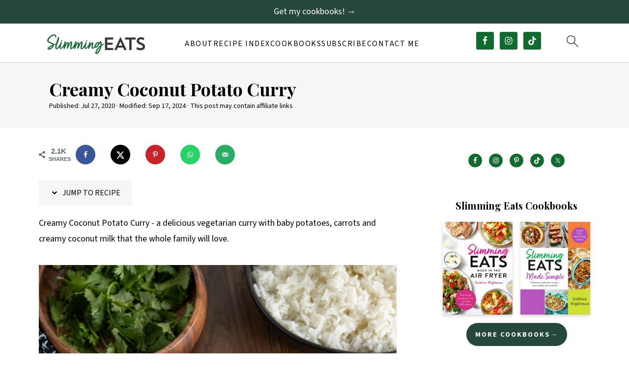

--- FILE ---
content_type: text/html; charset=UTF-8
request_url: https://www.slimmingeats.com/blog/creamy-coconut-potato-curry
body_size: 50478
content:
<!DOCTYPE html>
<html lang="en-US">
<head >
<meta charset="UTF-8" />
<meta name="viewport" content="width=device-width, initial-scale=1" />
<style id="pluginthemexcss">/**
 * Styling moved from theme's CSS file to here
 * Theme information must remain in theme's style.css file due to Wordpress setup
 * Minifying + optimization is handled by WP Rocket
 */


/*
HTML5 Reset
----------------------------------------------------------------------------- */


/* ## Baseline Normalize
--------------------------------------------- */

/*! normalize.css v3.0.3 | MIT License | github.com/necolas/normalize.css */
html {
	font-family: sans-serif;
	-webkit-text-size-adjust: 100%;
	-ms-text-size-adjust: 100%;
}

body {
	margin: 0;
}


/* HTML5 display definitions
--------------------------------------------- */

article,
aside,
details,
figcaption,
figure,
footer,
header,
hgroup,
main,
menu,
nav,
section,
summary {
	display: block;
}

audio,
canvas,
progress,
video {
	display: inline-block;
	vertical-align: baseline;
}

audio:not([controls]) {
	display: none;
	height: 0;
}

[hidden],
template {
	display: none;
}


/* Links
--------------------------------------------- */

a {
	background-color: transparent;
}

a:active,
a:hover {
	outline: 0;
}


/* Text-level semantics
--------------------------------------------- */

abbr[title] {
	border-bottom: 1px dotted;
}

b,
strong {
	font-weight: bold;
}

small {
	font-size: 80%;
}

sub,
sup {
	font-size: 75%;
	line-height: 0;
	position: relative;
	vertical-align: baseline;
}

sup {
	top: -0.5em;
}

sub {
	bottom: -0.25em;
}


/* Embedded content
--------------------------------------------- */

img {
	border: 0;
}

svg:not(:root) {
	overflow: hidden;
}


/* Grouping content
--------------------------------------------- */

figure {
	margin: 20px 0;
}

hr {
	-moz-box-sizing: content-box;
	-webkit-box-sizing: content-box;
	box-sizing: content-box;
	height: 0;
}

code,
kbd,
pre,
samp {
	font-family: monospace, monospace;
	font-size: 1em;
	white-space: pre-line; 
	box-shadow: 1px 1px 3px #CCC; 
	padding: 17px; 
	margin: 17px 0;
}


/* Forms
--------------------------------------------- */

button,
input,
optgroup,
select,
textarea {
	color: inherit;
	font: inherit;
	margin: 0;
}

button {
	overflow: visible;
}

button,
select {
	text-transform: none;
	font-family: sans-serif; /* Google Fonts crash Safari */
}

button,
html input[type="button"],
input[type="reset"],
input[type="submit"] {
	cursor: pointer;
	-webkit-appearance: button;
}

button[disabled],
html input[disabled] {
	cursor: default;
}

button::-moz-focus-inner,
input::-moz-focus-inner {
	border: 0;
	padding: 0;
}

input {
	line-height: normal;
}

input[type="checkbox"],
input[type="radio"] {
	-moz-box-sizing: border-box;
	-webkit-box-sizing: border-box;
	box-sizing: border-box;
	padding: 0;
}

input[type="number"]::-webkit-inner-spin-button,
input[type="number"]::-webkit-outer-spin-button {
	height: auto;
}

input[type="search"] {
	-moz-box-sizing: content-box;
	-webkit-box-sizing: content-box;
	box-sizing: content-box;
	-webkit-appearance: textfield;
}

input[type="search"]::-webkit-search-cancel-button,
input[type="search"]::-webkit-search-decoration {
	-webkit-appearance: none;
}

fieldset {
	border: 1px solid #c0c0c0;
	margin: 0 2px;
	padding: 0.35em 0.625em 0.75em;
}

legend {
	border: 0;
	padding: 0;
}

textarea {
	overflow: auto;
}

optgroup {
	font-weight: bold;
}


/* Tables
--------------------------------------------- */

table {
	border-collapse: collapse;
	border-spacing: 0;
}

td,
th {
	padding: 0;
}


/* Box Sizing
--------------------------------------------- */

*,
input[type="search"] {
	-moz-box-sizing: border-box;
	-webkit-box-sizing: border-box;
	box-sizing: border-box;
}


/* Float Clearing
--------------------------------------------- */

.clear:after,
.clearfix:after,
.entry:after,
.entry-content:after,
.nav-primary:after,
.pagination:after,
.site-container:after,
.site-footer:after,
.site-header:after,
.site-inner:after,
.after-entry:after,
.comment-respond:after,
.wrap:after {
	clear: both;
	content: " ";
	display: table;
}

.clear,
.clear-line {
	clear: both;
	margin-bottom: 30px;
}

/* Typographical Elements
--------------------------------------------- */

body {
	background: #fff;
	color: #010101;
	font-size: 18px;
	font-weight: 300;
	letter-spacing: 0.5px;
	line-height: 1.8;
}


::-moz-selection {
	background: #111;
	color: #fff;
}

::selection {
	background: #111;
	color: #fff;
}

a {
	color: #fb6a4a;
	text-decoration: none;
}

.single .content a, 
aside a, 
.site-footer a {
	text-decoration: underline; /* accessibility */
}

a:hover,
a:focus {
	opacity: 0.7;
}

p,
nav#breadcrumbs {
	margin: 5px 0 15px;
	padding: 0;
}

strong {
	font-weight: bold;
}

ol,
ul {
	margin: 0;
	padding: 0;
}

.wp-block-list { 
	padding-left: 37px;
}

blockquote {
	margin: 0;
	padding: 21px;
}

blockquote::before {
	content: "\201C";
	display: block;
	font-size: 77px;
	height: 0;
	position: relative;
	top: -31px;
	left: -41px;
}

.wp-block-pullquote blockquote::before {
	top: -77px;
}

cite {
	font-style: normal;
}


/* Headings
--------------------------------------------- */

h1,
h2,
h3,
h4,
h5,
h6 {
	font-weight: bold;
	line-height: 1.3;
	margin: 37px 0 21px;
	padding: 0;
}

h1 {
	font-size: 1.8em;
}

h2 {
	font-size: 1.625em;
}

h3 {
	font-size: 1.375em;
}

h4 {
	font-size: 1.125em;
}

h5 {
	font-size: 1em;
}

h6 {
	font-size: 1em;
}



/* Objects
--------------------------------------------- */

embed,
iframe,
img,
object,
video,
.wp-caption {
	max-width: 100%;
}

img {
	height: auto; /* used for Modern Sidebar */
}


/* Forms
--------------------------------------------- */

input,
select,
textarea {
	border: 1px solid #eee;
	-webkit-box-shadow: 0 0 0 #fff;
	-webkit-box-shadow: 0 0 0 #fff;
	box-shadow: 0 0 0 #fff;
	font-weight: 300;
	letter-spacing: 0.5px;
	padding: 10px;
}
input:not([type="radio"]):not([type="checkbox"]),
select,
textarea {
	width: 100%;
}
input:focus,
textarea:focus {
	outline: none;
}
.button,
button,
input[type="button"],
input[type="reset"],
input[type="submit"] {
	background: #010101;
	border: 1px solid #010101;
	-webkit-box-shadow: none;
	box-shadow: none;
	color: #fff;
	cursor: pointer;
	font-style: normal;
	font-weight: bold;
	letter-spacing: 2px;
	padding: 7px 17px;
	text-transform: uppercase;
	width: auto;
}

input[type="submit"] {
	letter-spacing: 2px;
}

.button:hover,
.button:focus,
button:hover,
button:focus,
input:hover[type="button"],
input:focus[type="button"],
input:hover[type="reset"],
input:focus[type="reset"],
input:hover[type="submit"],
input:focus[type="submit"] {
	background: #fff;
	color: #010101;
}

input[type="search"]::-webkit-search-cancel-button,
input[type="search"]::-webkit-search-results-button {
	display: none;
}

/* Site Containers
--------------------------------------------- */

.site-container {
	margin: 0 auto;
}

.content-sidebar-wrap,
.site-inner,
.wrap {
	margin: 0 auto;
	max-width: 1170px;
}

.site-inner {
	background: #fff;
	margin: 0 auto;
	padding: 15px 24px;
}

/* Content */
.content {
	float: right;
	width: 728px; 
}

.content-sidebar .content {
	float: left;
}

.full-width-content .content {
	float: none;
	width: 100%;
}

/* Primary Sidebar */
.sidebar-primary {
	float: right;
	width: 300px;
	min-width: 300px !important;
}

/* WordPress
--------------------------------------------- */

.search-form {
	background: #fff;
	border: 1px solid #eee;
	padding: 10px;
}

.search-form input {
	background: #fff url("/wp-content/plugins/feast-plugin/assets/images/search.svg") center right no-repeat;
	-webkit-background-size: contain;
	background-size: contain;
	border: 0;
	padding: 0;
}

.search-form input[type="submit"] {
	border: 0;
	clip: rect(0, 0, 0, 0);
	height: 1px;
	margin: -1px;
	padding: 0;
	position: absolute;
	width: 1px;
}


/* Block Editor (Gutenberg) 
--------------------------------------------- */
figcaption {
	text-align: center;
}
@media only screen and (min-width: 600px) { 
	figcaption {
		font-size: 0.8em;
	}
}


/* ## Screen reader text
--------------------------------------------- */

.screen-reader-text,
.screen-reader-text span,
.screen-reader-shortcut {
	background: #fff;
	border: 0;
	clip: rect(0, 0, 0, 0);
	height: 1px;
	overflow: hidden;
	position: absolute !important;
	width: 1px;
}

.screen-reader-text:focus,
.screen-reader-shortcut:focus,
.genesis-nav-menu .search input[type="submit"]:focus, 
{
	-webkit-box-shadow: 0 0 2px 2px rgba(0,0,0,0.6);
	box-shadow: 0 0 2px 2px rgba(0,0,0,0.6);
	clip: auto !important;
	display: block;
	font-size: 1em;
	font-weight: bold;
	height: auto;
	padding: 15px 23px 14px;
	/* Above WP toolbar. */
	text-decoration: none;
	width: auto;
	z-index: 100000;
}

.genesis-skip-link li {
	height: 0;
	list-style: none;
	width: 0;
}

/* Entries
--------------------------------------------- */

.entry {
	margin-bottom: 37px;
}

.entry-content ol,
.entry-content p,
.entry-content ul,
.quote-caption {
	margin-bottom: 37px;
}

.entry-content &gt; ol li,
.entry-content &gt; ul li {
	margin: 0 0 17px 37px;
}

.entry-content ul li {
	list-style-type: disc;
}

.entry-content ol ol,
.entry-content ul ul,
.entry-content .wp-caption p {
	margin-bottom: 37px;
}

.entry-header {
	margin: 0 0 37px;
}

.entry-meta a {
	text-decoration: underline;
}

.entry-footer .entry-meta {
	border-top: 1px solid #eee;
	padding: 37px 0;
}


/* Comments
--------------------------------------------- */

.comment-respond,
.entry-comments {
	padding: 37px 0;
}

.comment-respond,
.entry-comments {
	margin: 0 0 37px;
}

.comment-author, .comment-meta { 
	display: inline-block; 
	margin: 0 17px 0 0;
}

.comment-respond input[type="email"],
.comment-respond input[type="text"],
.comment-respond input[type="url"] {
	width: 50%;
}

.comment-respond label {
	display: block;
	margin-right: 12px;
}

.comment-list {
	border-top: 1px solid #eee;
}

.comment-list li {
	list-style-type: none;
	margin: 37px 0 0;
	padding: 0;
}

.comment-list article { 
	padding: 17px; 
	overflow: auto;
	border-bottom: 1px solid #F7F7F7;
}

.comment-header {
	margin: 0 0 17px;
}

.comment .avatar {
	-webkit-border-radius: 100%;
	border-radius: 100%;
	display: inline;
	float: left;
	margin: 0 17px 17px 0;
}

.form-allowed-tags {
	background: #f7f9fc;
	font-size: 12px;
	padding: 22px;
}

.comment-reply a {
	color: #555;
	border: 1px solid #CCC;
	border-radius: 5px;
	padding: 12px;
	float: right;
	display: block;
	letter-spacing: 2px;
	text-transform: uppercase;
	text-decoration: none !important;
}

.comment-meta {
	margin: 0;
}

@media only screen and (min-width: 600px) { 
	.comment-meta {
		float:right;
	}
}

.comment-meta {
	margin: 0;
	float:right;
}

.comment-time a, .comment-time {
	color: #555;
}

.comment-content {
	overflow-wrap: break-word;
}

.bypostauthor article {
	background: #f7f9fc;
}

.comment-author-name {
	font-weight: bold;
}

.comment-list .children {  
	margin-left: 17px;
}

.comment-list .children article { 
	border-left: 11px solid #CCC;
}

/*
Sidebars
---------------------------------------------------------------------------------------------------- */

.sidebar li {
	list-style-type: none;
	margin-bottom: 6px;
	padding: 0;
	word-wrap: break-word;
}

.sidebar a {
	font-weight: bold;
}


/*
Site Footer
---------------------------------------------------------------------------------------------------- */

.site-footer {
	text-align: center;
}



/*
Media Queries
----------------------------------------------------------------------------- */


@media only screen and (min-width: 1200px) {
	#before-header {
		visibility: visible;
	}
	.comment-time a, .comment-time {
		font-size: 0.8em;
	}
	.children { 
		margin-left: 17px; 
	}
	.comment-list .children article { 
		border-left: none;
	}
	aside, #breadcrumbs, .entry-meta { 
		font-size: 0.8em; 
	}
}



@media only screen and (max-width: 1079px) {
	.content,
	.sidebar-primary,
	.site-inner,
	.wrap {
		width: 100%;
	}

	.site-inner {
		padding-left: 4%;
		padding-right: 4%;
	}

	.entry,
	.entry-comments,
	.entry-footer .entry-meta,
	.site-header,
	.comment-respond {
		padding: 10px 0;
	}
  
	.entry-footer .entry-meta {
		margin: 0;
		padding-top: 12px;
	}

}

@media only screen and (max-width: 335px) {
	.site-inner {
		padding-left: 0;
		padding-right: 0;
	}
}
</style><meta name='robots' content='index, follow, max-image-preview:large, max-snippet:-1, max-video-preview:-1' />
	<style>img:is([sizes="auto" i], [sizes^="auto," i]) { contain-intrinsic-size: 3000px 1500px }</style>
	
	<!-- This site is optimized with the Yoast SEO plugin v26.8 - https://yoast.com/product/yoast-seo-wordpress/ -->
	<title>Creamy Coconut Potato Curry Weight Watchers Recipes</title>
<link data-rocket-prefetch href="https://fonts.googleapis.com" rel="dns-prefetch">
<link data-rocket-prefetch href="https://exchange.mediavine.com" rel="dns-prefetch">
<link data-rocket-prefetch href="https://scripts.mediavine.com" rel="dns-prefetch">
<link data-rocket-prefetch href="https://www.googletagmanager.com" rel="dns-prefetch">
<link data-rocket-prefetch href="https://securepubads.g.doubleclick.net" rel="dns-prefetch">
<link data-rocket-prefetch href="https://eu-us.consentmanager.net" rel="dns-prefetch">
<link data-rocket-prefetch href="https://eu-us-cdn.consentmanager.net" rel="dns-prefetch">
<link data-rocket-prefetch href="https://faves.grow.me" rel="dns-prefetch">
<link data-rocket-prefetch href="https://app.grow.me" rel="dns-prefetch">
<link data-rocket-preload as="style" href="https://fonts.googleapis.com/css2?family=Source+Sans+3:wght@400;700&#038;family=Playfair+Display:wght@700&#038;family=Caveat:wght@400;700&#038;display=swap" rel="preload">
<link href="https://fonts.googleapis.com/css2?family=Source+Sans+3:wght@400;700&#038;family=Playfair+Display:wght@700&#038;family=Caveat:wght@400;700&#038;display=swap" media="print" onload="this.media=&#039;all&#039;" rel="stylesheet">
<noscript data-wpr-hosted-gf-parameters=""><link rel="stylesheet" href="https://fonts.googleapis.com/css2?family=Source+Sans+3:wght@400;700&#038;family=Playfair+Display:wght@700&#038;family=Caveat:wght@400;700&#038;display=swap"></noscript><link rel="preload" data-rocket-preload as="image" href="https://www.slimmingeats.com/blog/wp-content/uploads/2024/02/Slimming-standard.png" imagesrcset="https://www.slimmingeats.com/blog/wp-content/uploads/2024/02/Slimming-retina.png 2x" imagesizes="" fetchpriority="high">
	<meta name="description" content="Creamy Coconut Potato Curry - a delicious curry with baby potatoes, carrots and creamy coconut milk that the whole family will love. " />
	<link rel="canonical" href="https://www.slimmingeats.com/blog/creamy-coconut-potato-curry" />
	<meta name="author" content="Siobhan (Slimming Eats)" />
	<meta name="twitter:label1" content="Written by" />
	<meta name="twitter:data1" content="Siobhan (Slimming Eats)" />
	<meta name="twitter:label2" content="Est. reading time" />
	<meta name="twitter:data2" content="5 minutes" />
	<script type="application/ld+json" class="yoast-schema-graph">{"@context":"https://schema.org","@graph":[{"@type":"Article","@id":"https://www.slimmingeats.com/blog/creamy-coconut-potato-curry#article","isPartOf":{"@id":"https://www.slimmingeats.com/blog/creamy-coconut-potato-curry"},"author":{"name":"Siobhan (Slimming Eats)","@id":"https://www.slimmingeats.com/blog/#/schema/person/8d7916167f69c0d0ac9c701a9cf787ea"},"headline":"Creamy Coconut Potato Curry","datePublished":"2020-07-27T22:36:32+00:00","dateModified":"2024-09-17T17:10:31+00:00","mainEntityOfPage":{"@id":"https://www.slimmingeats.com/blog/creamy-coconut-potato-curry"},"wordCount":986,"commentCount":5,"publisher":{"@id":"https://www.slimmingeats.com/blog/#organization"},"image":{"@id":"https://www.slimmingeats.com/blog/creamy-coconut-potato-curry#primaryimage"},"thumbnailUrl":"https://www.slimmingeats.com/blog/wp-content/uploads/2020/07/creamy-coconut-potato-curry-25.jpg","articleSection":["30 Minute Meals","by course","by ingredient","by type","carrots","Curry","dairy free","Dinner","Freezer Friendly","gluten free","potatoes","Recipes","Vegan","vegetables","Vegetarian"],"inLanguage":"en-US","potentialAction":[{"@type":"CommentAction","name":"Comment","target":["https://www.slimmingeats.com/blog/creamy-coconut-potato-curry#respond"]}]},{"@type":"WebPage","@id":"https://www.slimmingeats.com/blog/creamy-coconut-potato-curry","url":"https://www.slimmingeats.com/blog/creamy-coconut-potato-curry","name":"Creamy Coconut Potato Curry Weight Watchers Recipes","isPartOf":{"@id":"https://www.slimmingeats.com/blog/#website"},"primaryImageOfPage":{"@id":"https://www.slimmingeats.com/blog/creamy-coconut-potato-curry#primaryimage"},"image":{"@id":"https://www.slimmingeats.com/blog/creamy-coconut-potato-curry#primaryimage"},"thumbnailUrl":"https://www.slimmingeats.com/blog/wp-content/uploads/2020/07/creamy-coconut-potato-curry-25.jpg","datePublished":"2020-07-27T22:36:32+00:00","dateModified":"2024-09-17T17:10:31+00:00","description":"Creamy Coconut Potato Curry - a delicious curry with baby potatoes, carrots and creamy coconut milk that the whole family will love. ","breadcrumb":{"@id":"https://www.slimmingeats.com/blog/creamy-coconut-potato-curry#breadcrumb"},"inLanguage":"en-US","potentialAction":[{"@type":"ReadAction","target":["https://www.slimmingeats.com/blog/creamy-coconut-potato-curry"]}]},{"@type":"ImageObject","inLanguage":"en-US","@id":"https://www.slimmingeats.com/blog/creamy-coconut-potato-curry#primaryimage","url":"https://www.slimmingeats.com/blog/wp-content/uploads/2020/07/creamy-coconut-potato-curry-25.jpg","contentUrl":"https://www.slimmingeats.com/blog/wp-content/uploads/2020/07/creamy-coconut-potato-curry-25.jpg","width":1200,"height":1589},{"@type":"BreadcrumbList","@id":"https://www.slimmingeats.com/blog/creamy-coconut-potato-curry#breadcrumb","itemListElement":[{"@type":"ListItem","position":1,"name":"Home","item":"https://www.slimmingeats.com/blog/"},{"@type":"ListItem","position":2,"name":"Creamy Coconut Potato Curry"}]},{"@type":"WebSite","@id":"https://www.slimmingeats.com/blog/#website","url":"https://www.slimmingeats.com/blog/","name":"Slimming Eats Healthy Delicious Recipes","description":"900+ of the best delicious healthy low calories recipes ","publisher":{"@id":"https://www.slimmingeats.com/blog/#organization"},"potentialAction":[{"@type":"SearchAction","target":{"@type":"EntryPoint","urlTemplate":"https://www.slimmingeats.com/blog/?s={search_term_string}"},"query-input":{"@type":"PropertyValueSpecification","valueRequired":true,"valueName":"search_term_string"}}],"inLanguage":"en-US"},{"@type":"Organization","@id":"https://www.slimmingeats.com/blog/#organization","name":"Slimming Eats","url":"https://www.slimmingeats.com/blog/","logo":{"@type":"ImageObject","inLanguage":"en-US","@id":"https://www.slimmingeats.com/blog/#/schema/logo/image/","url":"https://www.slimmingeats.com/blog/wp-content/uploads/2021/07/SE-logo-stacked-RGB.png","contentUrl":"https://www.slimmingeats.com/blog/wp-content/uploads/2021/07/SE-logo-stacked-RGB.png","width":1200,"height":800,"caption":"Slimming Eats"},"image":{"@id":"https://www.slimmingeats.com/blog/#/schema/logo/image/"},"sameAs":["http://www.facebook.com/SlimmingEatsRecipes","https://x.com/SlimmingEats","http://www.instagram.com/SlimmingEats","http://www.pinterest.com/SlimmingEats","https://www.youtube.com/channel/UCN_vP5V5zRhgWNydvr2GdFQ"]},{"@type":"Person","@id":"https://www.slimmingeats.com/blog/#/schema/person/8d7916167f69c0d0ac9c701a9cf787ea","name":"Siobhan (Slimming Eats)","image":{"@type":"ImageObject","inLanguage":"en-US","@id":"https://www.slimmingeats.com/blog/#/schema/person/image/","url":"https://secure.gravatar.com/avatar/082cbf00b4abac44054a03ccfea5b9ba26fd2e79202cd0d036b2fff92381ec29?s=96&d=blank&r=g","contentUrl":"https://secure.gravatar.com/avatar/082cbf00b4abac44054a03ccfea5b9ba26fd2e79202cd0d036b2fff92381ec29?s=96&d=blank&r=g","caption":"Siobhan (Slimming Eats)"}}]}</script>
	<!-- / Yoast SEO plugin. -->


<!-- Hubbub v.2.28.0 https://morehubbub.com/ -->
<meta property="og:locale" content="en_US" />
<meta property="og:type" content="article" />
<meta property="og:title" content="Creamy Coconut Potato Curry Weight Watchers Recipes" />
<meta property="og:description" content="Creamy Coconut Potato Curry - a delicious curry with baby potatoes, carrots and creamy coconut milk that the whole family will love. " />
<meta property="og:url" content="https://www.slimmingeats.com/blog/creamy-coconut-potato-curry" />
<meta property="og:site_name" content="Slimming Eats" />
<meta property="og:updated_time" content="2024-09-17T12:10:31+00:00" />
<meta property="article:published_time" content="2020-07-27T17:36:32+00:00" />
<meta property="article:modified_time" content="2024-09-17T12:10:31+00:00" />
<meta name="twitter:card" content="summary_large_image" />
<meta name="twitter:title" content="Creamy Coconut Potato Curry Weight Watchers Recipes" />
<meta name="twitter:description" content="Creamy Coconut Potato Curry - a delicious curry with baby potatoes, carrots and creamy coconut milk that the whole family will love. " />
<meta class="flipboard-article" content="Creamy Coconut Potato Curry - a delicious curry with baby potatoes, carrots and creamy coconut milk that the whole family will love. " />
<meta property="og:image" content="https://www.slimmingeats.com/blog/wp-content/uploads/2020/07/creamy-coconut-potato-curry-25.jpg" />
<meta name="twitter:image" content="https://www.slimmingeats.com/blog/wp-content/uploads/2020/07/creamy-coconut-potato-curry-25.jpg" />
<meta property="og:image:width" content="1200" />
<meta property="og:image:height" content="1589" />
<!-- Hubbub v.2.28.0 https://morehubbub.com/ -->
<link rel='dns-prefetch' href='//scripts.mediavine.com' />
<link href='https://fonts.gstatic.com' crossorigin rel='preconnect' />
<link rel="alternate" type="application/rss+xml" title="Slimming Eats &raquo; Feed" href="https://www.slimmingeats.com/blog/feed" />
<link rel="alternate" type="application/rss+xml" title="Slimming Eats &raquo; Comments Feed" href="https://www.slimmingeats.com/blog/comments/feed" />
<link rel="alternate" type="application/rss+xml" title="Slimming Eats &raquo; Creamy Coconut Potato Curry Comments Feed" href="https://www.slimmingeats.com/blog/creamy-coconut-potato-curry/feed" />
<link rel="alternate" type="application/rss+xml" title="Slimming Eats &raquo; Stories Feed" href="https://www.slimmingeats.com/blog/web-stories/feed/"><link rel='stylesheet' id='foodie-pro-5-css' href='https://www.slimmingeats.com/blog/wp-content/themes/foodiepro5/style.css?ver=5.0.0' media='all' />
<link rel='stylesheet' id='wp-block-library-css' href='https://www.slimmingeats.com/blog/wp-includes/css/dist/block-library/style.min.css?ver=42cbd84b6feaaf22ca755a4e9c572d2c' media='all' />
<style id='wp-block-library-inline-css'>
.wp-block-group.is-style-full-width-slanted { -webkit-transform: skewY(1.5deg); transform: skewY(1.5deg); -ms-transform-origin: 100% 0; -webkit-transform-origin: 100% 0; transform-origin: 100% 0; margin-bottom: 20px !important; margin-top: 60px !important; padding-bottom: 70px !important; } .wp-block-group.is-style-full-width-slanted > .wp-block-group__inner-container { -webkit-transform: skewY(-1.5deg); transform: skewY(-1.5deg); -ms-transform-origin: 100% 0; -webkit-transform-origin: 100% 0; transform-origin: 100% 0; }
.is-style-feast-inline-heading-group h2:first-of-type, .is-style-feast-inline-heading-group h3:first-of-type { transform: translateY(-0.7em);  background: #FFF; display: inline-block; padding: 0 0.5em 0; margin: 0 0.5em; } .is-style-feast-inline-heading-group { border: 2px solid var(--global-palette6, #CCC); padding: 0 1em 1em; margin: 3em 0 2em; } .is-style-feast-inline-heading-group h2:first-child+*, .is-style-feast-inline-heading-group h3:first-child+* { margin-top: 0; }
.is-style-button-right-arrow .wp-element-button::after { content: "→"; position: relative; margin-left: 0.2em; }
.is-style-button-external-arrow .wp-element-button::after { content: "↗"; position: relative; margin-left: 0.2em; }
.is-style-paragraph-right-arrow a::after { content: " →"; position: relative; margin-left: 0; }
.is-style-paragraph-external-arrow a::after { content: " ↗"; position: relative; margin-left: 0; }
.is-style-basic-columns .wp-block-column { background-color: var(--branding-color-background, #EEEEEE); color: var(--branding-color-background-text, #000000); padding: 17px 11px; }
.is-style-book-cover img { box-shadow: 4px 4px 20px #454545; transform: rotate(3deg) scale(0.9); -webkit-backface-visibility: hidden; margin-top: 10px; margin-bottom: 10px; } .is-style-book-cover { padding: 10px; }
.is-style-polaroid img { border-bottom: 50px solid #fff; border-right: 15px solid #fff; border-left: 15px solid #fff; border-top: 10px solid #fff; box-shadow: 5px 5px 15px rgba(0, 0, 0, .4); transform: rotate(-5deg) scale(0.9); -webkit-backface-visibility: hidden; margin: 10px 0; }

			.wp-block-media-text.is-style-book-cover {
				grid-template-columns: 30% 1fr;
			}
			.wp-block-media-text.is-style-book-cover img {
				box-shadow: 4px 4px 20px rgba(0,0,0,0.5);
				transform: rotate(-6deg) scale(0.9);
				-webkit-backface-visibility: hidden;
				margin-top: 10px; margin-bottom: 10px;
			}
			.wp-block-media-text.is-style-book-cover .wp-block-media-text__media {
				display: flex;
				justify-content: center;
			}
			.wp-block-media-text.is-style-book-cover .wp-block-media-text__content {
				padding: 0 0 0 40px;
			}
			@media(max-width:600px) {
				.wp-block-media-text.is-style-book-cover img {
					max-width: 200px;
				}
				.wp-block-media-text.is-style-book-cover .wp-block-media-text__content {
					padding: 20px 0 0 0;
					text-align: center;
				}
				.wp-block-media-text.is-style-book-cover .wp-block-media-text__content .wp-block-buttons {
					justify-content: center;
				}
			}
		

			.wp-block-media-text.is-style-polaroid-media-text {
				grid-template-columns: 30% 1fr;
			}
			.wp-block-media-text.is-style-polaroid-media-text img {
				transform: rotate(-10deg) scale(0.9);
				-webkit-backface-visibility: hidden;
				margin-top: 10px;
				margin-bottom: 10px;
				border: 10px solid var(--branding-color-background, #ccc);
			}
			.wp-block-group.is-style-full-width-feature-wrapper .wp-block-media-text.is-style-polaroid-media-text img,
			.wp-block-group.is-style-full-width-custom-background-feature-wrapper .wp-block-media-text.is-style-polaroid-media-text img,
			.wp-block-group.is-style-feast-branding-background .wp-block-media-text.is-style-polaroid-media-text img {
				border-color: #fff;
			}
			.wp-block-media-text.is-style-polaroid-media-text .wp-block-media-text__media {
				display: flex;
				justify-content: center;
			}
			.wp-block-media-text.is-style-polaroid-media-text .wp-block-media-text__content {
				padding: 0 0 0 40px;
			}
			@media(max-width:600px) {
				.wp-block-media-text.is-style-polaroid-media-text img {
					max-width: 75%;
				}
				.wp-block-media-text.is-style-polaroid-media-text .wp-block-media-text__content {
					padding: 20px 0 0 0;
					text-align: center;
				}
				.wp-block-media-text.is-style-polaroid-media-text .wp-block-media-text__content .wp-block-buttons {
					justify-content: center;
				}
			}
		

			.is-style-post-info-author {
				grid-template-columns: 50px 1fr !important;
				grid-gap: 12px;
			}
			.is-style-post-info-author .wp-block-media-text__content {
				padding: 7px 0;
			}
			.is-style-post-info-author .wp-block-media-text__content a {
				text-decoration: underline;
			}
			.is-style-post-info-author .wp-block-media-text__media img {
				border-radius: 100px;
			}
			.is-style-post-info-author.has-background {
				padding: 7px;
				margin: 7px 0;
			}
		

			.is-style-post-info-author-100px {
				grid-template-columns: 100px 1fr !important;
				grid-gap: 15px;
			}
			.is-style-post-info-author-100px .wp-block-media-text__content {
				padding: 7px 0;
			}
			.is-style-post-info-author-100px .wp-block-media-text__content a {
				text-decoration: underline;
			}
			.is-style-post-info-author-100px .wp-block-media-text__media img {
				border-radius: 100px;
			}
			.is-style-post-info-author-100px.has-background {
				padding: 7px;
				margin: 7px 0;
			}
		
.is-style-media-text-white-background { background: #FFF; color: #000; margin: 11px 0; box-shadow: 1px 1px 4px #999; } body .is-style-media-text-white-background a { color: var(--branding-color-links); }
.is-style-media-text-white-background-flat { background: #FFF; color: #000; margin: 11px 0; } body .is-style-media-text-white-background-flat a { color: var(--branding-color-links); }
.is-style-media-text-image-border .wp-block-media-text__media { outline: 2px solid var(--branding-color-accents); padding: 11px; margin: 11px 0; } .feast-media-text-image-round.is-style-media-text-image-border .wp-block-media-text__media { border-radius: 50%; }
.is-style-media-text-image-frame .wp-block-media-text__media { border: 8px solid var(--branding-color-accents); } .feast-media-text-image-round.is-style-media-text-image-frame .wp-block-media-text__media { border-radius: 50%; }
.is-style-media-text-full-border { outline: 2px solid var(--branding-color-accents); padding: 11px; margin: 11px 0; box-shadow: 1px 1px 4px #999   }
.is-style-media-text-background-only { background: var(--branding-color-background); color: var(--branding-color-background-text); box-shadow: 1px 1px 4px #999; } .is-style-media-text-background-only a { color: var(--branding-color-background-text) !important; }

					.is-style-media-text-circle-image .wp-block-media-text__media img {
						border-radius: 50%;
					}
				

					.is-style-media-text-small-circle-image {
						display: flex;
						position: relative;
						margin-bottom: 27px;
					}
					.wp-block-media-text.is-style-media-text-small-circle-image .editor-media-container__resizer,
					.is-style-media-text-small-circle-image .wp-block-media-text__media {
						width: 150px !important;
						position: absolute !important;
						left: 0;
						top: 50%;
						transform: translateY(-50%);
						z-index: 1;
					}
					.is-style-media-text-small-circle-image .wp-block-media-text__media img {
						border-radius: 150px;
					}
					.is-style-media-text-small-circle-image .wp-block-media-text__content {
						width: calc(100% - 32px);
						margin-left: 32px;
						padding: 27px 27px 27px 150px;
						background: var(--branding-color-background);
						color: var(--branding-color-background-text);
					}
					.is-style-media-text-small-circle-image .wp-block-media-text__content * {
						color: var(--branding-color-background-text);
					}
					@media(min-width:601px) {
						.is-style-media-text-small-circle-image.has-media-on-the-right .wp-block-media-text__media {
							left: auto;
							right: 0;
						}
						.is-style-media-text-small-circle-image.has-media-on-the-right .wp-block-media-text__content {
							margin-left: 0;
							margin-right: 32px;
							padding: 27px 150px 27px 27px;
						}
					}
					@media(max-width:600px) {
						.is-style-media-text-small-circle-image .wp-block-media-text__media {
							left: 50%;
							transform: translateX(-50%);
							top: 0;
						}
						.is-style-media-text-small-circle-image .wp-block-media-text__content {
							width: 100%;
							margin-top: 32px;
							margin-left: 0;
							padding-top: calc(118px + var(--feast-spacing-s)) !important;
						}
					}
				
.is-style-left-bar { border-left: 5px solid var(--branding-color-background, #CCC); padding-left: 22px; margin: 22px 0; } .is-style-left-bar::before { content: none; }
.is-style-feast-txt-message { background: var(--branding-color-background, var(--global-palette7, #EEE)); border-radius: 7px; padding: 22px; margin: 44px 0; position: relative; } .is-style-feast-txt-message::before { content: none; } .is-style-feast-txt-message::after {  content: ""; position: absolute; width: 0; height: 0; top: 100%; left: 34px; border-top: 28px solid var(--branding-color-background, #EEE); border-left: 0 solid transparent; border-right: 28px solid transparent;  } .is-style-feast-txt-message:nth-of-type(odd)::after { left: unset; right: 34px; border-right: 0 solid transparent; border-left: 28px solid transparent; } .feast-plugin .is-style-feast-txt-message *, .editor-styles-wrapper .is-style-feast-txt-message * { color: var(--branding-color-background-text, #010101); }
.is-style-foodie-pro { padding: 22px 7px 22px 27px; margin: 27px 0; } .is-style-foodie-pro::before {  content: "\201C"; display: block; font-size: 77px; height: 0; position: relative; top: -37px; left: -41px; color: var(--branding-color-primary, #010101);  }
.is-style-cookd-pro { line-height: 1.1em; font-size: 1.1em; padding: 0 15%; text-align: center; margin-bottom: 22px; } .is-style-cookd-pro::before, .is-style-cookd-pro::after { background: var(--branding-color-accents, #CCC); content: "" !important; display: block; height: 1px; margin: 10% auto; width: 50px; top: 0; left: 0; }
.is-style-seasoned-pro { border-bottom: 1px solid #CCC; border-top: 1px solid #CCC; color: #333333; font-size: 130%; margin: 77px 37px; padding-top: 0; padding-bottom: 37px; text-align: center; } .is-style-seasoned-pro::before { background: var(--branding-color-accents, #DDDDDD); color: var(--branding-color-accents-text, #010101); -webkit-border-radius: 100%; border-radius: 100%; content: "\201C"; display: table; font-family: Times New Roman, serif; font-size: 57px; height: 0; line-height: 1; margin: -7px auto 7px; padding: 17px 15px 0; position: relative; left: 0; text-align: center; width: 47px; }
.is-style-featured-comment { line-height: 1.7em; font-size: 1.1em; padding: 0 12px; margin: 64px 0; font-weight: bold; position: relative; } .is-style-featured-comment::before { content: "Featured Comment" !important; text-transform: uppercase; color: #999;  left: 0; font-size: 0.8em;}  .is-style-featured-comment cite { float: right; text-transform: uppercase; font-size: 0.8em; color: #999; } .is-style-featured-comment cite::before { content: "⭐⭐⭐⭐⭐"; margin-right: 13px; } .is-style-featured-comment p { margin: 17px 0 !important; }
@media only screen and (min-width: 1023px) { .is-style-feast-2-column-list { display: grid; grid-template-columns: 1fr 1fr; gap: 0 37px; } .editor-styles-wrapper :where(:not(.is-layout-flex,.is-layout-grid))>.is-style-feast-2-column-list li { margin-left: unset; margin-right: unset; } }
@media only screen and (min-width: 1023px) { .is-style-feast-3-column-list { display: grid; grid-template-columns: 1fr 1fr 1fr; gap: 0 37px; } .editor-styles-wrapper :where(:not(.is-layout-flex,.is-layout-grid))>.is-style-feast-3-column-list li { margin-left: unset; margin-right: unset; } }
ol.is-style-circle-number-list { list-style-type: none; counter-reset: my-counter; padding-left: 44px; } ol.is-style-circle-number-list li { list-style-type: none; counter-increment: my-counter; position: relative; margin-bottom: var(--feast-spacing-xs) !important; margin-left: 0 !important; } ol.is-style-circle-number-list li:last-child { margin-bottom: 0; } ol.is-style-circle-number-list li::before { content: counter(my-counter);position: absolute; top: 2px; left: -36px; width: 28px; height: 28px; display: flex; align-items: center;justify-content: center; border-radius: 28px; font-size: 14px; font-weight: bold; } ol.is-style-circle-number-list[start="2"] { counter-reset: my-counter 1; } ol.is-style-circle-number-list[start="3"] { counter-reset: my-counter 2; } ol.is-style-circle-number-list[start="4"] { counter-reset: my-counter 3; } ol.is-style-circle-number-list[start="5"] { counter-reset: my-counter 4; } ol.is-style-circle-number-list[start="6"] { counter-reset: my-counter 5; } ol.is-style-circle-number-list[start="7"] { counter-reset: my-counter 6; } ol.is-style-circle-number-list[start="8"] { counter-reset: my-counter 7; } ol.is-style-circle-number-list[start="9"] { counter-reset: my-counter 8; } ol.is-style-circle-number-list[start="10"] { counter-reset: my-counter 9; } ol.is-style-circle-number-list[start="11"] { counter-reset: my-counter 10; } ol.is-style-circle-number-list[start="12"] { counter-reset: my-counter 11; } ol.is-style-circle-number-list[start="13"] { counter-reset: my-counter 12; } ol.is-style-circle-number-list[start="14"] { counter-reset: my-counter 13; } ol.is-style-circle-number-list[start="15"] { counter-reset: my-counter 14; } ol.is-style-circle-number-list[start="16"] { counter-reset: my-counter 15; } ol.is-style-circle-number-list[start="17"] { counter-reset: my-counter 16; } ol.is-style-circle-number-list[start="18"] { counter-reset: my-counter 17; } ol.is-style-circle-number-list[start="19"] { counter-reset: my-counter 18; } ol.is-style-circle-number-list[start="20"] { counter-reset: my-counter 19; }
.wp-block-separator.is-style-separator-dots { background-color: var(--branding-color-accents);  -webkit-mask-image: url("https://www.slimmingeats.com/blog/wp-content/plugins/feast-plugin/assets/images/separator-dots.svg");  mask-image: url("https://www.slimmingeats.com/blog/wp-content/plugins/feast-plugin/assets/images/separator-dots.svg"); -webkit-mask-size: 70px; -webkit-mask-repeat: repeat-x; min-height: 5px; margin-top: 16px; margin-top: 16px; border-top: none; }
.wp-block-separator.is-style-separator-sprinkles { background-color: var(--branding-color-accents);  -webkit-mask-image: url("https://www.slimmingeats.com/blog/wp-content/plugins/feast-plugin/assets/images/separator-sprinkles.svg");  mask-image: url("https://www.slimmingeats.com/blog/wp-content/plugins/feast-plugin/assets/images/separator-sprinkles.svg"); min-height: 32px; margin-top: 16px; margin-top: 16px; border-top: none; }
.wp-block-separator.is-style-separator-stripes { background-color: var(--branding-color-accents);  -webkit-mask-image: url("https://www.slimmingeats.com/blog/wp-content/plugins/feast-plugin/assets/images/separator-stripes.svg"); mask-image: url("https://www.slimmingeats.com/blog/wp-content/plugins/feast-plugin/assets/images/separator-stripes.svg"); -webkit-mask-size: 12px; -webkit-mask-repeat: repeat-x;  min-height: 12px; margin-top: 16px; margin-top: 16px; border-top: none; }
.wp-block-separator.is-style-separator-wavy { background-color: var(--branding-color-accents);  -webkit-mask-image: url("https://www.slimmingeats.com/blog/wp-content/plugins/feast-plugin/assets/images/separator-wavy.svg"); mask-image: url("https://www.slimmingeats.com/blog/wp-content/plugins/feast-plugin/assets/images/separator-wavy.svg"); -webkit-mask-size: 25px;  -webkit-mask-repeat: repeat-x; min-height: 7px; margin-top: 16px; margin-top: 16px; border-top: none; }
body { counter-reset: step-count; } .is-style-step-count {  counter-increment: step-count; position: relative; padding-left: 1.6em; } .is-style-step-count::before { content: counter(step-count); position: absolute; top: 0.1em; left: 0; width: 2.2em; height: 2.2em; display: flex; align-items: center; justify-content: center; border-radius: 2.2em; font-size: 0.55em; font-weight: bold; }
@media only screen and (min-width: 1023px) { h2.is-style-heading-right-line { overflow: hidden; text-align: left !important; } h2.is-style-heading-right-line:after { background-color: var(--branding-color-accents); content: ""; display: inline-block; height: 1px; position: relative; vertical-align: middle; width: 100%; left: 0.3em; margin-right: -50%; } }
</style>
<style id='classic-theme-styles-inline-css'>
/*! This file is auto-generated */
.wp-block-button__link{color:#fff;background-color:#32373c;border-radius:9999px;box-shadow:none;text-decoration:none;padding:calc(.667em + 2px) calc(1.333em + 2px);font-size:1.125em}.wp-block-file__button{background:#32373c;color:#fff;text-decoration:none}
</style>
<style id='social-pug-action-button-style-inline-css'>
.dpsp-action-buttons{align-items:stretch!important;display:flex;flex-wrap:wrap;gap:var(--wp--style--block-gap,.5em)}.dpsp-action-button__link{align-items:center;display:inline-flex!important;flex-wrap:wrap;gap:.5em;justify-content:center;text-decoration:none}.dpsp-action-button{margin-block-start:0!important}.dpsp-action-button__icon svg{height:100%;width:100%;fill:currentColor;display:block;overflow:visible}.dpsp-action-button__icon{align-items:center;display:inline-flex!important;flex-shrink:0;flex:0 0 auto;height:32px;justify-content:center;line-height:1;transform:scale(75%);vertical-align:middle;width:32px}.dpsp-action-button__label{word-break:normal!important}.dpsp-action-button.is-style-outline .wp-block-button__link{background:#0000 none;border:1px solid;color:currentColor;padding:calc(1rem - 1px) calc(2.25rem - 1px)}.dpsp-action-button.wp-block-button__width-33{width:calc(33.33333% - var(--wp--style--block-gap, .5em)*2/3)}.dpsp-action-button.wp-block-button__width-66{width:calc(66% - var(--wp--style--block-gap, .5em)*.5)}.dpsp-action-button.wp-block-button__width-100,.dpsp-action-button.wp-block-button__width-100 a{width:100%!important}@media screen and (max-width:480px){.dpsp-action-button.wp-block-button__mobile-width-25{flex-basis:auto!important;width:calc(25% - var(--wp--style--block-gap, .5em)*2/4)!important}.dpsp-action-button.wp-block-button__mobile-width-33{flex-basis:auto!important;width:calc(33.33333% - var(--wp--style--block-gap, .5em)*2/3)!important}.dpsp-action-button.wp-block-button__mobile-width-50{flex-basis:auto!important;width:calc(50% - var(--wp--style--block-gap, .5em)*2/2)!important}.dpsp-action-button.wp-block-button__mobile-width-66{flex-basis:auto!important;width:calc(66% - var(--wp--style--block-gap, .5em)*.5)!important}.dpsp-action-button.wp-block-button__mobile-width-75{flex-basis:auto!important;width:calc(75% - var(--wp--style--block-gap, .5em)*.5)!important}:not(.block-editor__container *) .dpsp-action-button.wp-block-button__mobile-width-100{width:100%!important}}.feast-plugin .entry-content .dpsp-action-button__link.has-background{margin:0!important;padding:calc(.667em + 2px) calc(1.333em + 2px)!important}.wp-theme-kadence .content-wrap .entry-content .dpsp-action-button__link.has-background{padding:.4em 1em!important}

</style>
<style id='global-styles-inline-css'>
:root{--wp--preset--aspect-ratio--square: 1;--wp--preset--aspect-ratio--4-3: 4/3;--wp--preset--aspect-ratio--3-4: 3/4;--wp--preset--aspect-ratio--3-2: 3/2;--wp--preset--aspect-ratio--2-3: 2/3;--wp--preset--aspect-ratio--16-9: 16/9;--wp--preset--aspect-ratio--9-16: 9/16;--wp--preset--color--black: #000000;--wp--preset--color--cyan-bluish-gray: #abb8c3;--wp--preset--color--white: #ffffff;--wp--preset--color--pale-pink: #f78da7;--wp--preset--color--vivid-red: #cf2e2e;--wp--preset--color--luminous-vivid-orange: #ff6900;--wp--preset--color--luminous-vivid-amber: #fcb900;--wp--preset--color--light-green-cyan: #7bdcb5;--wp--preset--color--vivid-green-cyan: #00d084;--wp--preset--color--pale-cyan-blue: #8ed1fc;--wp--preset--color--vivid-cyan-blue: #0693e3;--wp--preset--color--vivid-purple: #9b51e0;--wp--preset--color--feast-branding-color-primary: #25473c;--wp--preset--color--feast-branding-color-accents: #ebf0e5;--wp--preset--color--feast-branding-color-background: #f8f6f5;--wp--preset--color--feast-branding-color-cta: #ebf0e5;--wp--preset--color--feast-branding-color-links: #326552;--wp--preset--gradient--vivid-cyan-blue-to-vivid-purple: linear-gradient(135deg,rgba(6,147,227,1) 0%,rgb(155,81,224) 100%);--wp--preset--gradient--light-green-cyan-to-vivid-green-cyan: linear-gradient(135deg,rgb(122,220,180) 0%,rgb(0,208,130) 100%);--wp--preset--gradient--luminous-vivid-amber-to-luminous-vivid-orange: linear-gradient(135deg,rgba(252,185,0,1) 0%,rgba(255,105,0,1) 100%);--wp--preset--gradient--luminous-vivid-orange-to-vivid-red: linear-gradient(135deg,rgba(255,105,0,1) 0%,rgb(207,46,46) 100%);--wp--preset--gradient--very-light-gray-to-cyan-bluish-gray: linear-gradient(135deg,rgb(238,238,238) 0%,rgb(169,184,195) 100%);--wp--preset--gradient--cool-to-warm-spectrum: linear-gradient(135deg,rgb(74,234,220) 0%,rgb(151,120,209) 20%,rgb(207,42,186) 40%,rgb(238,44,130) 60%,rgb(251,105,98) 80%,rgb(254,248,76) 100%);--wp--preset--gradient--blush-light-purple: linear-gradient(135deg,rgb(255,206,236) 0%,rgb(152,150,240) 100%);--wp--preset--gradient--blush-bordeaux: linear-gradient(135deg,rgb(254,205,165) 0%,rgb(254,45,45) 50%,rgb(107,0,62) 100%);--wp--preset--gradient--luminous-dusk: linear-gradient(135deg,rgb(255,203,112) 0%,rgb(199,81,192) 50%,rgb(65,88,208) 100%);--wp--preset--gradient--pale-ocean: linear-gradient(135deg,rgb(255,245,203) 0%,rgb(182,227,212) 50%,rgb(51,167,181) 100%);--wp--preset--gradient--electric-grass: linear-gradient(135deg,rgb(202,248,128) 0%,rgb(113,206,126) 100%);--wp--preset--gradient--midnight: linear-gradient(135deg,rgb(2,3,129) 0%,rgb(40,116,252) 100%);--wp--preset--font-size--small: 13px;--wp--preset--font-size--medium: 20px;--wp--preset--font-size--large: 36px;--wp--preset--font-size--x-large: 42px;--wp--preset--font-family--feast-branding-body-font: Source Sans 3;--wp--preset--font-family--feast-branding-heading-font: Playfair Display;--wp--preset--font-family--feast-branding-accent-font: Caveat;--wp--preset--spacing--20: 0.44rem;--wp--preset--spacing--30: 0.67rem;--wp--preset--spacing--40: 1rem;--wp--preset--spacing--50: 1.5rem;--wp--preset--spacing--60: 2.25rem;--wp--preset--spacing--70: 3.38rem;--wp--preset--spacing--80: 5.06rem;--wp--preset--shadow--natural: 6px 6px 9px rgba(0, 0, 0, 0.2);--wp--preset--shadow--deep: 12px 12px 50px rgba(0, 0, 0, 0.4);--wp--preset--shadow--sharp: 6px 6px 0px rgba(0, 0, 0, 0.2);--wp--preset--shadow--outlined: 6px 6px 0px -3px rgba(255, 255, 255, 1), 6px 6px rgba(0, 0, 0, 1);--wp--preset--shadow--crisp: 6px 6px 0px rgba(0, 0, 0, 1);}:root :where(.is-layout-flow) > :first-child{margin-block-start: 0;}:root :where(.is-layout-flow) > :last-child{margin-block-end: 0;}:root :where(.is-layout-flow) > *{margin-block-start: 24px;margin-block-end: 0;}:root :where(.is-layout-constrained) > :first-child{margin-block-start: 0;}:root :where(.is-layout-constrained) > :last-child{margin-block-end: 0;}:root :where(.is-layout-constrained) > *{margin-block-start: 24px;margin-block-end: 0;}:root :where(.is-layout-flex){gap: 24px;}:root :where(.is-layout-grid){gap: 24px;}body .is-layout-flex{display: flex;}.is-layout-flex{flex-wrap: wrap;align-items: center;}.is-layout-flex > :is(*, div){margin: 0;}body .is-layout-grid{display: grid;}.is-layout-grid > :is(*, div){margin: 0;}.has-black-color{color: var(--wp--preset--color--black) !important;}.has-cyan-bluish-gray-color{color: var(--wp--preset--color--cyan-bluish-gray) !important;}.has-white-color{color: var(--wp--preset--color--white) !important;}.has-pale-pink-color{color: var(--wp--preset--color--pale-pink) !important;}.has-vivid-red-color{color: var(--wp--preset--color--vivid-red) !important;}.has-luminous-vivid-orange-color{color: var(--wp--preset--color--luminous-vivid-orange) !important;}.has-luminous-vivid-amber-color{color: var(--wp--preset--color--luminous-vivid-amber) !important;}.has-light-green-cyan-color{color: var(--wp--preset--color--light-green-cyan) !important;}.has-vivid-green-cyan-color{color: var(--wp--preset--color--vivid-green-cyan) !important;}.has-pale-cyan-blue-color{color: var(--wp--preset--color--pale-cyan-blue) !important;}.has-vivid-cyan-blue-color{color: var(--wp--preset--color--vivid-cyan-blue) !important;}.has-vivid-purple-color{color: var(--wp--preset--color--vivid-purple) !important;}.has-black-background-color{background-color: var(--wp--preset--color--black) !important;}.has-cyan-bluish-gray-background-color{background-color: var(--wp--preset--color--cyan-bluish-gray) !important;}.has-white-background-color{background-color: var(--wp--preset--color--white) !important;}.has-pale-pink-background-color{background-color: var(--wp--preset--color--pale-pink) !important;}.has-vivid-red-background-color{background-color: var(--wp--preset--color--vivid-red) !important;}.has-luminous-vivid-orange-background-color{background-color: var(--wp--preset--color--luminous-vivid-orange) !important;}.has-luminous-vivid-amber-background-color{background-color: var(--wp--preset--color--luminous-vivid-amber) !important;}.has-light-green-cyan-background-color{background-color: var(--wp--preset--color--light-green-cyan) !important;}.has-vivid-green-cyan-background-color{background-color: var(--wp--preset--color--vivid-green-cyan) !important;}.has-pale-cyan-blue-background-color{background-color: var(--wp--preset--color--pale-cyan-blue) !important;}.has-vivid-cyan-blue-background-color{background-color: var(--wp--preset--color--vivid-cyan-blue) !important;}.has-vivid-purple-background-color{background-color: var(--wp--preset--color--vivid-purple) !important;}.has-black-border-color{border-color: var(--wp--preset--color--black) !important;}.has-cyan-bluish-gray-border-color{border-color: var(--wp--preset--color--cyan-bluish-gray) !important;}.has-white-border-color{border-color: var(--wp--preset--color--white) !important;}.has-pale-pink-border-color{border-color: var(--wp--preset--color--pale-pink) !important;}.has-vivid-red-border-color{border-color: var(--wp--preset--color--vivid-red) !important;}.has-luminous-vivid-orange-border-color{border-color: var(--wp--preset--color--luminous-vivid-orange) !important;}.has-luminous-vivid-amber-border-color{border-color: var(--wp--preset--color--luminous-vivid-amber) !important;}.has-light-green-cyan-border-color{border-color: var(--wp--preset--color--light-green-cyan) !important;}.has-vivid-green-cyan-border-color{border-color: var(--wp--preset--color--vivid-green-cyan) !important;}.has-pale-cyan-blue-border-color{border-color: var(--wp--preset--color--pale-cyan-blue) !important;}.has-vivid-cyan-blue-border-color{border-color: var(--wp--preset--color--vivid-cyan-blue) !important;}.has-vivid-purple-border-color{border-color: var(--wp--preset--color--vivid-purple) !important;}.has-vivid-cyan-blue-to-vivid-purple-gradient-background{background: var(--wp--preset--gradient--vivid-cyan-blue-to-vivid-purple) !important;}.has-light-green-cyan-to-vivid-green-cyan-gradient-background{background: var(--wp--preset--gradient--light-green-cyan-to-vivid-green-cyan) !important;}.has-luminous-vivid-amber-to-luminous-vivid-orange-gradient-background{background: var(--wp--preset--gradient--luminous-vivid-amber-to-luminous-vivid-orange) !important;}.has-luminous-vivid-orange-to-vivid-red-gradient-background{background: var(--wp--preset--gradient--luminous-vivid-orange-to-vivid-red) !important;}.has-very-light-gray-to-cyan-bluish-gray-gradient-background{background: var(--wp--preset--gradient--very-light-gray-to-cyan-bluish-gray) !important;}.has-cool-to-warm-spectrum-gradient-background{background: var(--wp--preset--gradient--cool-to-warm-spectrum) !important;}.has-blush-light-purple-gradient-background{background: var(--wp--preset--gradient--blush-light-purple) !important;}.has-blush-bordeaux-gradient-background{background: var(--wp--preset--gradient--blush-bordeaux) !important;}.has-luminous-dusk-gradient-background{background: var(--wp--preset--gradient--luminous-dusk) !important;}.has-pale-ocean-gradient-background{background: var(--wp--preset--gradient--pale-ocean) !important;}.has-electric-grass-gradient-background{background: var(--wp--preset--gradient--electric-grass) !important;}.has-midnight-gradient-background{background: var(--wp--preset--gradient--midnight) !important;}.has-small-font-size{font-size: var(--wp--preset--font-size--small) !important;}.has-medium-font-size{font-size: var(--wp--preset--font-size--medium) !important;}.has-large-font-size{font-size: var(--wp--preset--font-size--large) !important;}.has-x-large-font-size{font-size: var(--wp--preset--font-size--x-large) !important;}
:root :where(.wp-block-pullquote){font-size: 1.5em;line-height: 1.6;}
</style>
<style id='feast-global-styles-inline-css'>
.feast-plugin a {
	word-break: break-word;
}
.feast-plugin ul.menu a {
	word-break: initial;
}
button.feast-submenu-toggle {
	display: none;
	background: transparent;
	border: 1px solid #424242;
	border-radius: 0;
	box-shadow: none;
	padding: 0;
	outline: none;
	cursor: pointer;
	position: absolute;
	line-height: 0;
	right: 0;
	top: 3px;
	width: 42px;
	height: 42px;
	justify-content: center;
	align-items: center;
}
button.feast-submenu-toggle svg {
	width: 20px;
	height: 20px;
}
@media(max-width:1199px) {
	button.feast-submenu-toggle {
		display: flex;
	}
	.mmm-content ul li.menu-item-has-children {
		position: relative;
	}
	.mmm-content ul li.menu-item-has-children > a {
		display: inline-block;
		margin-top: 12px;
		margin-bottom: 12px;
		width: 100%;
		padding-right: 48px;
	}
	.mmm-content ul li.menu-item-has-children > ul.sub-menu {
		display: none;
	}
	.mmm-content ul li.menu-item-has-children.open > ul.sub-menu {
		display: block;
	}
	.mmm-content ul li.menu-item-has-children.open > button svg {
		transform: rotate(180deg);
	}
}
.single .content a,
.category .content a,
.feast-modern-category-layout a,
aside a, 
.site-footer a {
	text-decoration: underline;
}
.feast-social-media {
	display: flex;
	flex-wrap: wrap;
	align-items: center;
	justify-content: center;
	column-gap: 18px;
	row-gap: 9px;
	width: 100%;
	padding: 27px 0;
}
.feast-social-media.feast-social-media--align-left {
	justify-content: flex-start;
}
.feast-social-media.feast-social-media--align-right {
	justify-content: flex-end;
}
.feast-social-media a {
	display: flex;
	align-items: center;
	justify-content: center;
	padding: 12px;
}
@media(max-width:600px) {
	.feast-social-media a {
		min-height: 50px;
		min-width: 50px;
	}
}
.feast-ai-buttons-block {
	display: block;
	width: 100%;
}
.feast-ai-buttons-block .wp-block-buttons {
	display: flex;
	flex-wrap: wrap;
	gap: 12px;
	width: 100%;
}
.feast-ai-buttons-block--align-center .wp-block-buttons {
	justify-content: center;
}
.feast-ai-buttons-block--align-right .wp-block-buttons {
	justify-content: flex-end;
}
.feast-ai-buttons-block .wp-block-buttons .wp-block-button {
	flex-basis: 0;
	flex-grow: 1;
}
.feast-ai-buttons-block .wp-block-buttons .wp-block-button .wp-block-button__link {
	white-space: nowrap;
}
@media(max-width:600px) {
	.feast-ai-buttons-block .wp-block-buttons .wp-block-button {
		flex-basis: 40%;
	}
}		
.feast-trusted-google-source .wp-block-button__link svg path {
	fill: var(--global-palette9);
}
.feast-trusted-google-source--layout-full-width .wp-block-button {
	width: 100%;
}
.feast-trusted-google-source--layout-full-width .wp-block-button__link {
	justify-content: center;
}
@media (max-width: 600px) {
	.wprm-recipe-container,
	.tasty-recipes { 
		margin-left: -5%; 
		margin-right: -5%; 
	}
}
.schema-faq .schema-faq-section {
	margin-top: 20px;
}
.schema-faq strong.schema-faq-question {
	cursor: pointer;
	margin-bottom: 0;
	position: relative;
	padding-right: 24px;
}
.schema-faq > div {
	margin-bottom: 16px;
}
.schema-faq > div p.schema-faq-answer {
	overflow: hidden;
	transition: all .2s ease-in-out;
}
.schema-faq strong.schema-faq-question:after {
	content: '↓';
	position: absolute;
	top: 50%;
	right: 0;
	transform: translateY(-50%);
}
.schema-faq strong.schema-faq-question.active:after {
	content: '↑';
}
.schema-faq .schema-faq-section p {
	margin: 0;
}
.schema-faq-question.active ~ p * {
	line-height: inherit;
}
.schema-faq > div p:not(.block-editor-rich-text__editable) {
	height: 0;
}
.schema-faq > div p.schema-faq-answer {
	padding-left: 16px !important;
	padding-right: 16px !important;
}
.schema-faq {
	margin-bottom: 28px;
}
.schema-faq-question.active ~ p:not(.block-editor-rich-text__editable) {
	height: inherit;
	padding-top: 7px;
}
.schema-faq p {
	margin: 0;
}.feast-remove-top-padding {
	padding-top: 0 !important;
}
.feast-remove-bottom-padding {
	padding-bottom: 0 !important;
}
.feast-remove-top-margin {
	margin-top: 0 !important;
}
.feast-remove-bottom-margin {
	margin-bottom: 0 !important;
}
.z-10 {
	position: relative;
	z-index: 10;
}
body h1,
body h2,
body h3,
body h4,
body h5,
body h6 {
	line-height: 1.2;
}
.wp-block-media-text.is-variation-media-text-sidebar-bio {
	display: flex;
	flex-direction: column;
	row-gap: 4px;
}
.wp-block-media-text.is-variation-media-text-sidebar-bio .wp-block-media-text__media {
	display: flex;
	justify-content: center;
}
.wp-block-media-text.is-variation-media-text-sidebar-bio .wp-block-media-text__media img {
	border-radius: 1000px;
}
.wp-block-media-text.is-variation-media-text-sidebar-bio .wp-block-media-text__content {
	padding: 16px 24px 28px;
	margin: 0;
	display: flex;
	flex-direction: column;
	gap: 10px;
	box-sizing: border-box;
}
.wp-block-media-text.is-variation-media-text-sidebar-bio .wp-block-media-text__content h3,
.wp-block-media-text.is-variation-media-text-sidebar-bio .wp-block-media-text__content h2 {
	font-size: 1.625em;
}
.wp-block-media-text.is-variation-media-text-sidebar-bio .wp-block-media-text__content * {
	margin: 0;
	max-width: 100%;
}
.wp-block-media-text.is-variation-media-text-sidebar-bio .wp-block-media-text__content p {
	line-height: 1.5;
}
@media only screen and (max-width: 335px) {
	.site-inner {
		padding-left: 0;
		padding-right: 0;
	}
}
@media only screen and (max-width:1023px) {
	.feast-layout--modern-footer {
		padding-left: 5%;
		padding-right: 5%;
	}
}
@media only screen and (max-width: 600px) {
	.site-container .feast-layout--modern-footer .is-style-full-width-feature-wrapper,
	.site-container .feast-layout--modern-footer .is-style-full-width-feature-wrapper-cta,
	.site-container .feast-layout--modern-footer .is-style-full-width-slanted,
	.site-container .feast-layout--modern-footer .is-style-full-width-custom-background-feature-wrapper {
		margin: var(--feast-spacing-xl, 27px) -5%;
	}
}
a.wprm-recipe-jump:hover {
	opacity: 1.0 !important;
}
.wp-block-media-text.is-variation-media-text-sidebar-bio .wp-block-media-text__media img {
	border-radius: 178px;
	aspect-ratio: 1 / 1;
	object-fit: cover;
}
.feast-modern-category-layout {
	text-align: initial;
}
.feast-jump-to-buttons .wp-block-button__link svg path {
	fill: #fff;
}
h1,
h2,
h3,
h4,
h5,
h6,
div, 
.wp-block-group {
	scroll-margin-top: 80px;
}
body .feastmobilenavbar,
body .desktop-inline-modern-menu ul {
	overflow: visible;
	contain: initial;
}
.feastmobilenavbar ul.menu > .menu-item {
	position: relative;
}
.feastmobilenavbar ul.menu > .menu-item:hover > .sub-menu,
.feastmobilenavbar ul.menu > .menu-item:focus-within > .sub-menu {
	left: 0;
	opacity: 1;
}
.feastmobilenavbar .menu-item-has-children .sub-menu {
	background: #fff;
	left: -9999px;
	top: 100%;
	opacity: 0;
	border-radius: 5px;
	box-shadow: 0 5px 10px rgba(0,0,0,0.15);
	padding: 10px 0;
	position: absolute;
	width: auto;
	min-width: 200px;
	z-index: 99;
	display: flex;
	flex-direction: column;
	row-gap: 0;
	height: auto;
	margin: 0;
}
.feastmobilenavbar .menu-item-has-children .sub-menu > .menu-item {
	width: 100%;
	display: block;
	clear: both;
	border-top: none !important;
	min-height: 0 !important;
	max-width: none;
	text-align: left;
}
.feastmobilenavbar .menu-item-has-children .sub-menu > .menu-item a {
	width: 100%;
	background: transparent;
	padding: 8px 30px 8px 20px;
	position: relative;
	white-space: nowrap;
	display: block;
}
@media(max-width:768px) {
	.menu-item-has-children .sub-menu {
		left: auto;
		opacity: 1;
		position: relative;
		width: 100%;
		border-radius: 0;
		box-shadow: none;
		padding: 0;
		display: none;
	}
}.wp-block-media-text {
	row-gap: var(--global-md-spacing, 22px);
}
	.wp-block-group {
	margin-top: var(--global-md-spacing, 1.5rem);
	margin-bottom: var(--global-md-spacing, 1.5rem);
}

</style>
<link data-minify="1" rel='stylesheet' id='dpsp-frontend-style-pro-css' href='https://www.slimmingeats.com/blog/wp-content/cache/min/1/blog/wp-content/plugins/social-pug/assets/dist/style-frontend-pro.css?ver=1769201176' media='all' />
<style id='dpsp-frontend-style-pro-inline-css'>

				@media screen and ( max-width : 720px ) {
					.dpsp-content-wrapper.dpsp-hide-on-mobile,
					.dpsp-share-text.dpsp-hide-on-mobile {
						display: none;
					}
					.dpsp-has-spacing .dpsp-networks-btns-wrapper li {
						margin:0 2% 10px 0;
					}
					.dpsp-network-btn.dpsp-has-label:not(.dpsp-has-count) {
						max-height: 40px;
						padding: 0;
						justify-content: center;
					}
					.dpsp-content-wrapper.dpsp-size-small .dpsp-network-btn.dpsp-has-label:not(.dpsp-has-count){
						max-height: 32px;
					}
					.dpsp-content-wrapper.dpsp-size-large .dpsp-network-btn.dpsp-has-label:not(.dpsp-has-count){
						max-height: 46px;
					}
				}
			
</style>
<link data-minify="1" rel='stylesheet' id='simple-social-icons-font-css' href='https://www.slimmingeats.com/blog/wp-content/cache/min/1/blog/wp-content/plugins/simple-social-icons/css/style.css?ver=1769201176' media='all' />
<link rel='stylesheet' id='searchwp-forms-css' href='https://www.slimmingeats.com/blog/wp-content/plugins/searchwp/assets/css/frontend/search-forms.min.css?ver=4.5.6' media='all' />
<script src="https://www.slimmingeats.com/blog/wp-includes/js/jquery/jquery.min.js?ver=3.7.1" id="jquery-core-js"></script>
<script src="https://www.slimmingeats.com/blog/wp-includes/js/jquery/jquery-migrate.min.js?ver=3.4.1" id="jquery-migrate-js"></script>
<script async="async" fetchpriority="high" data-noptimize="1" data-cfasync="false" src="https://scripts.mediavine.com/tags/slimming-eats.js?ver=42cbd84b6feaaf22ca755a4e9c572d2c" id="mv-script-wrapper-js"></script>
<link rel="https://api.w.org/" href="https://www.slimmingeats.com/blog/wp-json/" /><link rel="alternate" title="JSON" type="application/json" href="https://www.slimmingeats.com/blog/wp-json/wp/v2/posts/31154" /><link rel="EditURI" type="application/rsd+xml" title="RSD" href="https://www.slimmingeats.com/blog/xmlrpc.php?rsd" />
<link rel='shortlink' href='https://www.slimmingeats.com/blog/?p=31154' />
<link rel="alternate" title="oEmbed (JSON)" type="application/json+oembed" href="https://www.slimmingeats.com/blog/wp-json/oembed/1.0/embed?url=https%3A%2F%2Fwww.slimmingeats.com%2Fblog%2Fcreamy-coconut-potato-curry" />
<link rel="alternate" title="oEmbed (XML)" type="text/xml+oembed" href="https://www.slimmingeats.com/blog/wp-json/oembed/1.0/embed?url=https%3A%2F%2Fwww.slimmingeats.com%2Fblog%2Fcreamy-coconut-potato-curry&#038;format=xml" />
<style id='feast-blockandfront-styles'>.feast-about-author { background-color: #f2f2f2; color: #32373c; padding: 17px; margin-top: 57px; display: grid; grid-template-columns: 1fr 3fr !important; } .feast-about-author h2 { margin-top: 7px !important;} .feast-about-author img{ border-radius: 50% !important; }aside .feast-about-author { grid-template-columns: 1fr !important; }.wp-block-search .wp-block-search__input { max-width: 100%; background: #FFF; color: #000; }.wp-block-separator { color: #D6D6D6; border-bottom: none; margin-top: 16px; margin-bottom: 16px; }.screen-reader-text { width: 1px; height: 1px; }footer ul li, .site-footer ul li { list-style-type: none; }footer ul li, .site-footer ul li { list-style-type: none; }aside .wp-block-search { display: grid; grid-template-columns: 1fr; margin: 37px 0;  } aside .wp-block-search__inside-wrapper { display: grid !important; grid-template-columns: 1fr; } aside input { min-height: 50px; }  ​aside .wp-block-search__label, aside .wp-block-search__button { display: none; } aside p, aside div, aside ul { margin: 17px 0; }@media only screen and (max-width: 600px) { aside .wp-block-search { grid-template-columns: 1fr; } aside input { min-height: 50px; margin-bottom: 17px;} }.feast-button a { border: 2px solid #CCC; padding: 7px 14px; border-radius: 20px; text-decoration: none !important; font-weight: bold; } .feast-button { padding: 27px 7px; }a.wp-block-button__link { text-decoration: none !important; }.feast-box-primary {  padding: 17px !important; margin: 17px 0 !important;  }.feast-box-secondary { padding: 17px !important; margin: 17px 0 !important;  }.feast-box-primary li, .feast-box-secondary li {margin-left: 17px !important; }.feast-checklist li::marker { color: transparent; } .feast-checklist li:before { content: '✓'; margin-right: 17px; }.schema-faq-question { font-size: 1.2em; display: block; margin-bottom: 7px;} .schema-faq-section { margin: 37px 0; }</style>
<style type="text/css">
	.feast-category-index-list, .fsri-list {
		display: grid;
		grid-template-columns: repeat(2, minmax(0, 1fr) );
		grid-gap: 57px 17px;
		list-style: none;
		list-style-type: none;
		margin: 17px 0 !important;
	}
	.feast-category-index-list li,
	.fsri-list li {
		text-align: center;
		position: relative;
		list-style: none !important;
		margin-left: 0 !important;
		list-style-type: none !important;
		overflow: hidden;
	}
	.feast-category-index-list li {
		min-height: 150px;
	}
	.feast-category-index-list li a.title {
		text-decoration: none;
	}
	.feast-category-index-list-overlay .fsci-title {
		position: absolute;
		top: 88%;
		left: 50%;
		transform: translate(-50%, -50%);
		background: #FFF;
		padding: 5px;
		color: #333;
		font-weight: bold;
		border: 2px solid #888;
		text-transform: uppercase;
		width: 80%;
	}
	.listing-item:focus-within, .wp-block-search__input:focus {outline: 2px solid #555; }
	.listing-item a:focus, .listing-item a:focus .fsri-title, .listing-item a:focus img { opacity: 0.8; outline: none; }
	.listing-item a, .feast-category-index-list a { text-decoration: none !important; word-break: break-word; font-weight: initial; }
	li.listing-item:before { content: none !important; } /* needs to override theme */
	.fsri-list, ul.feast-category-index-list { padding-left: 0 !important; }
	.fsri-list .listing-item { margin: 0; }
	.fsri-list .listing-item img { display: block; }
	.fsri-list .feast_3x4_thumbnail { object-fit: cover; width: 100%; aspect-ratio: 3/4; }
	.fsri-list .feast_2x3_thumbnail { object-fit: cover; width: 100%; aspect-ratio: 2/3; }
	.fsri-list .feast_4x3_thumbnail { object-fit: cover; width: 100%; aspect-ratio: 4/3; }
	.fsri-list .feast_1x1_thumbnail { object-fit: cover; width: 100%; aspect-ratio: 1/1; }
	.fsri-title, .fsci-title { text-wrap: balance; }
	.listing-item { display: grid; align-content: flex-start; } .fsri-rating, .fsri-time { place-self: end center; } /* align time + rating bottom */
	.fsri-category { padding: 8px 12px 0; }
	.feast-recipe-index .feast-category-link { text-align: right; }
	.feast-recipe-index .feast-category-link a { text-decoration: underline; }
	.feast-image-frame, .feast-image-border { border: 3px solid #DDD; }
	.feast-square-image { aspect-ratio: 1/1; object-fit: cover; }
	.feast-image-round, .feast-image-round img, .feast-category-index-list.feast-image-round svg, .feast-media-text-image-round .wp-block-media-text__media img { border-radius: 50%; }
	.feast-image-shadow { box-shadow: 3px 3px 5px #AAA; }
	.feast-line-through { text-decoration: line-through; }
	.feast-grid-full, .feast-grid-half, .feast-grid-third, .feast-grid-fourth, .feast-grid-fifth { display: grid; grid-gap: 57px 17px; }
	.feast-grid-full { grid-template-columns: 1fr !important; }
	.feast-grid-half { grid-template-columns: repeat(2, minmax(0, 1fr)) !important; }
	.feast-grid-third { grid-template-columns: repeat(3, minmax(0, 1fr)) !important; }
	.feast-grid-fourth { grid-template-columns: repeat(4, minmax(0, 1fr)) !important; }
	.feast-grid-fifth { grid-template-columns: repeat(5, minmax(0, 1fr)) !important; }
	@media only screen and (max-width:601px) {
		.feast-grid-full-horizontal { grid-template-columns: 1fr !important; }
		.feast-grid-full-horizontal .listing-item { min-height: 0; }
		.feast-grid-full-horizontal .listing-item a { display: flex; align-items: center; }
		.feast-grid-full-horizontal .listing-item a > img { width: 33%; }
		.feast-grid-full-horizontal .listing-item a > .fsri-title { width: 67%; padding: 0; text-align: left; margin-top: 0 !important; padding: 0 16px; }
		.feast-grid-full-horizontal .fsri-rating, .feast-grid-full-horizontal .fsri-time, .feast-grid-full-horizontal .fsri-recipe-keys, .feast-grid-full-horizontal .fsri-recipe-cost { display: none !important; }
		body .feast-recipe-index .feast-grid-full-horizontal { row-gap: 17px; }
		body .feast-recipe-index .feast-grid-full-horizontal li { margin-bottom: 0; }
	}
	@media only screen and (min-width: 600px) {
		.feast-category-index-list { grid-template-columns: repeat(4, minmax(0, 1fr) ); }
		.feast-desktop-grid-full { grid-template-columns: 1fr !important; }
		.feast-desktop-grid-half { grid-template-columns: repeat(2, 1fr) !important; }
		.feast-desktop-grid-third { grid-template-columns: repeat(3, 1fr) !important; }
		.feast-desktop-grid-fourth { grid-template-columns: repeat(4, 1fr) !important; }
		.feast-desktop-grid-fifth { grid-template-columns: repeat(5, 1fr) !important; }
		.feast-desktop-grid-sixth { grid-template-columns: repeat(6, 1fr) !important; }
		.feast-desktop-grid-ninth { grid-template-columns: repeat(6, 1fr) !important; }
		.feast-desktop-grid-half-horizontal, .feast-desktop-grid-third-horizontal { grid-template-columns: repeat(2, 1fr) !important; }
		.feast-desktop-grid-full-horizontal { grid-template-columns: 1fr !important; }
		.feast-desktop-grid-half-horizontal .listing-item a, .feast-desktop-grid-full-horizontal .listing-item a, .feast-desktop-grid-third-horizontal .listing-item a { display: flex; align-items: center; }
		.feast-desktop-grid-half-horizontal .listing-item a > img, .feast-desktop-grid-full-horizontal a > img, .feast-desktop-grid-third-horizontal .listing-item a > img { width: 33% !important; margin-bottom: 0; }
		.feast-desktop-grid-half-horizontal .listing-item a > .fsri-title, .feast-desktop-grid-full-horizontal a > .fsri-title, .feast-desktop-grid-third-horizontal .listing-item a > .fsri-title { width: 67%; padding: 0 16px; text-align: left; margin-top: 0 !important; }
		.feast-desktop-grid-half-horizontal .fsri-rating, .feast-desktop-grid-half-horizontal .fsri-time, .feast-desktop-grid-half-horizontal .fsri-recipe-keys, .feast-desktop-grid-half-horizontal .fsri-recipe-cost { display: none !important; }
		.feast-desktop-grid-third-horizontal .fsri-rating, .feast-desktop-grid-third-horizontal .fsri-time, .feast-desktop-grid-third-horizontal .fsri-recipe-keys, .feast-desktop-grid-third-horizontal .fsri-recipe-cost { display: none !important; }
		.feast-desktop-grid-full-horizontal .fsri-rating, .feast-desktop-grid-full-horizontal .fsri-time, .feast-desktop-grid-full-horizontal .fsri-recipe-keys, .feast-desktop-grid-full-horizontal .fsri-recipe-cost { display: none !important; }
	}
	@media only screen and (min-width:900px) {
		.feast-desktop-grid-third-horizontal { grid-template-columns: repeat(3, 1fr) !important; }
		.feast-desktop-grid-ninth { grid-template-columns: repeat(9, 1fr) !important; }
	}
	@media only screen and (min-width:900px) and (max-width:1200px) {
		.feast-desktop-grid-third-horizontal .listing-item a > img {
			width: 44%;
		}
	}
	@media only screen and (min-width:600px) and (max-width:775px) {
		.feast-desktop-grid-third-horizontal .listing-item a > img,
		.feast-desktop-grid-half-horizontal .listing-item a > img {
			width: 44%;
		}
	}
	@media only screen and (min-width: 1100px) { .full-width-content main.content { width: 1080px; max-width: 1080px; } .full-width-content .sidebar-primary { display: none;  } }
	@media only screen and (max-width: 600px) { .entry-content :not(.wp-block-gallery) .wp-block-image { width: 100% !important; } }
	@media only screen and (min-width: 1024px) {
		.feast-full-width-wrapper { width: 100vw; position: relative; left: 50%; right: 50%; margin: 37px -50vw; background: #F5F5F5; padding: 17px 0; }
		.feast-full-width-wrapper .feast-recipe-index { width: 1140px; margin: 0 auto; }
		.feast-full-width-wrapper .listing-item { background: #FFF; padding: 17px; }
	}
	.feast-prev-next { display: grid; grid-template-columns: 1fr;  border-bottom: 1px solid #CCC; margin: 57px 0;  }
	.feast-prev-post, .feast-next-post { padding: 37px 17px; border-top: 1px solid #CCC; }
	.feast-next-post { text-align: right; }
	@media only screen and (min-width: 600px) {
		.feast-prev-next { grid-template-columns: 1fr 1fr; border-bottom: none; }
		.feast-next-post { border-left: 1px solid #CCC;}
		.feast-prev-post, .feast-next-post { padding: 37px; }
	}
	.has-background { padding: 1.25em 2.375em; margin: 1em 0; }
	figure { margin: 0 0 1em; }
	div.wp-block-image > figure { margin-bottom: 1em; }
	@media only screen and (max-width: 1023px) {
		.content-sidebar .content, .sidebar-primary { float: none; clear: both; }
		.has-background { padding: 1em; margin: 1em 0; }
	}
	hr.has-background { padding: inherit; margin: inherit; }
	body { -webkit-animation: none !important; animation: none !important; }
	@media only screen and (max-width: 600px) {
		body {
			--wp--preset--font-size--small: 16px !important;
		}
	}
	@media only screen and (max-width: 600px) { .feast-desktop-only { display: none; } }
	@media only screen and (min-width: 600px) { .feast-mobile-only { display: none; } }
	summary { display: list-item; }
	.comment-form-cookies-consent > label {
		display: inline-block;
		margin-left: 30px;
	}
	@media only screen and (max-width: 600px) { .comment-form-cookies-consent { display: grid; grid-template-columns: 1fr 12fr; } }
	.bypostauthor .comment-author-name { color: unset; }
	.comment-list article header { overflow: auto; }
	.fsri-rating .wprm-recipe-rating { pointer-events: none; }
	.fsri-tasty-recipe-count {
		display: block;
		width: 100%;
		font-size: .8em;
	}
	nav#breadcrumbs { margin: 5px 0 15px; }.entry-content .feast-title-overlay a .fsci-title, .feast-title-overlay .fsci-title { position: absolute; bottom: 0; left: 0; width: 100%; background-color: #f2f2f2; padding: 12px; }
.feast-title-overlay.feast-image-round .fsci-title.fsci-title--no-image { background: inherit !important; background-color: inherit !important; border: none !important; width: 100% !important; height: auto !important; border-radius: 0 !important; }
.feast-category-index .feast-title-overlay > li { padding-left: 0; padding-right: 0; }
.feast-title-overlay.feast-image-round > li { border-radius: 50%; overflow: hidden; }
.feast-title-overlay.feast-image-round > li > a { display: flex; }
.entry-content .feast-title-overlay.feast-image-round a .fsci-title, .feast-title-overlay.feast-image-round .fsci-title { bottom: 50%; transform: translateY(50%); }
.block-editor-block-list__block .feast-category-index .feast-title-overlay img,	.block-editor-block-list__block .feast-category-index .feast-title-overlay .fsci-title { box-sizing: border-box; }
.page .content a {
	text-decoration: underline;
}
.entry-time:after,
.entry-author:after {
	content: "";
	margin: inherit;
}
.entry-content .wp-block-group ol li, .entry-content .wp-block-group ul li {
	margin: 0 0 17px 37px;
}
.entry-content ul:not(.fsri-list):not(.feast-category-index-list) li,
.feast-modern-category-layout ul:not(.fsri-list):not(.feast-category-index-list) li {
	margin-left: 0;
	margin-bottom: 0;
}
	.fsri-rating .mv-reviews-stars { display: inline-block; }
	.fsri-rating .mv-stars { max-width: 100%; max-height: 25px; text-align: center; }
	.fsri-rating .mv-stars svg { width: auto; max-height: 25px; width: 150px; height: 22px; }
	.fsri-rating div.mv-star-ratings.mv-rating-user-5 .rating-5,
	.fsri-rating div.mv-star-ratings.mv-rating-user-4-5 .rating-4-5,
	.fsri-rating div.mv-star-ratings.mv-rating-user-4 .rating-4,
	.fsri-rating div.mv-star-ratings.mv-rating-user-3-5 .rating-3-5,
	.fsri-rating div.mv-star-ratings.mv-rating-user-3 .rating-3,
	.fsri-rating div.mv-star-ratings.mv-rating-user-2-5 .rating-2-5,
	.fsri-rating div.mv-star-ratings.mv-rating-user-2 .rating-2,
	.fsri-rating div.mv-star-ratings.mv-rating-user-1-5 .rating-1-5,
	.fsri-rating div.mv-star-ratings.mv-rating-user-1 .rating-1 { fill: var(--mv-star-fill-hover, #f8ce46); }</style><style type="text/css" id='feastbreadcrumbstylesoverride'>
@media only screen and (max-width: 940px) {
	nav#breadcrumbs {
		display: block;
	}
}
</style><style type="text/css" id='feastfoodieprooverrides'>
.page .content a {
	text-decoration: underline;
}
.entry-time:after,
.entry-author:after {
	content: "";
	margin: inherit;
}
</style>		<style>
			:root {
				--mv-create-radius: ;
			}
		</style>
				<style>
				.mv-create-card {
					--mv-create-base: #f8f6f5 !important;
--mv-create-secondary-base: #25473c !important;
--mv-create-alt: #516c63 !important;
--mv-create-secondary-alt-hover: #4b6159 !important;
--mv-create-secondary-text: #fff !important;
--mv-create-secondary-base-trans: rgba(37, 71, 60, 0.8) !important;
--mv-star-fill: #92a39e !important;
--mv-star-fill-hover: #25473c !important;				}
			</style>
		<meta name="p:domain_verify" content="d826816d2a4c4324dcc8d823f7768ea9"/>
<meta name="google-site-verification" content="aZQiyY9zdKAImeo_WGgqlwOl6fpaddGAAnOLtrqb1tE" />
<meta name="pinterest-rich-pin" content="false" />

<!-- Google tag (gtag.js) -->
<script async src="https://www.googletagmanager.com/gtag/js?id=G-17D5FPR51F"></script>
<script>
  window.dataLayer = window.dataLayer || [];
  function gtag(){dataLayer.push(arguments);}
  gtag('js', new Date());

  gtag('config', 'G-17D5FPR51F');

</script><meta name="hubbub-info" description="Hubbub Pro 2.28.0">	<style>
		/* Add animation (Chrome, Safari, Opera) */
		@-webkit-keyframes openmenu {
			from {left:-100px;opacity: 0;}
			to {left:0px;opacity:1;}
		}
		@-webkit-keyframes closebutton {
			0% {opacity: 0;}
			100% {opacity: 1;}
		}

		/* Add animation (Standard syntax) */
		@keyframes openmenu {
			from {left:-100px;opacity: 0;}
			to {left:0px;opacity:1;}
		}
		@keyframes closebutton {
			0% {opacity: 0;}
			100% {opacity: 1;}
		}

		.mmmadminlinks {
			position: absolute;
			left: 20px;
			top: 0;
			width: 200px;
			line-height: 25px;
			text-align: left;
			display: none;
		}
		@media only screen and ( min-width: 1000px ) {
			.mmmadminlinks { display: block; }
		}

		/* The mmm's background */
		.feastmobilemenu-background {
			display: none;
			position: fixed;
			z-index: 9999;
			left: 0;
			top: 0;
			width: 100%;
			height: 100%;
			overflow: auto;
			background-color: rgb(0, 0, 0);
			background-color: rgba(0, 0, 0, 0.4);
		}

		/* Display the mmm when targeted */
		.feastmobilemenu-background:target {
			display: table;
			position: fixed;
		}

		/* The mmm box */
		.mmm-dialog {
			display: table-cell;
			vertical-align: top;
			font-size: 20px;
		}

		/* The mmm's content */
		.mmm-dialog .mmm-content {
			margin: 0;
			padding: 10px 10px 10px 20px;
			position: fixed;
			left: 0;
			background-color: #FEFEFE;
			contain: strict;
			overflow-x: hidden;
			overflow-y: auto;
			outline: 0;
			border-right: 1px #777 solid;
			border-bottom: 1px #777 solid;
			width: 320px;
			height: 90%;
			box-shadow: 0 4px 8px 0 rgba(0, 0, 0, 0.2), 0 6px 20px 0 rgba(0, 0, 0, 0.19);

			/* Add animation */
			-webkit-animation-name: openmenu; /* Chrome, Safari, Opera */
			-webkit-animation-duration: 0.6s; /* Chrome, Safari, Opera */
			animation-name: openmenu;
			animation-duration: 0.6s;
		}
		.mmm-content ul.sub-menu {
			padding-left: 16px;
		}
		.mmm-content li {
			list-style: none;
		}
		#menu-feast-modern-mobile-menu li,
		.desktop-inline-modern-menu > ul.menu li {
			min-height: 50px;
			margin-left: 5px;
			list-style: none;
		}
		#menu-feast-modern-mobile-menu li a,
		.desktop-inline-modern-menu > ul.menu li a {
			color: inherit;
			text-decoration: inherit;
		}

		/* The button used to close the mmm */
		.closebtn {
			text-decoration: none;
			float: right;
			margin-right: 10px;
			font-size: 50px;
			font-weight: bold;
			color: #333;
			z-index: 1301;
			top: 0;
			position: fixed;
			left: 270px;
			-webkit-animation-name: closebutton; /* Chrome, Safari, Opera */
			-webkit-animation-duration: 1.5s; /* Chrome, Safari, Opera */
			animation-name: closebutton;
			animation-duration: 1.5s;
		}

		.closebtn:hover,
		.closebtn:focus {
			color: #555;
			cursor: pointer;
		}
		@media (prefers-reduced-motion) { /* accessibility animation fix */
			.mmm-dialog .mmm-content, .closebtn {
			animation: none !important;
			}
		}
		.mmmheader {
			font-size: 25px;
			color: #FFF;
			height: 80px;
			display: flex;
			justify-content: space-between;
		}
		#mmmlogo {
			max-width: 200px;
			max-height: 70px;
		}
		#feast-mobile-search {
			margin-bottom: 17px;
			min-height: 50px;
			overflow: auto;
		}
		#feast-mobile-search input[type=submit] {
			border: 0;
			height: 30px;
			margin: 5px 0 0 -30px;
			padding: 15px;
			position: absolute;
			width: 30px;
			z-index: 200;
			clip: unset;
			color: transparent;
			background: none;
		}
		#feast-mobile-search input[type=submit]:hover {
			background: transparent;
		}
		#feast-mobile-search input[type=search] {
			width: 100%;
		}

		#feast-mobile-menu-social-icons {
			margin-top: 17px;
		}

		#feast-social .simple-social-icons {
			list-style: none;
			margin: 0 !important;
		}

		.feastmobilenavbar {
			position: fixed;
			top: 0;
			left: 0;
			z-index: 1300;
			width: 100%;
			height: 80px;
			padding: 0;
			margin: 0 auto;
			box-sizing: border-box;
			border-top: 1px solid #CCC;
			border-bottom: 1px solid #CCC;
			background: #FFF;
			display: grid;
			grid-template-columns: repeat(7, minmax(50px, 1fr));
			text-align: center;
			contain: strict;
			overflow: hidden;
		}
		.feastmobilenavbar > div { height: 80px; }
		.admin-bar .feastmobilenavbar {
			top: 32px;
		}
		@media screen and (max-width:782px) {
			.admin-bar .feastmobilenavbar {
				top: 0;
				position: sticky;
			}
			.admin-bar .site-container, .admin-bar .body-template-content {
				margin-top: 0;
			}
		}
		.feastmobilenavbar .feastmenulogo > a {
			display: flex;
			align-items: center;
		}
		.feastmobilenavbar a img {
			margin-bottom: inherit !important;
		}
		.feastmenutoggle, .feastsearchtoggle, .feastsubscribebutton {
			display: flex;
			align-items: center;
			justify-items: center;
			justify-content: center;
		}

		
		.feastsearchtoggle svg, .feastmenutoggle svg {
			width: 30px;
			height: 30px;
			padding: 10px;
			box-sizing: content-box;
			color: black;
		}
		.feastsubscribebutton {
			overflow: hidden;
		}
		.feastsubscribebutton img {
			max-width: 90px;
			padding: 15px;
			margin: 1px;
		}
		.feastsubscribebutton svg {
			color: #000;
		}
				.feastmenulogo {
			overflow: hidden;
			display: flex;
			align-items: center;
			justify-content: center;
			grid-column-end: span 5;
		}

					.desktop-inline-modern-menu .sub-menu { display: none; }
			.desktop-inline-modern-menu, .modern-menu-desktop-social { display: none; }
			@media only screen and (min-width: 1200px) {
				.desktop-inline-modern-menu, .modern-menu-desktop-social { display: block; line-height: 1.2em; }
				.feastmobilenavbar .feastmenutoggle { display: none; } /* hide menu toggle */
				.feastmobilenavbar { grid-template-columns: 1fr 3fr 1fr 50px !important; } /* rearrange grid for desktop */
				.feastmenulogo { grid-column-end: span 1 !important; }
				.desktop-inline-modern-menu ul {
					display: flex;
					justify-content: center;
					gap: 40px;
					height: 80px;
					overflow: hidden;
					margin: 0 17px;
				}
				.desktop-inline-modern-menu ul li {
					display: flex;
					justify-content: center;
					align-items: center;
					min-height: 80px;
					max-width: 20%;
					margin-left: 0 !important;
				}
				.desktop-inline-modern-menu ul li:nth-child(n+6) { display: none; }
				.modern-menu-desktop-social .simple-social-icons li:nth-child(n+4), .modern-menu-desktop-social .widgettitle { display: none; }
				.modern-menu-desktop-social { display: flex !important; justify-content: center; align-items: center; }
				body .feastmobilenavbar a { color: #000; text-decoration: none; }

			} /* end desktop query */
			/* end testing */
		
		@media only screen and ( max-width: 1199px ) {
			.feastmenulogo {grid-column-end: span 5; }
			.feastsubscribebutton { grid-column-end: span 2; }
		}
		@media only screen and (max-width: 359px) { /* 320px fix */
			.feastmobilenavbar {
				grid-template-columns: repeat(6, minmax(50px, 1fr));
			}
			.feastmenulogo {grid-column-end: span 4; }		}
				header.site-header, .nav-primary  {
			display: none !important;
			visibility: hidden;
		}
		.site-container, .body-template-content {
			margin-top: 80px; /* prevents menu overlapping content */
		}
		@media only screen and ( min-width: 1200px ) {
			.feastmobilenavbar {
				width: 100%;
				left: 0;
				padding-left: calc(50% - 550px);
				padding-right: calc(50% - 550px);
			}
					}
		@media print {
			.feastmobilenavbar { position: static; }
		}
						</style>

	<style id="feast-edit-font-sizes">h1 { font-size: 30px; }body { font-size: 18px; }</style>	<style id='feast-increase-content-width'>@media only screen and (min-width: 1200px) { #genesis-content { min-width: 728px; } #content-container { min-width: 728px; }  }</style>
	
<link rel="preconnect" href="https://fonts.googleapis.com">
<link rel="preconnect" href="https://fonts.gstatic.com" crossorigin>

<style id="feast-plus-branding-styles">
:root {
--font-fallback: BlinkMacSystemFont, "Segoe UI", "Roboto", "Oxygen", "Ubuntu", "Cantarell", "Fira Sans", "Droid Sans", "Helvetica Neue", sans-sans;
--branding-color-primary: #25473c;
--branding-color-primary-text: #FFFFFF;
/* primary black contrast: 1.9793969683468; primary white contrast: 10.609291787256 */
--branding-color-accents: #ebf0e5;
--branding-color-accents-text: #000000;
/* accent black contrast: 18.210401191491; accent white contrast: 1.1531871142856 */
--branding-color-background: #f8f6f5;
--branding-color-background-text: #000000;
/* background black contrast: 19.538578060438; background white contrast: 1.074796739816 */
--branding-color-links: #326552;
--branding-color-cta: #ebf0e5;
--branding-color-cta-text: #000000;
/* cta black contrast: 18.210401191491; cta white contrast: 1.1531871142856 */
--feast-spacing-xxxs: 8px;--feast-spacing-xxs: 8px;--feast-spacing-xs: 12px;--feast-spacing-s: 16px;--feast-spacing-m: 20px;--feast-spacing-l: 20px;--feast-spacing-xl: 20px;--feast-spacing-xxl: 24px;--feast-font-s: 20px;--feast-font-m: 24px;--feast-font-l: 28px;--feast-font-xl: 32px;--feast-border-radius: 7px;--feast-banner-height: 48px;--feast-modern-menu-height: 80px;--feast-top-offset-height: calc( var(--feast-banner-height) + var(--feast-modern-menu-height) );--feast-top-banner-background-color: var(--branding-color-primary);--branding-top-banner_text-color: #ffffff;
--branding-post-header-background-color: var(--branding-color-background);--branding-post-header-text-color: #000000;

--branding-body-font: "Source Sans 3";

--branding-heading-font: "Playfair Display";

--branding-accent-font: "Caveat";
--branding-custom-list-char: "\2713";
} 
/* end of feast plus branding root variables */ 
@media (min-width: 481px) { :root {--feast-spacing-xxxs: 8px;--feast-spacing-xxs: 12px;--feast-spacing-xs: 16px;--feast-spacing-s: 20px;--feast-spacing-m: 24px;--feast-spacing-l: 28px;--feast-spacing-xl: 32px;--feast-spacing-xxl: 44px;--feast-desktop-font-xxs: 12px;--feast-desktop-font-xs: 16px;} }
/* end of feast plus branding desktop root variables */ 
.has-feast-branding-color-primary-color {
	color: var(--branding-color-primary);
}
.has-background.has-feast-branding-color-primary-background-color {
	background-color: var(--branding-color-primary);
}
.has-feast-branding-color-accents-color {
	color: var(--branding-color-accents);
}
.has-background.has-feast-branding-color-accents-background-color {
	background-color: var(--branding-color-accents);
}
.has-feast-branding-color-background-color {
	color: var(--branding-color-background);
}
.has-background.has-feast-branding-color-background-background-color {
	background-color: var(--branding-color-background);
}
.has-feast-branding-color-links-color {
	color: var(--branding-color-links);
}
.has-background.has-feast-branding-color-links-background-color {
	background-color: var(--branding-color-links);
}
.feast-plugin a {
	color: var(--branding-color-links);
}
.feast-plugin .entry-content a,
.feast-plugin .feast-modern-category-layout a { 
	text-underline-offset: 3px; 
	text-decoration-thickness: 3px; 
}
.feast-button a,
.wp-block-group .wp-block-search__button,
.wp-block-group .wp-block-search__button,
#respond #submit,
body .editor-styles-wrapper .wp-block-button__link,
.wp-block-button__link,
body .wp-block-button a {
	background: var(--branding-color-primary) !important;
	color: var(--branding-color-primary-text) !important;
	text-decoration: none !important;
	font-weight: bold;
	padding: 11px;
}
.wp-block-button__link svg {
	fill: var(--branding-color-primary-text) !important;
}
body .editor-styles-wrapper .wp-block-button__link,
.wp-block-button__link,
body .wp-block-button a {
	padding: 11px 18px;
}
.feast-button a, .wp-block-group .wp-block-search__inside-wrapper, .wp-block-group .wp-block-search__button, .wp-block-group .wp-block-search__inside-wrapper, .wp-block-group .wp-block-search__button, #respond #submit, body .editor-styles-wrapper .wp-block-button__link, .wp-block-button__link  { border-radius: 100px; } @media(max-width:480px) { .wp-block-group .wp-block-search__inside-wrapper { border-radius: 32px; padding-top: 13px !important; } }.feast-button a, .wp-block-group .wp-block-search__button, .wp-block-group .wp-block-search__button, #respond #submit, body .editor-styles-wrapper .wp-block-button__link, .wp-block-button__link  { border: 0 !important; margin: 0 !important; }.feast-button a:hover, #respond #submit:hover, body .editor-styles-wrapper .wp-block-button__link:hover, .wp-block-button__link:hover  { background: #FFF !important; outline: 2px solid #000 !important;  color: #000 !important; }.feast-button a,
.wp-block-group .wp-block-search__button,
.wp-block-group .wp-block-search__button,
#respond #submit,
body .editor-styles-wrapper .wp-block-button__link,
.wp-block-button__link {
	font-weight: 800;
	letter-spacing: 2px;
	text-transform: uppercase;
	font-size: 1em;
}
.fsri-list .listing-item { border-radius: 0; }.fsri-list .listing-item { box-shadow: 0 3px 6px rgba(0,0,0,0.16); background: #FFFFFF; }.feast-plus-author img { box-shadow: 0 6px 12px rgba(0,0,0,0.16); background: #FFFFFF; } .fsri-title { padding: 0 7px 17px; }.full-width-feature-wrapper .fsri-list svg, .is-style-full-width-feature-wrapper .fsri-list svg, .is-style-full-width-feature-wrapper-cta .fsri-list svg, .is-style-full-width-slanted .fsri-list svg, .is-style-full-width-custom-background-feature-wrapper .fsri-list svg, .is-style-feast-feature-wrapper svg, .is-style-feast-branding-background svg, .is-style-feast-branding-background .fsri-list svg { fill: #000; }.full-width-feature-wrapper .fsri-list .fsri-time, .is-style-full-width-feature-wrapper .fsri-list .fsri-time, .is-style-full-width-feature-wrapper-cdta .fsri-list .fsri-time, .is-style-full-width-slanted .fsri-list .fsri-time, .is-style-full-width-custom-background-feature-wrapper .fsri-list .fsri-time, .full-width-feature-wrapper .fsri-list .fsri-recipe-cost, .is-style-full-width-feature-wrapper .fsri-list .fsri-recipe-cost, .is-style-full-width-feature-wrapper-cta .fsri-list .fsri-recipe-cost, .is-style-full-width-slanted .fsri-list .fsri-recipe-cost, .is-style-full-width-custom-background-feature-wrapper .fsri-list .fsri-recipe-cost, .is-style-feast-feature-wrapper .fsri-list .fsri-time, .is-style-feast-feature-wrapper .fsri-list .fsri-recipe-cost, .is-style-feast-branding-background .fsri-list .fsri-time, .is-style-feast-branding-background .fsri-list .fsri-recipe-cost { color: #000; }.feast-film-strip .fsri-list { padding-bottom: 6px; }body .fsri-list:not(.fsri-numbered) .fsri-title { margin-top: 12px; }.feast-category-index-list > li {
	padding-left: 3px;
	padding-right: 3px;
}
.feast-category-index-list img {
	border: 8px solid #fff;
	box-shadow: 0 3px 6px rgba(0,0,0,0.16);
}
.feast-category-index-list.feast-title-overlay > li,
.feast-category-index-list.feast-image-round.feast-title-overlay > li {
	box-shadow: 0 3px 6px rgba(0,0,0,0.16);
	padding: 8px;
	background-color: #fff;
}
.feast-category-index-list.feast-image-round.feast-title-overlay > li > a:hover img {
	transform: scale(0.95);
}
.feast-category-index-list.feast-title-overlay img,
.feast-category-index-list.feast-image-round.feast-title-overlay img {
	border: none;
	box-shadow: none;
}
.feast-category-index-list.feast-image-round.feast-title-overlay .fsci-title.fsci-title--no-image {
	background: none !important;
	background-color: inherit !important;
}.full-width-feature-wrapper .wp-block-columns h2,
.full-width-feature-wrapper .wp-block-columns p,
.is-style-full-width-feature-wrapper .wp-block-columns h2,
.is-style-full-width-feature-wrapper-cta .wp-block-columns h2,
.is-style-full-width-slanted .wp-block-columns h2,
.is-style-full-width-custom-background-feature-wrapper .wp-block-columns h2,
.is-style-full-width-feature-wrapper .wp-block-columns p,
.is-style-full-width-feature-wrapper-cta .wp-block-columns p,
.is-style-full-width-slanted .wp-block-columns p,
.is-style-full-width-custom-background-feature-wrapper .wp-block-columns p,
.page .wp-block-group p,
.category .wp-block-group p {
	margin: var(--feast-spacing-xxs) 0;
}
.wp-block-group .wp-block-media-text h2,
.wp-block-media-text h2,
.wp-block-media-text p,
.page .wp-block-group .wp-block-media-text p {
	margin: var(--feast-spacing-xs) 0;
}
.wp-block-media-text__content > *:first-child {
	margin-top: 0 !important;
}
.wp-block-media-text__content > *:last-child {
	margin-bottom: 0 !important;
}
.wp-block-group  .wp-block-media-text { align-self: center; }.align-self-center { align-self: center; }.is-style-fancy-underline { background-image: url('https://www.slimmingeats.com/blog/wp-content/plugins/feast-plugin/assets/images/underline.svg'); background-repeat: no-repeat; background-position: bottom center; background-size: contain; width: auto; }.is-style-accent-font { font-family: var(--branding-accent-font) !important; }.fsri-title { color: #000;  line-height: 1.3; text-wrap: balance; } aside .fsri-title { margin: 0; }.full-width-feature-wrapper svg, .is-style-full-width-feature-wrapper svg, .is-style-full-width-slanted svg, .is-style-full-width-custom-background-feature-wrapper svg, .is-style-feast-branding-background svg { fill: var(--branding-color-background-text); }.is-style-full-width-feature-wrapper-cta svg { fill: var(--branding-color-cta-text); }.wp-block-search__button svg, .is-style-feast-cta-background svg { fill: var(--branding-color-primary-text) !important; }.entry-content a .fsci-title { color: #000; padding: 0; line-height: 1.2em; text-decoration: none !important; }.entry-content .wp-block-group .feast-category-index ul li { margin-bottom: 0; }.full-width-feature-wrapper .fsci-title, .is-style-full-width-feature-wrapper .fsci-title, .is-style-full-width-slanted .fsci-title, .is-style-full-width-custom-background-feature-wrapper .fsci-title, .feast-feature-wrapper .fsci-title, .is-style-feast-feature-wrapper .fsci-title,
	.is-style-feast-branding-background .fsci-title { color: var(--branding-color-background-text) !important; }.is-style-full-width-feature-wrapper-cta .fsci-title,	.is-style-feast-cta-background .fsci-title { color: var(--branding-color-cta-text) !important; }.entry-content .feast-title-overlay a .fsci-title,
.feast-title-overlay .fsci-title {
	background-color: #fff;
	color: #000 !important;
}
.feast-category-index-list svg.fsci-placeholder rect {
	fill: #fff !important;
}
.feast-category-index-list.feast-title-overlay.feast-image-round .fsci-title.fsci-title--no-image {
	color: #000 !important;
}
hr { color: #D6D6D6; }.feast-category-index-list img {
	transition: 0.4s; -webkit-transition: 0.4s;
}
.feast-category-index-list img:hover {
	transform: scale(0.95);
}
.feast-recipe-index .fsri-list,
.feast-category-index-list {
	grid-gap: var(--feast-spacing-xs);
}
.feast-category-index-list {
	row-gap: var(--feast-spacing-m);
}
body .feast-category-index-list li {
	min-height: 0;
}
.sidebar .feast-category-index-list li {
	margin-bottom: 0;
}
.sidebar .feast-category-index-list li img {
	display: block;
}
.sidebar .feast-category-index-list li .fsci-title {
	line-height: 1.2;
	margin-top: 6px;
	margin-bottom: 0;
}
.feast-top-tip,
.feast-featured-review,
#feast-advanced-jump-to,
.schema-faq-section {
	border-radius: 0;
}
.feast-top-tip,
.feast-featured-review,
.is-style-group-asterisk,
.is-style-group-badge,
.is-style-group-check,
.is-style-group-envelope,
.is-style-group-heart,
.is-style-group-question,
.is-style-group-save,
.is-style-group-send,
.is-style-group-star,
.is-style-group-utensils,
.is-style-group-dollar,
.is-style-group-plane,
.is-style-group-lightbulb,
.is-style-group-quote,
body #feast-advanced-jump-to,
.schema-faq-section,
.is-style-feast-feature-wrapper,
.wp-block-media-text.is-style-media-text-small-circle-image .wp-block-media-text__content {
	border: 1px solid #CCC;
	box-shadow: 0 2px 6px rgba(0,0,0,0.16);
	background: #FFFFFF;
}
.wp-block-media-text.is-style-media-text-small-circle-image .wp-block-media-text__content *:not(a) {
	color: #000 !important;
}
.is-style-feast-feature-wrapper,
.wp-block-media-text.is-style-media-text-small-circle-image .wp-block-media-text__content {
	background-color: #FFF !important;
	color: initial !important;
}
body .is-style-feast-feature-wrapper a,
body .feast-feature-wrapper a,
.wp-block-media-text.is-style-media-text-small-circle-image .wp-block-media-text__content a {
	color: var(--branding-color-links);
}
#feast-advanced-jump-to ::marker {
	display: none;
}
#feast-advanced-jump-to summary {
	font-weight: bold !important;
}
.wp-block-group.feast-top-tip,
.wp-block-group.feast-featured-review,
.wp-block-group.is-style-group-asterisk,
.wp-block-group.is-style-group-badge,
.wp-block-group.is-style-group-check,
.wp-block-group.is-style-group-envelope,
.wp-block-group.is-style-group-heart,
.wp-block-group.is-style-group-question,
.wp-block-group.is-style-group-save,
.wp-block-group.is-style-group-send,
.wp-block-group.is-style-group-star,
.wp-block-group.is-style-group-utensils,
.wp-block-group.is-style-group-dollar,
.wp-block-group.is-style-group-plane,
.wp-block-group.is-style-group-lightbulb,
.wp-block-group.is-style-group-quote,
.wp-block-group.is-style-group-quote-bubble {
	padding: 45px clamp(20px, calc(1.25rem + ((1vw - 6px) * 2.1127)), 32px) 20px;
	position: relative;
	margin-bottom: 37px;
	margin-top: calc(var(--feast-spacing-xl) + 25px);
}
.is-style-feast-branding-background {
	padding: clamp(20px, calc(1.25rem + ((1vw - 6px) * 2.1127)), 32px);
	position: relative;
	margin-bottom: 37px;
}
.feast-top-tip h2,
.feast-featured-review h2 {
	margin: 0;
	padding: var(--feast-spacing-xxxs) 0;
}
.feast-top-tip p,
.feast-featured-review p {
	margin: 0;
	padding: 0 0 var(--feast-spacing-xxs);
}
.is-style-full-width-feature-wrapper .wp-block-group__inner-container > *:first-child,
.is-style-full-width-feature-wrapper-cta .wp-block-group__inner-container > *:first-child,
.is-style-full-width-slanted .wp-block-group__inner-container > *:first-child,
.is-style-full-width-custom-background-feature-wrapper .wp-block-group__inner-container > *:first-child,
.is-style-feast-branding-background .wp-block-group__inner-container > *:first-child,
.feast-top-tip .wp-block-group__inner-container > *:first-child,
.feast-featured-review .wp-block-group__inner-container > *:first-child,
.is-style-group-asterisk .wp-block-group__inner-container > *:first-child,
.is-style-group-badge .wp-block-group__inner-container > *:first-child,
.is-style-group-check .wp-block-group__inner-container > *:first-child,
.is-style-group-envelope .wp-block-group__inner-container > *:first-child,
.is-style-group-heart .wp-block-group__inner-container > *:first-child,
.is-style-group-question .wp-block-group__inner-container > *:first-child,
.is-style-group-save .wp-block-group__inner-container > *:first-child,
.is-style-group-send .wp-block-group__inner-container > *:first-child,
.is-style-group-star .wp-block-group__inner-container > *:first-child,
.is-style-group-utensils .wp-block-group__inner-container > *:first-child,
.is-style-group-dollar .wp-block-group__inner-container > *:first-child,
.is-style-group-plane .wp-block-group__inner-container > *:first-child,
.is-style-group-lightbulb .wp-block-group__inner-container > *:first-child,
.is-style-group-quote .wp-block-group__inner-container > *:first-child,
.is-style-group-quote-bubble .wp-block-group__inner-container > *:first-child {
	margin-top: 0;
}
.is-style-full-width-feature-wrapper .wp-block-group__inner-container > *:last-child,
.is-style-full-width-feature-wrapper-cta .wp-block-group__inner-container > *:last-child,
.is-style-full-width-slanted .wp-block-group__inner-container > *:last-child,
.is-style-full-width-custom-background-feature-wrapper .wp-block-group__inner-container > *:last-child,
.is-style-feast-branding-background .wp-block-group__inner-container > *:last-child,
.feast-top-tip .wp-block-group__inner-container > *:last-child,
.feast-featured-review .wp-block-group__inner-container > *:last-child,
.is-style-group-asterisk .wp-block-group__inner-container > *:last-child,
.is-style-group-badge .wp-block-group__inner-container > *:last-child,
.is-style-group-check .wp-block-group__inner-container > *:last-child,
.is-style-group-envelope .wp-block-group__inner-container > *:last-child,
.is-style-group-heart .wp-block-group__inner-container > *:last-child,
.is-style-group-question .wp-block-group__inner-container > *:last-child,
.is-style-group-save .wp-block-group__inner-container > *:last-child,
.is-style-group-send .wp-block-group__inner-container > *:last-child,
.is-style-group-star .wp-block-group__inner-container > *:last-child,
.is-style-group-utensils .wp-block-group__inner-container > *:last-child,
.is-style-group-dollar .wp-block-group__inner-container > *:last-child,
.is-style-group-plane .wp-block-group__inner-container > *:last-child,
.is-style-group-lightbulb .wp-block-group__inner-container > *:last-child,
.is-style-group-quote .wp-block-group__inner-container > *:last-child,
.is-style-group-quote-bubble .wp-block-group__inner-container > *:last-child {
	margin-bottom: 0;
}
body .wp-block-group.is-style-group-quote-bubble {
	background-color: var(--branding-color-background);
	border-radius: 32px;
	padding: 36px 54px;
	margin-bottom: calc(37px + 38px);
	color: var(--branding-color-background-text);
}
body .wp-block-group.is-style-group-quote-bubble::after {
	content: "";
	position: absolute;
	width: 0;
	height: 0;
	top: 100%;
	left: 54px;
	border-top: 38px solid var(--branding-color-background);
	border-left: 0 solid transparent;
	border-right: 38px solid transparent;
}
body .entry-content .schema-faq-section > p:last-child {
	margin-bottom: 0;
}
body .is-style-feast-inline-heading-group {
	border-color: var(--branding-color-accents);
}
.feast-top-tip::before, .is-style-group-lightbulb::before { background: url('https://www.slimmingeats.com/blog/wp-content/plugins/feast-plugin/assets/images/lightbulb.svg'); background-color: var(--branding-color-accents); color: var(--branding-color-accents-text); }.feast-featured-review::before, .is-style-group-quote::before { background: url('https://www.slimmingeats.com/blog/wp-content/plugins/feast-plugin/assets/images/quote.svg');   }.is-style-group-asterisk::before { background: url('https://www.slimmingeats.com/blog/wp-content/plugins/feast-plugin/assets/images/asterisk.svg'); background-color: var(--branding-color-accents); color: var(--branding-color-accents-text);  }.is-style-group-badge::before { background: url('https://www.slimmingeats.com/blog/wp-content/plugins/feast-plugin/assets/images/badge.svg'); background-color: var(--branding-color-accents); color: var(--branding-color-accents-text); }.is-style-group-check::before { background: url('https://www.slimmingeats.com/blog/wp-content/plugins/feast-plugin/assets/images/check.svg'); background-color: var(--branding-color-accents); color: var(--branding-color-accents-text); }.is-style-group-envelope::before { background: url('https://www.slimmingeats.com/blog/wp-content/plugins/feast-plugin/assets/images/envelope.svg'); background-color: var(--branding-color-accents); color: var(--branding-color-accents-text);    }.is-style-group-heart::before { background: url('https://www.slimmingeats.com/blog/wp-content/plugins/feast-plugin/assets/images/heart.svg'); background-color: var(--branding-color-accents); color: var(--branding-color-accents-text); }.is-style-group-question::before { background: url('https://www.slimmingeats.com/blog/wp-content/plugins/feast-plugin/assets/images/question.svg'); background-color: var(--branding-color-accents); color: var(--branding-color-accents-text); }.is-style-group-save::before { background: url('https://www.slimmingeats.com/blog/wp-content/plugins/feast-plugin/assets/images/save.svg'); background-color: var(--branding-color-accents); color: var(--branding-color-accents-text); }.is-style-group-send::before { background: url('https://www.slimmingeats.com/blog/wp-content/plugins/feast-plugin/assets/images/send.svg'); background-color: var(--branding-color-accents); color: var(--branding-color-accents-text); }.is-style-group-star::before { background: url('https://www.slimmingeats.com/blog/wp-content/plugins/feast-plugin/assets/images/star.svg'); background-color: var(--branding-color-accents); color: var(--branding-color-accents-text); }.is-style-group-utensils::before { background: url('https://www.slimmingeats.com/blog/wp-content/plugins/feast-plugin/assets/images/utensils.svg'); background-color: var(--branding-color-accents); color: var(--branding-color-accents-text); }.is-style-group-dollar::before { background: url('https://www.slimmingeats.com/blog/wp-content/plugins/feast-plugin/assets/images/dollar.svg'); background-color: var(--branding-color-accents); color: var(--branding-color-accents-text); }.is-style-group-plane::before { background: url('https://www.slimmingeats.com/blog/wp-content/plugins/feast-plugin/assets/images/airplane.svg'); background-color: var(--branding-color-accents); color: var(--branding-color-accents-text); }.is-style-group-quote-bubble::before { background: url('https://www.slimmingeats.com/blog/wp-content/plugins/feast-plugin/assets/images/quote.svg'); background-color: var(--branding-color-background); }.feast-featured-review::before, .feast-top-tip::before, .is-style-group-asterisk::before, .is-style-group-badge::before, .is-style-group-check::before, .is-style-group-envelope::before, .is-style-group-heart::before, .is-style-group-question::before, .is-style-group-save::before, .is-style-group-send::before, .is-style-group-star::before, .is-style-group-utensils::before, .is-style-group-dollar::before, .is-style-group-plane::before, .is-style-group-lightbulb::before, .is-style-group-quote::before, .is-style-group-quote-bubble::before {  position: absolute; content: ''; top: -25px; left: clamp(20px, calc(1.25rem + ((1vw - 6px) * 0.8803)), 25px); height: 50px; width: 50px; background-repeat: no-repeat !important; background-position: center; background-size: 30px 30px !important; border-radius: 100%;  }.entry-content a:hover { text-decoration: none; }.feast-category-index-list a:hover, .listing-item a:hover { background: none !important; }ul.inline-list li,
ul.is-style-inline-list li {
	display: inline-block; margin: 17px !important;
}
ol.inline-list,
ol.is-style-inline-list {
	display: flex;
	flex-direction: column;
}
ol.inline-list li,
ol.is-style-inline-list li {
	width: 100%;
}
.wp-block-group.is-content-justification-center ul.is-style-inline-list,
.wp-block-group.is-content-justification-center ol.is-style-inline-list {
	padding-left: 0;
	text-align: center;
}
.wp-block-group.is-content-justification-center ul.is-style-inline-list li,
.wp-block-group.is-content-justification-center ol.is-style-inline-list li {
	text-align: center;
}
.home .entry-title {
	font-size: 1.2em;
	line-height: 1.2em;
	margin: -30px -6% 0;
	background: var(--branding-color-background);
	color: var(--branding-color-background-text);
	padding: var(--feast-spacing-xxl);
	text-align: center;
}
.sociallandingpage .feast-button a { 
	width: 90% !important; 
}
.sociallandingpage li { 
	display: block; 
	margin: 21px 0 !important; 
}
.sociallandingpage ul {
	text-align: center;
}
.schema-faq-section { 
	padding: var(--feast-spacing-s);
}
body #simple-social-icons-2 ul li a, body #simple-social-icons-2 ul li a:hover, body #simple-social-icons-2 ul li a:focus { 
	color: var(--branding-color-accents-text) !important;
	background-color: var(--branding-color-accents) !important; 
}
.wp-block-group .wp-block-search {
	margin: var(--feast-spacing-s) 0 !important;
	background: transparent !important;
}
.wp-block-group .wp-block-search__inside-wrapper {
	display: flex;
	flex-direction: column;
	margin: 0;
	border: 3px solid #000;
	background: #FFF !important;
	padding: 0;
	width: 100%;
}
@media(max-width:600px) {
	.wp-block-group .wp-block-search__inside-wrapper {
		width: 100% !important;
	}
}
.wp-block-group .wp-block-search__input {
	border: none !important;
	margin: 0 37px;
	width: unset;
}
@media(max-width:482px) {
	.wp-block-group .wp-block-search__input {
		max-width: calc(100% - 10px);
		margin: 0 5px;
	}
}
.wp-block-group .wp-block-search__button {
	display: block !important;
	visibility: visible !important;
	margin: 13px;
	font-weight: bold;
}
.feast-plus-author img {
	padding: var(--feast-spacing-xs);
}
.round-image img {
	padding: var(--feast-spacing-s);
	object-fit: cover;
	aspect-ratio: 1;
	border-radius: 50%;
}
.wp-block-media-text.is-variation-media-text-sidebar-bio {
	background-color: var(--branding-color-background);
	margin-top: 32px;
	row-gap: 0;
}
.wp-block-media-text.is-variation-media-text-sidebar-bio .wp-block-media-text__media {
	margin-top: -32px;
}
.wp-block-media-text.is-variation-media-text-sidebar-bio .wp-block-media-text__media img {
	width: 178px;
	max-width: 100%;
	height: auto;
	border-radius: 178px;
	border: 6px solid white;
	box-shadow: 0 6px 12px rgba(0,0,0,0.15);
}
.wp-block-media-text .wp-block-media-text__content {
	padding-top: var(--feast-spacing-s);
	padding-bottom: var(--feast-spacing-s);
}
.wp-block-media-text.is-variation-media-text-sidebar-bio .wp-block-media-text__content * {
	color: var(--branding-color-background-text);
}
@media(max-width:600px) {
	.wp-block-media-text .wp-block-media-text__content {
		padding: var(--feast-spacing-s);
	}
}
.wp-block-group {
	margin: var(--feast-spacing-xl) 0;
}
.wp-block-group h2 {
	line-height: 1.2em;
	margin-bottom: var(--feast-spacing-xs);
}
.wp-block-group h2:first-child {
	margin-top: 0;
}
.entry-content ul:not(.is-style-inline-list):not(.fsri-list):not(.feast-category-index-list),
.feast-modern-category-layout ul:not(.is-style-inline-list):not(.fsri-list):not(.feast-category-index-list) {
	padding-left: 37px;
}
@media(max-width:600px) {
	.entry-content ul:not(.is-style-inline-list):not(.fsri-list):not(.feast-category-index-list),
	.feast-modern-category-layout ul:not(.is-style-inline-list):not(.fsri-list):not(.feast-category-index-list) {
		padding-left: 17px;
	}
}
.entry-content ul:not(.fsri-list):not(.feast-category-index-list) li,
.feast-modern-category-layout ul:not(.fsri-list):not(.feast-category-index-list) li {
	line-height: 1.6;
	margin-left: 0;
}
.entry-content ul:not(.is-style-inline-list):not(.fsri-list):not(.feast-category-index-list):not(.wp-block-social-links) li:not(:last-child),
.feast-modern-category-layout ul:not(.is-style-inline-list):not(.fsri-list):not(.feast-category-index-list):not(.wp-block-social-links) li:not(:last-child) {
	margin-bottom: var(--feast-spacing-xs);
}
@media only screen and (max-width: 600px) {
	.entry-content ul:not(.is-style-inline-list):not(.fsri-list):not(.feast-category-index-list) li:not(:last-child),
	.feast-modern-category-layout ul:not(.is-style-inline-list):not(.fsri-list):not(.feast-category-index-list) li:not(:last-child) {
		margin-bottom: var(--feast-spacing-s);
	}
}
.feast-modern-category-layout ul:not(.is-style-inline-list):not(.fsri-list):not(.feast-category-index-list):not(.wp-block-social-links) {
	margin-bottom: 37px;
}
ul.is-style-circle-number-list {
	display: flex;
	flex-direction: column;
}
ul.is-style-circle-number-list li {
	width: 100%;
}
ol.is-style-circle-number-list li::before {
	background-color: var(--branding-color-background);
	color: var(--branding-color-background-text);
}.is-style-step-count::before {
	background-color: var(--branding-color-primary);
	color: var(--branding-color-primary-text);
}
	ol.is-style-circle-number-list li::before {
	color: var(--branding-color-accents-text);
	background: var(--branding-color-accents);
}.is-style-media-text-background-only ol.is-style-circle-number-list li::before {
	color: #fff;
	background-color: #000;
}
hr.has-background, 
.wp-block-separator {
	margin-top: var(--feast-spacing-xxl);
	margin-bottom: var(--feast-spacing-xxl);
}
@media only screen and (max-width: 482px) {
	.site-container .site-inner .full-width-feature-wrapper,
	.site-container .site-inner .is-style-full-width-feature-wrapper,
	.site-container .site-inner .is-style-full-width-feature-wrapper-cta,
	.site-container .site-inner .is-style-full-width-slanted,
	.site-container .site-inner .is-style-full-width-custom-background-feature-wrapper {
		margin: var(--feast-spacing-xl) -4%;
	}
	.site-container .full-width-feature-wrapper,
	.site-container .is-style-full-width-feature-wrapper,
	.site-container .is-style-full-width-feature-wrapper-cta,
	.site-container .is-style-full-width-slanted,
	.site-container .is-style-full-width-custom-background-feature-wrapper,
	.site-container .feast-feature-wrapper,
	.site-container .is-style-feast-feature-wrapper {
		margin: var(--feast-spacing-xl) 0;
		padding: clamp(20px, calc(1.25rem + ((1vw - 6px) * 2.1127)), 32px);

	}
}
.full-width-feature-wrapper,
.is-style-full-width-feature-wrapper,
.is-style-full-width-slanted,
.is-style-full-width-custom-background-feature-wrapper,
.feast-feature-wrapper, 
.is-style-feast-feature-wrapper,
.is-style-feast-branding-background {
	background: var(--branding-color-background);
}
.is-style-full-width-feature-wrapper-cta {
	background: var(--branding-color-cta);
}
.full-width-feature-wrapper,
.full-width-feature-wrapper a,
.is-style-full-width-feature-wrapper,
.is-style-full-width-slanted,
.is-style-full-width-feature-wrapper a,
.is-style-full-width-slanted a,
.is-style-full-width-custom-background-feature-wrapper,
.is-style-full-width-custom-background-feature-wrapper a,
.feast-feature-wrapper,
.feast-feature-wrapper a,
.is-style-feast-feature-wrapper,
.is-style-feast-feature-wrapper a,
.is-style-feast-branding-background,
.is-style-feast-branding-background a {
	color: var(--branding-color-background-text);
}
.is-style-full-width-feature-wrapper-cta,
.is-style-full-width-feature-wrapper-cta a,
.is-style-feast-branding-cta,
.is-style-feast-brandaing-cta a {
	color: var(--branding-color-cta-text);
}
.is-style-full-width-feature-wrapper .has-white-background-color,
.is-style-full-width-feature-wrapper-cta .has-white-background-color,
.is-style-full-width-slanted .has-white-background-color,
.is-style-full-width-feature-wrapper .has-white-background-color a,
.is-style-full-width-feature-wrapper-cta .has-white-background-color a,
.is-style-full-width-slanted .has-white-background-color a,
.is-style-full-width-custom-background-feature-wrapper .has-white-background-color,
.is-style-full-width-custom-background-feature-wrapper .has-white-background-color a,
.is-style-feast-feature-wrapper .has-white-background-color,
.is-style-feast-feature-wrapper .has-white-background-color a,
.is-style-feast-branding-background .has-white-background-color,
.is-style-feast-branding-background .has-white-background-color a,
.is-style-feast-branding-cta .has-white-background-color,
.is-style-feast-branding-cta .has-white-background-color a {
	color: #000;
}
.site-container .full-width-feature-wrapper .wp-block-columns {
	padding: 17px;
}
.feast-feature-wrapper, 
.is-style-feast-feature-wrapper {
	margin: var(--feast-spacing-xl) 0;
	padding: clamp(20px, calc(1.25rem + ((1vw - 6px) * 2.1127)), 32px);
}
.feast-feature-wrapper .wp-block-group__inner-container > *:last-child, 
.is-style-feast-feature-wrapper .wp-block-group__inner-container > *:last-child {
	margin-bottom: 0;
}
.feast-feature-wrapper .wp-block-group__inner-container > *:first-child, 
.is-style-feast-feature-wrapper .wp-block-group__inner-container > *:first-child {
	margin-top: 0;
}
.wp-block-group > .wp-block-group__inner-container {
	margin: 0;
}
.editor-styles-wrapper .is-style-full-width-custom-background-feature-wrapper::after {
	content: "You don't have a Custom Background set on the Feast+ Branding page. Please set a background for it to show.";
	width: 100%;
	display: block !important;
	color: red;
	text-align: center;
	margin-top: 24px;
}
.bypostauthor article {  
	background: var(--branding-color-background);
	color: var(--branding-color-background-text);
}
.bypostauthor article a {
	color: var(--branding-color-background-text);
}
.bypostauthor article .comment-time,
.bypostauthor article .comment-time a {
	color: var(--branding-color-background-text);	
}

body,
body .has-feast-branding-body-font-font-family {
	font-family: var(--branding-body-font), var(--font-fallback) !important;
	font-weight: 400;
	letter-spacing: normal;
}
h1,
h2,
h3,
h4,
h5,
h6,
.has-feast-branding-heading-font-font-family {
	font-family: var(--branding-heading-font), var(--font-fallback) !important;
	font-weight: 800;
	letter-spacing: normal;
	text-transform: none;
}
h1, h2, h3, h4, h5, h6 { font-weight: 700 !important; }
.is-variation-fancy-text,
.has-feast-branding-accent-font-font-family {
	font-family: var(--branding-accent-font), var(--font-fallback) !important;
	font-size: 1.2em;
	margin-top: var(--feast-spacing-xxs) !important;
	margin-bottom: 8px !important;
	line-height: 1.2;
}
p.is-variation-fancy-text + *:not(div),
.wp-block-group__inner-container p.is-variation-fancy-text:first-child {
	margin-top: 0 !important;
}
.is-variation-media-text-sidebar-bio .is-variation-fancy-text {
	margin-top: 0 !important;
	margin-bottom: 0 !important;
}
.is-variation-fancy-text:last-child {
	margin-bottom: 0 !important;
}
.is-variation-fancy-text,.has-feast-branding-accent-font-font-family {font-size: 24px;}.editor-styles-wrapper h1:not(.editor-post-title),
.editor-styles-wrapper h2,
.editor-styles-wrapper h3,
.editor-styles-wrapper h4,
.editor-styles-wrapper h5,
.editor-styles-wrapper h6,
body.feast-plugin h1,
body.feast-plugin h2,
body.feast-plugin h3,
body.feast-plugin h4,
body.feast-plugin h5,
body.feast-plugin h6 {
	font-weight: 400 !important;
}
.editor-styles-wrapper h1:not(.editor-post-title),
.editor-styles-wrapper h2,
.editor-styles-wrapper h3,
.editor-styles-wrapper h4,
.editor-styles-wrapper h5,
.editor-styles-wrapper h6,
body.feast-plugin h1,
body.feast-plugin h2,
body.feast-plugin h3,
body.feast-plugin h4,
body.feast-plugin h5,
body.feast-plugin h6 {
	text-transform: initial;
}
body.feast-plugin h1 {font-size:36px;}body.feast-plugin h2 {font-size:32px;}	.feast-numbered-images .wp-block-image { 
		position: relative !important; 
	}
	.feast-numbered-images figure::before {
		counter-increment: instruction-step;
		content: counter(instruction-step);
		position: absolute;
		top: 15px;
		left: 15px;
		width: 30px;
		height: 30px;
		background: #FFFFFFDD;
		padding: 7px;
		border-radius: 100px;
		display: flex;
		align-items: center;
		justify-content: center;
		font-weight: bold;
	}
	ul.is-style-feast-list,
ul.feast-list {
	padding-left: var(--feast-spacing-s) !important;
}
ul.is-style-feast-list li,
ul.feast-list li {
	list-style-type: none !important;
	position: relative;
	padding-left: 1.3em;
}
ul.is-style-feast-list li:before,
ul.feast-list li:before {
	position: absolute;
	left: 0;
	top: 0;
	content: var(--branding-custom-list-char);
	width: 18px;
}
ul.is-style-feast-list .block-editor-rich-text__editable,
ul.feast-list .block-editor-rich-text__editable {
	display: inline-block;
}
ol.feast-list,
ol.is-style-feast-list {
	display: flex;
	flex-direction: column;
}
ol.feast-list li,
ol.is-style-feast-list li {
	width: 100%;
}
.fsri-numbered { 
	counter-reset: fsri-counter; 
}
.fsri-numbered .fsri-title::before {
	display: block;
	position: relative;
	z-index: 2;
	text-align: center;
	border-radius: 27px;
	font-weight: bold;
	color: var(--branding-color-accents-text);
	background: var(--branding-color-accents);
	content: counter(fsri-counter);
	counter-increment: fsri-counter;
	margin: -18px auto 7px;
	height: 35px;
	width: 35px;
	line-height: 35px;
	pointer-events: none;
}
.fsri-numbered .fsri-title::before {
	color: var(--branding-color-primary-text);
	background: var(--branding-color-primary);
}body nav.pagination {
	margin-bottom: 0;
	padding-bottom: 37px;
}
body nav.pagination .nav-links {
	display: flex;
	justify-content: center;
	flex-wrap: wrap;
	margin: 0;
	gap: 14px;
}
body .nav-links .page-numbers {
	margin: 0;
	padding: 12px 16px;
	font-weight: 700;
	border: 2px solid var(--branding-color-primary);
	background-color: white;
	color: #000;
	line-height: 12px;
	min-height: 48px;
	display: flex;
	align-items: center;
	border-radius: 0;
}
body .nav-links .page-numbers.current,
body .nav-links .page-numbers.next,
body .nav-links .page-numbers.prev {
	background-color: var(--branding-color-primary);
	color: var(--branding-color-primary-text);
}
body .nav-links .page-numbers:not(.dots):hover {
	background-color: var(--branding-color-primary);
	color: var(--branding-color-primary-text);
}
body .nav-links .page-numbers.dots:hover {
	opacity: 1;
}
body .site-footer {
	letter-spacing: normal;
}
body .site-footer:has(.feast-modern-footer) {
	padding-bottom: 0;
	text-transform: initial;
	text-align: inherit;
}
body .site-footer:has(.feast-modern-footer) ul.wp-block-list {
	padding-left: 0;
}
body .nav-links .page-numbers {
	border-radius: 100px;
}
body .feastmobilenavbar ul li a,
.mmm-dialog ul.menu li a {
	font-size: 16px;
	text-transform: uppercase;
	letter-spacing: 1.5px;
	line-height: 1.2em;
}
.mmm-dialog ul.menu li a {
	color: #000;
	font-size: 20px;
}
.site-container .feast-alternate-header.is-style-full-width-feature-wrapper,
.site-container .feast-alternate-header.is-style-full-width-feature-wrapper-cta,
.site-container .feast-alternate-header.is-style-full-width-slanted {
	margin-top: 0;
	margin-bottom: var(--feast-spacing-s);
	padding-left: 24px;
	padding-right: 24px;
}
@media(max-width:1079px) {
	.site-container .feast-alternate-header.is-style-full-width-feature-wrapper,
	.site-container .feast-alternate-header.is-style-full-width-feature-wrapper-cta,
	.site-container .feast-alternate-header.is-style-full-width-slanted {
		padding-left: 4%;
		padding-right: 4%;
	}
}
.feast-alternate-header .wp-block-group__inner-container {
	display: flex;
	flex-wrap: wrap;
	column-gap: 32px;
	row-gap: 12px;
}
.feast-alternate-header__left {
	width: 100%;
	display: flex;
	flex-direction: column;
	gap: 8px;
}
.feast-alternate-header__right {
	flex: 1;
	align-self: center;
}
@media(min-width:601px) {
	.feast-alternate-header__right,
	.feast-alternate-header .wp-block-buttons {
		display: flex;
		justify-content: flex-end;
		flex-wrap: wrap;
		row-gap: 12px;
	}
}
.feast-alternate-header .entry-title {
	margin-top: 0;
	margin-bottom: 0;
}
.feast-alternate-header .entry-title {
	color: var(--branding-post-header-text-color);
}
.feast-alternate-header.top-header-color-primary,
.feast-alternate-header.top-header-color-cta {
	background-color: var(--branding-post-header-background-color);
	color: var(--branding-post-header-text-color);
}
.feast-alternate-header.top-header-color-primary a,
.feast-alternate-header.top-header-color-cta a {
	color: var(--branding-post-header-text-color);
}
.feast-alternate-header nav#breadcrumbs,
.feast-alternate-header p.entry-meta {
	margin: 0;
}
.feast-alternate-header .wp-block-button__link {
	padding: 0 16px;
	height: 48px;
	line-height: 44px;
	white-space: nowrap;
}
.feast-alternate-header .wp-block-button__link:hover svg path {
	fill: #000;
}
.feast-alternate-header__left .feast-hook .wp-block-media-text .wp-block-media-text__content {
	padding: 0;
}
.feast-alternate-header__left .feast-hook > *:not(:first-child) {
	margin-top: 8px;
	margin-bottom: 0;
}
.feast-alternate-header__left {
	max-width: 528px;
}
.feast-alternate-header__ratings {
	display: flex;
	flex-wrap: wrap;
	align-items: center;
}
.feast-alternate-header__ratings > .wprm-recipe-rating {
	margin-right: 10px;
}
.feast-alternate-header__ratings > .fsri-tasty-recipe-count {
	width: auto;
}
.feast-alternate-header .wprm-rating-star.wprm-rating-star-full svg * {
	fill: var(--branding-post-header-text-color) !important;
}
.feast-alternate-header .wprm-rating-star.wprm-rating-star-full svg *,
.feast-alternate-header .wprm-rating-star.wprm-rating-star-50 svg *,
.feast-alternate-header .wprm-rating-star.wprm-rating-star-33 svg *,
.feast-alternate-header .wprm-rating-star.wprm-rating-star-66 svg *,
.feast-alternate-header .wprm-rating-star.wprm-rating-star-empty svg * {
	stroke: var(--branding-post-header-text-color);
}
linearGradient#wprm-recipe-rating-0-33 stop {
	stop-color: var(--branding-post-header-text-color) !important;
}
linearGradient#wprm-recipe-rating-0-50 stop {
	stop-color: var(--branding-post-header-text-color) !important;
}
linearGradient#wprm-recipe-rating-0-66 stop {
	stop-color: var(--branding-post-header-text-color) !important;
}
body .mmmheader,
body .feastmobilenavbar,
body .feastmobilenavbar > div,
body .feast-layout.feast-layout--feast-desktop-menu {
	height: var(--feast-modern-menu-height);
}
.feast-top-banner {
	position: fixed;
	top: 0;
	left: 0;
	width: 100%;
	height: var(--feast-banner-height);
	background-color: var(--feast-top-banner-background-color);
	display: flex;
	align-items: center;
	justify-content: center;
	z-index: 1300;
}
.feast-top-banner__inner {
	text-align: center;
}
body .feast-top-banner * {
	color: var(--branding-top-banner_text-color);
}
body .feast-top-banner a {
	text-decoration: none;
	opacity: 1;
}
body .feast-top-banner a:hover {
	text-decoration: underline;
}
body .feastmobilenavbar {
	top: var(--feast-banner-height);
	border-top: 1px solid transparent;
}
h1,
h2,
h3,
h4,
h5,
h6,
div, 
.wp-block-group {
	scroll-margin-top: 128px;
}
body .site-container,
.body-template-content {
	margin-top: var(--feast-top-offset-height);
}
.feast-alternate-header .entry-meta {
	margin-bottom: 0;
}
.feast-alternate-header .wp-block-buttons {
	margin-bottom: 0 !important;
	display: flex;
	flex-wrap: wrap;
	gap: 6px;
}
#feast-advanced-jump-to summary::-webkit-details-marker,
#feast-advanced-jump-to summary::marker {
	display: none;
	content: "";
}
#feast-advanced-jump-to summary {
	position: relative;
	cursor: pointer;
}
#feast-advanced-jump-to summary::after {
	content: "";
	position: absolute;
	top: calc(50% - 7px);
	right: 30px;
	background-image: url('https://www.slimmingeats.com/blog/wp-content/plugins/feast-plugin/assets/images/chevron-down.svg');
	width: 26px;
	height: 15px;
	background-size: cover;
	transition: all 0.2s ease-in-out;
	transform: rotate(180deg);
}
#feast-advanced-jump-to[open] summary::after {
	transform: rotate(0);
}
body #feast-advanced-jump-to li a {
	text-decoration: underline;
	color: var(--branding-color-links) !important;
}
body #feast-advanced-jump-to {
	background-color: #fff !important;
	box-shadow: 0 6px 12px rgba(0,0,0,0.16) !important;
	border: none !important;
}
body #feast-advanced-jump-to summary {
	background-color: var(--branding-color-background);
}
body #feast-advanced-jump-to ul {
	margin-top: 24px;
}
body #feast-advanced-jump-to summary {
	background-color: var(--branding-color-primary);
	color: var(--branding-color-primary-text);
}
#feast-advanced-jump-to summary {
	color: #fff !important;
}
#feast-advanced-jump-to summary::after {
	background-image: url('https://www.slimmingeats.com/blog/wp-content/plugins/feast-plugin/assets/images/chevron-down-white.svg');
}
.feast-jump-to-buttons {
	gap: 12px;
}
.feast-jump-to-buttons .wp-block-button__link {
	padding: 0 16px;
	height: 48px;
	line-height: 44px;
	white-space: nowrap;
}
.feast-jump-to-buttons .wp-block-button__link:hover svg path {
	fill: #000;
}
@media(max-width:1023px) {
	body .entry {
		padding-top: 0;
	}
}	

/* end of feast branding styles */ 

/* start of feast plus branding desktop styles */ 
@media (min-width: 481px) { .fsri-time {
	font-size: var(--feast-desktop-font-xs); margin-bottom: var(--feast-spacing-xxs);
}
.aside {
	font-size: var(--feast-desktop-font-xs); line-height: 1.3em;
}
.feast-button a,
#respond #submit,
body .editor-styles-wrapper .wp-block-button__link,
.wp-block-button__link {
	display: inline-block;
	transition: 0.4s;
	-webkit-transition: 0.4s;
}
.feast-button a:hover,
#respond #submit:hover,
body .editor-styles-wrapper .wp-block-button__link:hover,
.wp-block-button__link:hover {
	transform: scale(0.90);
}
.link-align-top {
	position: relative;
}
.link-align-top .feast-category-link {
	position: absolute;
	top: 0;
	right: 0;
}
.home .entry-title {
	box-shadow: 0 0 0 100vmax var(--branding-color-background);
	-webkit-clip-path: inset(0 -100vmax);
	clip-path: inset(0 -100vmax);
}
.wp-block-group .wp-block-search__inside-wrapper {
	flex-direction: row;
	width: inherit;
}
.wp-block-group .wp-block-search__button {
	width: auto;
	margin: 3px;
	padding: 11px 20px;
}
.site-container .full-width-feature-wrapper,
.site-container .is-style-full-width-feature-wrapper,
.site-container .is-style-full-width-feature-wrapper-cta,
.site-container .is-style-full-width-slanted,
.site-container .is-style-full-width-custom-background-feature-wrapper {
	margin: var(--feast-spacing-xl) auto;
	padding: clamp(20px, calc(1.25rem + ((1vw - 6px) * 2.1127)), 32px) 0;
	box-shadow: 0 0 0 100vmax var(--branding-color-background);
	-webkit-clip-path: inset(0 -100vmax);
	clip-path: inset(0 -100vmax);
}
.site-container .is-style-full-width-feature-wrapper-cta {
	box-shadow: 0 0 0 100vmax var(--branding-color-cta);
}
.site-container .sidebar .full-width-feature-wrapper,
.site-container .sidebar .is-style-full-width-feature-wrapper,
.site-container .sidebar .is-style-full-width-feature-wrapper-cta,
.site-container .sidebar .is-style-full-width-slanted,
.site-container .sidebar .is-style-full-width-custom-background-feature-wrapper {
	box-shadow: none;
	-webkit-clip-path: none;
	clip-path: none;
	background-color: var(--branding-color-background);
}
.site-container .sidebar .is-style-full-width-feature-wrapper-cta {
	background-color: var(--branding-color-cta);
}
.site-container .full-width-feature-wrapper .wp-block-group__inner-container,
.site-container .is-style-full-width-feature-wrapper .wp-block-group__inner-container,
.site-container .is-style-full-width-feature-wrapper-cta .wp-block-group__inner-container,
.site-container .is-style-full-width-slanted .wp-block-group__inner-container,
.site-container .is-style-full-width-custom-background-feature-wrapper .wp-block-group__inner-container {
	width: 100%;
	max-width: 1080px;
}
.site-container .full-width-feature-wrapper .wp-block-group__inner-container > :last-child,
.site-container .is-style-full-width-feature-wrapper .wp-block-group__inner-container > :last-child,
.site-container .is-style-full-width-feature-wrapper-cta .wp-block-group__inner-container > :last-child,
.site-container .is-style-full-width-slanted .wp-block-group__inner-container > :last-child,
.site-container .is-style-full-width-custom-background-feature-wrapper .wp-block-group__inner-container > :last-child {
	margin-bottom: 0;
}
.site-container .full-width-feature-wrapper .wp-block-group__inner-container > :first-child,
.site-container .is-style-full-width-feature-wrapper .wp-block-group__inner-container > :first-child,
.site-container .is-style-full-width-feature-wrapper-cta .wp-block-group__inner-container > :first-child,
.site-container .is-style-full-width-slanted .wp-block-group__inner-container > :first-child,
.site-container .is-style-full-width-custom-background-feature-wrapper .wp-block-group__inner-container > :first-child {
	margin-top: 0;
}
.single-post .entry-content .full-width-feature-wrapper,
.single-post .entry-content .is-style-full-width-feature-wrapper,
.single-post .entry-content .is-style-full-width-feature-wrapper-cta,
.single-post .entry-content .is-style-full-width-slanted,
.single-post .entry-content .is-style-full-width-custom-background-feature-wrapper {
	width: 100%;
}
.site-container .full-width-feature-wrapper.has-feast-branding-color-primary-background-color,
.site-container .is-style-full-width-feature-wrapper.has-feast-branding-color-primary-background-color,
.site-container .is-style-full-width-feature-wrapper-cta.has-feast-branding-color-primary-background-color,
.site-container .is-style-full-width-slanted.has-feast-branding-color-primary-background-color,
.site-container .is-style-full-width-custom-background-feature-wrapper.has-feast-branding-color-primary-background-color {
	box-shadow: 0 0 0 100vmax var(--branding-color-primary);
}
.site-container .full-width-feature-wrapper.has-feast-branding-color-accents-background-color,
.site-container .is-style-full-width-feature-wrapper.has-feast-branding-color-accents-background-color,
.site-container .is-style-full-width-feature-wrapper-cta.has-feast-branding-color-accents-background-color,
.site-container .is-style-full-width-slanted.has-feast-branding-color-accents-background-color,
.site-container .is-style-full-width-custom-background-feature-wrapper.has-feast-branding-color-accents-background-color {
	box-shadow: 0 0 0 100vmax var(--branding-color-accents);
}
.site-container .full-width-feature-wrapper.has-feast-branding-color-background-background-color,
.site-container .is-style-full-width-feature-wrapper.has-feast-branding-color-background-background-color,
.site-container .is-style-full-width-feature-wrapper-cta.has-feast-branding-color-background-background-color,
.site-container .is-style-full-width-slanted.has-feast-branding-color-background-background-color,
.site-container .is-style-full-width-custom-background-feature-wrapper.has-feast-branding-color-background-background-color {
	box-shadow: 0 0 0 100vmax var(--branding-color-background);
}
.site-container .full-width-feature-wrapper.has-feast-branding-color-links-background-color,
.site-container .is-style-full-width-feature-wrapper.has-feast-branding-color-links-background-color,
.site-container .is-style-full-width-feature-wrapper-cta.has-feast-branding-color-links-background-color,
.site-container .is-style-full-width-slanted.has-feast-branding-color-links-background-color,
.site-container .is-style-full-width-custom-background-feature-wrapper.has-feast-branding-color-links-background-color {
	box-shadow: 0 0 0 100vmax var(--branding-color-links);
}
 } 
/* end of feast plus branding desktop styles */ 
</style>
<link rel="icon" href="https://www.slimmingeats.com/blog/wp-content/uploads/2024/04/cropped-newlogo-32x32.jpg" sizes="32x32" />
<link rel="icon" href="https://www.slimmingeats.com/blog/wp-content/uploads/2024/04/cropped-newlogo-192x192.jpg" sizes="192x192" />
<link rel="apple-touch-icon" href="https://www.slimmingeats.com/blog/wp-content/uploads/2024/04/cropped-newlogo-180x180.jpg" />
<meta name="msapplication-TileImage" content="https://www.slimmingeats.com/blog/wp-content/uploads/2024/04/cropped-newlogo-270x270.jpg" />
<meta name="generator" content="WP Rocket 3.20.3" data-wpr-features="wpr_minify_js wpr_preconnect_external_domains wpr_oci wpr_minify_css wpr_preload_links wpr_mobile" /></head>
<body class="wp-singular post-template-default single single-post postid-31154 single-format-standard wp-theme-genesis wp-child-theme-foodiepro5 header-image header-full-width content-sidebar genesis-breadcrumbs-hidden feast-plugin wp-6-8-3 fp-15-0-0 feast-plus"><div class="site-container"><header class="site-header"><div class="wrap"><div class="title-area"><p class="site-title"><a href="https://www.slimmingeats.com/blog/">Slimming Eats</a></p></div></div></header><header class="feastmobilenavbar"><div class="feastmenutoggle"><a href="#feastmobilemenu"><?xml version="1.0" encoding="iso-8859-1"?>
<!DOCTYPE svg PUBLIC "-//W3C//DTD SVG 1.1//EN" "//www.w3.org/Graphics/SVG/1.1/DTD/svg11.dtd">
<svg version="1.1" id="Capa_1" xmlns="//www.w3.org/2000/svg" xmlns:xlink="//www.w3.org/1999/xlink" x="0px" y="0px" width="30px" height="30px" viewBox="0 0 459 459" style="enable-background:new 0 0 459 459;" xml:space="preserve" aria-labelledby="menuicon" role="img">
	<title id="menuicon">menu icon</title>
	<g id="menu">
		<path fill="currentColor" d="M0,382.5h459v-51H0V382.5z M0,255h459v-51H0V255z M0,76.5v51h459v-51H0z"/>
	</g>
</svg>
</a></div><div class="feastmenulogo"><a href="https://www.slimmingeats.com/blog"><img fetchpriority="high" src="https://www.slimmingeats.com/blog/wp-content/uploads/2024/02/Slimming-standard.png" srcset="https://www.slimmingeats.com/blog/wp-content/uploads/2024/02/Slimming-retina.png 2x" alt="go to homepage" data-skip-lazy data-pin-nopin="true" height="70" width="200" /></a></div><nav class="desktop-inline-modern-menu"><ul id="menu-feast-modern-mobile-menu" class="menu"><li id="menu-item-32787" class="menu-item menu-item-type-post_type menu-item-object-page menu-item-32787"><a href="https://www.slimmingeats.com/blog/about">About</a></li>
<li id="menu-item-32786" class="menu-item menu-item-type-post_type menu-item-object-page menu-item-32786"><a href="https://www.slimmingeats.com/blog/slimming-eats-recipes">Recipe Index</a></li>
<li id="menu-item-41470" class="menu-item menu-item-type-taxonomy menu-item-object-category menu-item-41470"><a href="https://www.slimmingeats.com/blog/category/cookbooks">Cookbooks</a></li>
<li id="menu-item-33396" class="menu-item menu-item-type-post_type menu-item-object-page menu-item-33396"><a href="https://www.slimmingeats.com/blog/subscribe">Subscribe</a></li>
<li id="menu-item-32790" class="menu-item menu-item-type-post_type menu-item-object-page menu-item-32790"><a href="https://www.slimmingeats.com/blog/contact-me">Contact Me</a></li>
<li id="menu-item-32817" class="menu-item menu-item-type-post_type menu-item-object-page menu-item-privacy-policy menu-item-32817"><a rel="privacy-policy" href="https://www.slimmingeats.com/blog/about/legal">Legal</a></li>
<li id="menu-item-32791" class="menu-item menu-item-type-post_type menu-item-object-page menu-item-32791"><a href="https://www.slimmingeats.com/blog/shop">Shop</a></li>
<li id="menu-item-32792" class="menu-item menu-item-type-taxonomy menu-item-object-category menu-item-32792"><a href="https://www.slimmingeats.com/blog/category/meal-plans">Meal Plans</a></li>
<li id="menu-item-32788" class="menu-item menu-item-type-post_type menu-item-object-page menu-item-32788"><a href="https://www.slimmingeats.com/blog/in-my-kitchen">Essentials</a></li>
</ul></nav><div class="modern-menu-desktop-social"><div id="feast-social"><li id="simple-social-icons-4" class="widget simple-social-icons"><ul class="alignleft"><li class="ssi-facebook"><a data-wpel-link="ignore" target="_blank" rel="noopener noreferrer" href="https://www.facebook.com/slimmingeatsrecipes" ><svg role="img" class="social-facebook" aria-labelledby="social-facebook-4"><title id="social-facebook-4">Facebook</title><use xlink:data-wpel-link="ignore" target="_blank" rel="noopener noreferrer" href="https://www.slimmingeats.com/blog/wp-content/plugins/simple-social-icons/symbol-defs.svg#social-facebook"></use></svg></a></li><li class="ssi-instagram"><a data-wpel-link="ignore" target="_blank" rel="noopener noreferrer" href="https://www.instagram.com/slimmingeats" ><svg role="img" class="social-instagram" aria-labelledby="social-instagram-4"><title id="social-instagram-4">Instagram</title><use xlink:data-wpel-link="ignore" target="_blank" rel="noopener noreferrer" href="https://www.slimmingeats.com/blog/wp-content/plugins/simple-social-icons/symbol-defs.svg#social-instagram"></use></svg></a></li><li class="ssi-tiktok"><a data-wpel-link="ignore" target="_blank" rel="noopener noreferrer" href="https://www.tiktok.com/@slimmingeats" ><svg role="img" class="social-tiktok" aria-labelledby="social-tiktok-4"><title id="social-tiktok-4">TikTok</title><use xlink:data-wpel-link="ignore" target="_blank" rel="noopener noreferrer" href="https://www.slimmingeats.com/blog/wp-content/plugins/simple-social-icons/symbol-defs.svg#social-tiktok"></use></svg></a></li></ul></li>
</div></div><div class="feastsearchtoggle"><a href="#feastmobilemenu"><svg xmlns="//www.w3.org/2000/svg" xmlns:xlink="//www.w3.org/1999/xlink" xml:space="preserve" xmlns:svg="//www.w3.org/2000/svg" version="1.1" x="0px" y="0px" width="30px" height="30px" viewBox="0 0 100 100" aria-labelledby="searchicon" role="img">
  <title id="searchicon">search icon</title>
  <g transform="translate(0,-952.36218)">
    <path fill="currentColor" d="M 40 11 C 24.007431 11 11 24.00743 11 40 C 11 55.9926 24.007431 69 40 69 C 47.281794 69 53.935267 66.28907 59.03125 61.84375 L 85.59375 88.40625 C 86.332786 89.16705 87.691654 89.1915 88.4375 88.4375 C 89.183345 87.6834 89.175154 86.2931 88.40625 85.5625 L 61.875 59.03125 C 66.312418 53.937244 69 47.274551 69 40 C 69 24.00743 55.992569 11 40 11 z M 40 15 C 53.830808 15 65 26.16919 65 40 C 65 53.8308 53.830808 65 40 65 C 26.169192 65 15 53.8308 15 40 C 15 26.16919 26.169192 15 40 15 z " transform="translate(0,952.36218)">
    </path>
  </g>
</svg>
</a></div></header><nav id="feastmobilemenu" class="feastmobilemenu-background" aria-label="main"><div class="mmm-dialog"><div class="mmm-content"><a href="https://www.slimmingeats.com/blog"><img id="mmmlogo" src="https://www.slimmingeats.com/blog/wp-content/uploads/2024/02/Slimming-standard.png" srcset="https://www.slimmingeats.com/blog/wp-content/uploads/2024/02/Slimming-retina.png 2x" alt="Homepage link" data-pin-nopin="true" /></a><div id="feast-mobile-search"><form class="search-form" method="get" action="https://www.slimmingeats.com/blog/" role="search"><input class="search-form-input" type="search" name="s" id="searchform-1" placeholder="Search this website"><input class="search-form-submit" type="submit" value="Search"><meta content="https://www.slimmingeats.com/blog/?s={s}"></form></div><ul id="menu-feast-modern-mobile-menu-1" class="menu"><li class="menu-item menu-item-type-post_type menu-item-object-page menu-item-32787"><a href="https://www.slimmingeats.com/blog/about">About</a></li>
<li class="menu-item menu-item-type-post_type menu-item-object-page menu-item-32786"><a href="https://www.slimmingeats.com/blog/slimming-eats-recipes">Recipe Index</a></li>
<li class="menu-item menu-item-type-taxonomy menu-item-object-category menu-item-41470"><a href="https://www.slimmingeats.com/blog/category/cookbooks">Cookbooks</a></li>
<li class="menu-item menu-item-type-post_type menu-item-object-page menu-item-33396"><a href="https://www.slimmingeats.com/blog/subscribe">Subscribe</a></li>
<li class="menu-item menu-item-type-post_type menu-item-object-page menu-item-32790"><a href="https://www.slimmingeats.com/blog/contact-me">Contact Me</a></li>
<li class="menu-item menu-item-type-post_type menu-item-object-page menu-item-privacy-policy menu-item-32817"><a rel="privacy-policy" href="https://www.slimmingeats.com/blog/about/legal">Legal</a></li>
<li class="menu-item menu-item-type-post_type menu-item-object-page menu-item-32791"><a href="https://www.slimmingeats.com/blog/shop">Shop</a></li>
<li class="menu-item menu-item-type-taxonomy menu-item-object-category menu-item-32792"><a href="https://www.slimmingeats.com/blog/category/meal-plans">Meal Plans</a></li>
<li class="menu-item menu-item-type-post_type menu-item-object-page menu-item-32788"><a href="https://www.slimmingeats.com/blog/in-my-kitchen">Essentials</a></li>
</ul><div id="feast-mobile-menu-social-icons"><div id="feast-social"><li id="simple-social-icons-4" class="widget simple-social-icons"><ul class="alignleft"><li class="ssi-facebook"><a data-wpel-link="ignore" target="_blank" rel="noopener noreferrer" href="https://www.facebook.com/slimmingeatsrecipes" ><svg role="img" class="social-facebook" aria-labelledby="social-facebook-4"><title id="social-facebook-4">Facebook</title><use xlink:data-wpel-link="ignore" target="_blank" rel="noopener noreferrer" href="https://www.slimmingeats.com/blog/wp-content/plugins/simple-social-icons/symbol-defs.svg#social-facebook"></use></svg></a></li><li class="ssi-instagram"><a data-wpel-link="ignore" target="_blank" rel="noopener noreferrer" href="https://www.instagram.com/slimmingeats" ><svg role="img" class="social-instagram" aria-labelledby="social-instagram-4"><title id="social-instagram-4">Instagram</title><use xlink:data-wpel-link="ignore" target="_blank" rel="noopener noreferrer" href="https://www.slimmingeats.com/blog/wp-content/plugins/simple-social-icons/symbol-defs.svg#social-instagram"></use></svg></a></li><li class="ssi-tiktok"><a data-wpel-link="ignore" target="_blank" rel="noopener noreferrer" href="https://www.tiktok.com/@slimmingeats" ><svg role="img" class="social-tiktok" aria-labelledby="social-tiktok-4"><title id="social-tiktok-4">TikTok</title><use xlink:data-wpel-link="ignore" target="_blank" rel="noopener noreferrer" href="https://www.slimmingeats.com/blog/wp-content/plugins/simple-social-icons/symbol-defs.svg#social-tiktok"></use></svg></a></li></ul></li>
</div></div><a href="#" class="closebtn">×</a></div></div></nav>
	<div class="feast-top-banner">

					<a href="https://www.slimmingeats.com/blog/category/cookbooks" aria-label="Get my cookbooks!">
		
		<span class="feast-top-banner__text">
			Get my cookbooks!							&rarr;
					</span>

					</a>
		
	</div>

	<div class="feast-alternate-header wp-block-group is-style-full-width-feature-wrapper top-header-color-default"><div class="wp-block-group__inner-container" style="margin-left:auto;margin-right:auto;"><div class="feast-alternate-header__left"><h1 class="entry-title">Creamy Coconut Potato Curry</h1>
<p class="entry-meta">Published: <time class="entry-time">Jul 27, 2020</time> · Modified: <time class="entry-modified-time">Sep 17, 2024</time> · This post may contain affiliate links 																																										</p></div></div></div><div class="site-inner"><div class="content-sidebar-wrap"><main class="content"><article class="post-31154 post type-post status-publish format-standard has-post-thumbnail category-meal-in-less-than-30-mins category-by-course category-by-ingredient category-by-type category-carrots category-curry category-dairy-free category-main-course category-freezer-friendly category-gluten-free category-potatoes category-recipes category-vegan category-vegetables category-vegetarian mv-content-wrapper entry grow-content-body" aria-label="Creamy Coconut Potato Curry"><div id="dpsp-content-top" class="dpsp-content-wrapper dpsp-shape-circle dpsp-size-medium dpsp-has-spacing dpsp-no-labels-mobile dpsp-show-on-mobile dpsp-show-total-share-count dpsp-show-total-share-count-before dpsp-button-style-6" style="min-height:40px;position:relative">
	
<div class="dpsp-total-share-wrapper" style="position:absolute;left:0">
	<span class="dpsp-icon-total-share"></span>
	<span class="dpsp-total-share-count">2.1K</span>
	<span>shares</span>
</div>
<ul class="dpsp-networks-btns-wrapper dpsp-networks-btns-share dpsp-networks-btns-content dpsp-column-auto dpsp-has-button-icon-animation" style="padding:0;margin:0;list-style-type:none">
<li class="dpsp-network-list-item dpsp-network-list-item-facebook" style="float:left">
	<a rel="nofollow noopener" href="https://www.facebook.com/sharer/sharer.php?u=https%3A%2F%2Fwww.slimmingeats.com%2Fblog%2Fcreamy-coconut-potato-curry&#038;t=Creamy%20Coconut%20Potato%20Curry%20Weight%20Watchers%20Recipes" class="dpsp-network-btn dpsp-facebook dpsp-first dpsp-has-label dpsp-has-label-mobile" target="_blank" aria-label="Share on Facebook" title="Share on Facebook" style="font-size:14px;padding:0rem;max-height:40px">	<span class="dpsp-network-icon "><span class="dpsp-network-icon-inner"></span></span>
	<span class="dpsp-network-label dpsp-network-hide-label-mobile"></span></a></li>

<li class="dpsp-network-list-item dpsp-network-list-item-x" style="float:left">
	<a rel="nofollow noopener" href="https://x.com/intent/tweet?text=Creamy%20Coconut%20Potato%20Curry%20Weight%20Watchers%20Recipes&#038;url=https%3A%2F%2Fwww.slimmingeats.com%2Fblog%2Fcreamy-coconut-potato-curry" class="dpsp-network-btn dpsp-x dpsp-has-label dpsp-has-label-mobile" target="_blank" aria-label="Share on X" title="Share on X" style="font-size:14px;padding:0rem;max-height:40px">	<span class="dpsp-network-icon "><span class="dpsp-network-icon-inner"></span></span>
	<span class="dpsp-network-label dpsp-network-hide-label-mobile"></span></a></li>

<li class="dpsp-network-list-item dpsp-network-list-item-pinterest" style="float:left">
	<button data-href="https://pinterest.com/pin/create/button/?url=https%3A%2F%2Fwww.slimmingeats.com%2Fblog%2Fcreamy-coconut-potato-curry&#038;media=&#038;description=Creamy%20Coconut%20Potato%20Curry%20Weight%20Watchers%20Recipes" class="dpsp-network-btn dpsp-pinterest dpsp-has-label dpsp-has-label-mobile" aria-label="Save to Pinterest" title="Save to Pinterest" style="font-size:14px;padding:0rem;max-height:40px">	<span class="dpsp-network-icon "><span class="dpsp-network-icon-inner"></span></span>
	<span class="dpsp-network-label dpsp-network-hide-label-mobile"></span></button></li>

<li class="dpsp-network-list-item dpsp-network-list-item-whatsapp" style="float:left">
	<a rel="nofollow noopener" href="https://wa.me/?text=https%3A%2F%2Fwww.slimmingeats.com%2Fblog%2Fcreamy-coconut-potato-curry+Creamy%20Coconut%20Potato%20Curry%20Weight%20Watchers%20Recipes" class="dpsp-network-btn dpsp-whatsapp dpsp-has-label dpsp-has-label-mobile" target="_blank" aria-label="Share on WhatsApp" title="Share on WhatsApp" style="font-size:14px;padding:0rem;max-height:40px">	<span class="dpsp-network-icon "><span class="dpsp-network-icon-inner"></span></span>
	<span class="dpsp-network-label dpsp-network-hide-label-mobile"></span></a></li>

<li class="dpsp-network-list-item dpsp-network-list-item-email" style="float:left">
	<a rel="nofollow noopener" href="/cdn-cgi/l/email-protection#[base64]" class="dpsp-network-btn dpsp-email dpsp-last dpsp-has-label dpsp-has-label-mobile" target="_blank" aria-label="Send over email" title="Send over email" style="font-size:14px;padding:0rem;max-height:40px">	<span class="dpsp-network-icon "><span class="dpsp-network-icon-inner"></span></span>
	<span class="dpsp-network-label dpsp-network-hide-label-mobile"></span></a></li>
</ul></div>
<div class="entry-content"><span id="dpsp-post-content-markup" data-image-pin-it="true"></span><div class="mv-create-jtr-wrapper"><a href="#mv-creation-457-jtr" class="mv-create-jtr mv-create-jtr-slot-v2 mv-create-jtr-button mv-create-jtr-button-uppercase"><svg class="mv-create-jtr-caret" xmlns="http://www.w3.org/2000/svg" xmlns:xlink="http://www.w3.org/1999/xlink" version="1.1"  viewBox="0 0 444.819 444.819" width="16px" height="16px"><path d="M434.252,114.203l-21.409-21.416c-7.419-7.04-16.084-10.561-25.975-10.561c-10.095,0-18.657,3.521-25.7,10.561 L222.41,231.549L83.653,92.791c-7.042-7.04-15.606-10.561-25.697-10.561c-9.896,0-18.559,3.521-25.979,10.561l-21.128,21.416 C3.615,121.436,0,130.099,0,140.188c0,10.277,3.619,18.842,10.848,25.693l185.864,185.865c6.855,7.23,15.416,10.848,25.697,10.848 c10.088,0,18.75-3.617,25.977-10.848l185.865-185.865c7.043-7.044,10.567-15.608,10.567-25.693 C444.819,130.287,441.295,121.629,434.252,114.203z"/></svg> Jump to Recipe</a></div><style>.mv-create-jtr-wrapper{margin-bottom:20px}a.mv-create-jtr-link{display:inline-block;padding:10px 10px 10px 0;color:#f8f6f5;font-size:16px;text-decoration:none!important;-webkit-transition:color .5s;transition:color .5s}a.mv-create-jtr-link:hover,a.mv-create-jtr-link:focus{color:#25473c}.mv-create-jtr-link .mv-create-jtr-caret{margin-right:5px;padding-top:6px;fill:#f8f6f5}.mv-create-jtr-link:hover .mv-create-jtr-caret,.mv-create-jtr-link:focus .mv-create-jtr-caret{fill:#25473c}a.mv-create-jtr-button{display:inline-block;padding:.75em 1.5em;border:0;color:#000;background:#f8f6f5;box-shadow:none;text-shadow:none;font-size:16px;text-align:center;text-decoration:none!important;cursor:pointer;-webkit-transition:background .5s;transition:background .5s}a.mv-create-jtr-button:hover,a.mv-create-jtr-button:focus{color:#fff;background:#25473c}.mv-create-jtr-button .mv-create-jtr-caret{margin-right:5px;padding-top:6px;fill:#000}.mv-create-jtr-button:hover .mv-create-jtr-caret,.mv-create-jtr-button:focus .mv-create-jtr-caret{fill:#fff}.mv-create-jtr-button-uppercase{text-transform:uppercase}</style>
<p>Creamy Coconut Potato Curry - a delicious vegetarian curry with baby potatoes, carrots and creamy coconut milk that the whole family will love.&nbsp;</p>



<figure class="wp-block-image"><img decoding="async" width="1200" height="1800" data-pin-description="Creamy Coconut Potato Curry - a delicious vegetarian curry with baby potatoes, carrots and creamy coconut milk that the whole family will love.  Gluten free, dairy free, vegetarian, vegan, Slimming Eats and Weight Watchers friendly" data-pin-title="Creamy Coconut Potato Curry" src="https://www.slimmingeats.com/blog/wp-content/uploads/2020/07/creamy-coconut-potato-curry-3.jpg" alt="Creamy Coconut Potato Curry in a black frying pan with wooden spoon, bowls or rice and coriander in background" data-skip-lazy class="wp-image-31155" title="Creamy Coconut Potato Curry - a delicious vegetarian curry with baby potatoes, carrots and creamy coconut milk that the whole family will love.  Gluten free, dairy free, vegetarian, vegan, Slimming Eats and Weight Watchers friendly" srcset="https://www.slimmingeats.com/blog/wp-content/uploads/2020/07/creamy-coconut-potato-curry-3.jpg 1200w, https://www.slimmingeats.com/blog/wp-content/uploads/2020/07/creamy-coconut-potato-curry-3-200x300.jpg 200w, https://www.slimmingeats.com/blog/wp-content/uploads/2020/07/creamy-coconut-potato-curry-3-683x1024.jpg 683w, https://www.slimmingeats.com/blog/wp-content/uploads/2020/07/creamy-coconut-potato-curry-3-768x1152.jpg 768w, https://www.slimmingeats.com/blog/wp-content/uploads/2020/07/creamy-coconut-potato-curry-3-1024x1536.jpg 1024w, https://www.slimmingeats.com/blog/wp-content/uploads/2020/07/creamy-coconut-potato-curry-3-560x840.jpg 560w" sizes="(max-width: 1200px) 100vw, 1200px" /></figure>



<h2 class="wp-block-heading"><strong>Potato Curry</strong></h2>



<p>This week I really fancied a curry and with a bag of baby golden potatoes that needed to be used, and a few carrots in the veggie drawer I figured a creamy potato curry would be perfect. Nothing complicated, just some simple ingredients with a perfect blend of spices and a tin of coconut milk.&nbsp;</p>



<p>A delicious vegetable curry doesn't need to be complicated, just pick some vegetables that complement each other and will hold their shape and no disintegrate into your sauce.&nbsp;</p>



<h2 class="wp-block-heading"><strong>The Best Potatoes for a Curry</strong></h2>



<p>Baby golden potatoes are perfect for a curry, as they hold their shape, meaning they keep their bite in this delicious creamy coconut potato curry.&nbsp;</p>



<p>It's always best to choose a waxy or semi waxy variety of potato instead of floury varieties, and leave the skins on, that way they won't disintengrate into your sauce.&nbsp;</p>



<p>Baby Yukon golds are my favourite, their lovely golden colour and the natural buttery flavour is perfect in a curry. They are kind of semi waxy potato. In the UK look for Charlotte or Jersey Royals, or any small waxy or semi waxy potato.&nbsp;</p>



<figure class="wp-block-image"><img decoding="async" width="1200" height="1800" data-pin-description="Creamy Coconut Potato Curry - a delicious vegetarian curry with baby potatoes, carrots and creamy coconut milk that the whole family will love.  Gluten free, dairy free, vegetarian, vegan, Slimming Eats and Weight Watchers friendly" data-pin-title="Creamy Coconut Potato Curry" src="https://www.slimmingeats.com/blog/wp-content/uploads/2020/07/creamy-coconut-potato-curry-6.jpg" alt="close up of creamy coconut potato curry in back frying pan with wooden handle" class="wp-image-31156" title="Creamy Coconut Potato Curry - a delicious vegetarian curry with baby potatoes, carrots and creamy coconut milk that the whole family will love.  Gluten free, dairy free, vegetarian, vegan, Slimming Eats and Weight Watchers friendly" srcset="https://www.slimmingeats.com/blog/wp-content/uploads/2020/07/creamy-coconut-potato-curry-6.jpg 1200w, https://www.slimmingeats.com/blog/wp-content/uploads/2020/07/creamy-coconut-potato-curry-6-200x300.jpg 200w, https://www.slimmingeats.com/blog/wp-content/uploads/2020/07/creamy-coconut-potato-curry-6-683x1024.jpg 683w, https://www.slimmingeats.com/blog/wp-content/uploads/2020/07/creamy-coconut-potato-curry-6-768x1152.jpg 768w, https://www.slimmingeats.com/blog/wp-content/uploads/2020/07/creamy-coconut-potato-curry-6-1024x1536.jpg 1024w, https://www.slimmingeats.com/blog/wp-content/uploads/2020/07/creamy-coconut-potato-curry-6-560x840.jpg 560w" sizes="(max-width: 1200px) 100vw, 1200px" /></figure>



<h2 class="wp-block-heading"><strong>Light or Full-Fat Coconut Milk in Curries</strong></h2>



<p>Did you know the only difference between light and full-fat coconut milk in cans is the water content? Light, of course, has a higher water content to full fat, so you are actually paying more money when you buy light.&nbsp;</p>



<p>I always purchase the full-fat stuff, mainly because it's much more creamy and I find you don't need to use as much.&nbsp;</p>



<p>Either is fine is this recipe, but if you want that real creaminess stick to the full fat like i've used, when divided into servings it's hardly anything.</p>



<h2 class="wp-block-heading"><strong>Do I have to use maple syrup?&nbsp;</strong></h2>



<p>When it comes to curries, a little sweetness won't make it really sweet, what it does is compliments the spices and flavours and stops a curry from becoming bitter. Omit if you really want to, but I find just that little tiny bit really balances all the flavours.</p>



<p>Give the curry a taste before added it and if you are happy with it at that stage, then just leave it out.&nbsp;</p>



<p>Don't have maple syrup? Not a problem, brown sugar or honey will work in its place. I personally don't like to use artificial sweeteners, as they can add a funny aftertaste and I create all my meals to be family-friendly.&nbsp;</p>



<figure class="wp-block-image"><img loading="lazy" decoding="async" width="1200" height="1800" data-pin-description="Creamy Coconut Potato Curry - a delicious vegetarian curry with baby potatoes, carrots and creamy coconut milk that the whole family will love.  Gluten free, dairy free, vegetarian, vegan, Slimming Eats and Weight Watchers friendly" data-pin-title="Creamy Coconut Potato Curry" src="https://www.slimmingeats.com/blog/wp-content/uploads/2020/07/creamy-coconut-potato-curry-9.jpg" alt="black frying pan with wooden handle filled with creamy coconut potato curry, bowls of rice and coriander in the background " class="wp-image-31158" title="Creamy Coconut Potato Curry - a delicious vegetarian curry with baby potatoes, carrots and creamy coconut milk that the whole family will love.  Gluten free, dairy free, vegetarian, vegan, Slimming Eats and Weight Watchers friendly" srcset="https://www.slimmingeats.com/blog/wp-content/uploads/2020/07/creamy-coconut-potato-curry-9.jpg 1200w, https://www.slimmingeats.com/blog/wp-content/uploads/2020/07/creamy-coconut-potato-curry-9-200x300.jpg 200w, https://www.slimmingeats.com/blog/wp-content/uploads/2020/07/creamy-coconut-potato-curry-9-683x1024.jpg 683w, https://www.slimmingeats.com/blog/wp-content/uploads/2020/07/creamy-coconut-potato-curry-9-768x1152.jpg 768w, https://www.slimmingeats.com/blog/wp-content/uploads/2020/07/creamy-coconut-potato-curry-9-1024x1536.jpg 1024w, https://www.slimmingeats.com/blog/wp-content/uploads/2020/07/creamy-coconut-potato-curry-9-560x840.jpg 560w" sizes="auto, (max-width: 1200px) 100vw, 1200px" /></figure>



<h2 class="wp-block-heading"><strong>The best rice to serve with curry?</strong></h2>



<p>Any long grain rice is fine, but I usually stick to Basmati or Jasmine. Basmati is the perfect rice to serve with Indian style curries, but for coconut curries like this one, my favourite is jasmine rice, because it has a slight stickiness and lovely fragrance that compliments the curry.</p>



<p>Whenever I cook long grain rice like basmati or jasmine - I use the same technique of 2:1 ratio. So for example, if you are cooking 1 cup of rice you want 1 cup of water.</p>



<p>Rinse the 1 cup of rice until the water runs clear, add the rice to a saucepan with 2 cups of cold water and a pinch of salt, bring to a boil, reduce the heat to a simmer and add the lid, don't touch or stir, but keep an eye on it, when the liquid is just absorbed, turn off the heat, but leave lidded and untouched for approx 10 minutes, the steam trapped underneath will cook the rice to perfection. &nbsp;Then just fluff with a fork and it's ready to serve.&nbsp;</p>



<h2 class="wp-block-heading"><strong>Sides for Curry</strong></h2>



<p>As this was a vegetable curry, the only sides I went for with this dish is some rice and a handful of cilantro (coriander). I know not everyone likes that latter herb, but for me, it's a must for any curry. Just omit though if you don't like it.</p>



<p>If you want some other sides to pair with this, here are a few suggestions.</p>



<ul class="wp-block-list">
<li><strong><a href="https://www.slimmingeats.com/blog/sweet-potato-flatbread" rel="false">Sweet Potato Flatbread</a></strong> (perfect for mopping up some of the sauce)</li>



<li>A handful of baby spinach</li>



<li>grilled or sauteed zucchini (courgette) - I simply just season with sea salt and black pepper</li>



<li>you could even add some sauteed chickpeas - just simple saute off some drained canned chickpeas in a pan with a little garlic, sea salt and some chilli flakes, and sprinkle them onto the top of the curry for a pop of extra fibre/protein</li>
</ul>



<figure class="wp-block-image"><img loading="lazy" decoding="async" width="1200" height="1800" data-pin-description="Creamy Coconut Potato Curry - a delicious vegetarian curry with baby potatoes, carrots and creamy coconut milk that the whole family will love.  Gluten free, dairy free, vegetarian, vegan, Slimming Eats and Weight Watchers friendly" data-pin-title="Creamy Coconut Potato Curry" src="https://www.slimmingeats.com/blog/wp-content/uploads/2020/07/creamy-coconut-potato-curry-5.jpg" alt="close up of creamy coconut potato curry in black frying pan with wooden handle" class="wp-image-31157" title="Creamy Coconut Potato Curry - a delicious vegetarian curry with baby potatoes, carrots and creamy coconut milk that the whole family will love.  Gluten free, dairy free, vegetarian, vegan, Slimming Eats and Weight Watchers friendly" srcset="https://www.slimmingeats.com/blog/wp-content/uploads/2020/07/creamy-coconut-potato-curry-5.jpg 1200w, https://www.slimmingeats.com/blog/wp-content/uploads/2020/07/creamy-coconut-potato-curry-5-200x300.jpg 200w, https://www.slimmingeats.com/blog/wp-content/uploads/2020/07/creamy-coconut-potato-curry-5-683x1024.jpg 683w, https://www.slimmingeats.com/blog/wp-content/uploads/2020/07/creamy-coconut-potato-curry-5-768x1152.jpg 768w, https://www.slimmingeats.com/blog/wp-content/uploads/2020/07/creamy-coconut-potato-curry-5-1024x1536.jpg 1024w, https://www.slimmingeats.com/blog/wp-content/uploads/2020/07/creamy-coconut-potato-curry-5-560x840.jpg 560w" sizes="auto, (max-width: 1200px) 100vw, 1200px" /></figure>



<h2 class="wp-block-heading"><strong>More vegetable/vegetarian curry recipes</strong></h2>



<p>Looking for some other vegetable or vegetarian curry recipes? Check out some of these:</p>



<ul class="wp-block-list">
<li><strong><a class="entry-title-link" href="https://www.slimmingeats.com/blog/coconut-vegetable-curry-vegan?swpmtx=08cb0efedf26b45035f1cdd3dd951ad5&amp;swpmtxnonce=119695e568" rel="bookmark">COCONUT VEGETABLE CURRY (VEGAN)</a></strong></li>



<li><strong><a class="entry-title-link" href="https://www.slimmingeats.com/blog/sweet-potato-and-mushroom-curry-stove-top-or-instant-pot?swpmtx=08cb0efedf26b45035f1cdd3dd951ad5&amp;swpmtxnonce=119695e568" rel="bookmark">SWEET POTATO AND MUSHROOM CURRY (STOVE TOP OR INSTANT POT)</a></strong></li>



<li><strong><a class="entry-title-link" href="https://www.slimmingeats.com/blog/kidney-bean-curry-rajma?swpmtx=08cb0efedf26b45035f1cdd3dd951ad5&amp;swpmtxnonce=119695e568" rel="bookmark">KIDNEY BEAN CURRY (RAJMA)</a></strong></li>



<li><strong><a class="entry-title-link" href="https://www.slimmingeats.com/blog/4-ingredient-quick-lentil-curry?swpmtx=08cb0efedf26b45035f1cdd3dd951ad5&amp;swpmtxnonce=119695e568" rel="bookmark">4 INGREDIENT QUICK LENTIL CURRY (INSTANT POT)</a></strong></li>



<li><strong><a class="entry-title-link" href="https://www.slimmingeats.com/blog/aubergine-courgette-sweet-potato-and-lentil-curry?swpmtx=08cb0efedf26b45035f1cdd3dd951ad5&amp;swpmtxnonce=119695e568" rel="bookmark">AUBERGINE, COURGETTE, SWEET POTATO AND LENTIL CURRY</a></strong></li>



<li><strong><a class="entry-title-link" href="https://www.slimmingeats.com/blog/butternut-squash-chickpea-curry" rel="bookmark">BUTTERNUT SQUASH CHICKPEA CURRY (VEGAN)</a></strong></li>



<li><strong><a class="entry-title-link" href="https://www.slimmingeats.com/blog/healthy-matar-paneer-curry" rel="bookmark">HEALTHY MATAR PANEER CURRY</a></strong></li>
</ul>



<p>or head on over to my&nbsp;<strong><a href="https://www.slimmingeats.com/blog/slimming-world-recipes" rel="false">Full Recipe Index</a></strong>&nbsp;with over 900 delicious Slimming Eats and Weight Watchers friendly recipes all fully searchable by meal type, ingredientsetc</p>



<figure class="wp-block-image"><img loading="lazy" decoding="async" width="1200" height="1800" data-pin-description="Creamy Coconut Potato Curry - a delicious vegetarian curry with baby potatoes, carrots and creamy coconut milk that the whole family will love.  Gluten free, dairy free, vegetarian, vegan, Slimming Eats and Weight Watchers friendly" data-pin-title="Creamy Coconut Potato Curry" src="https://www.slimmingeats.com/blog/wp-content/uploads/2020/07/creamy-coconut-potato-curry-23.jpg" alt="white bowl with beige rim filled with creamy coconut potato curry , rice and cilantro, frying pan in the background" class="wp-image-31160" title="Creamy Coconut Potato Curry - a delicious vegetarian curry with baby potatoes, carrots and creamy coconut milk that the whole family will love.  Gluten free, dairy free, vegetarian, vegan, Slimming Eats and Weight Watchers friendly" srcset="https://www.slimmingeats.com/blog/wp-content/uploads/2020/07/creamy-coconut-potato-curry-23.jpg 1200w, https://www.slimmingeats.com/blog/wp-content/uploads/2020/07/creamy-coconut-potato-curry-23-200x300.jpg 200w, https://www.slimmingeats.com/blog/wp-content/uploads/2020/07/creamy-coconut-potato-curry-23-683x1024.jpg 683w, https://www.slimmingeats.com/blog/wp-content/uploads/2020/07/creamy-coconut-potato-curry-23-768x1152.jpg 768w, https://www.slimmingeats.com/blog/wp-content/uploads/2020/07/creamy-coconut-potato-curry-23-1024x1536.jpg 1024w, https://www.slimmingeats.com/blog/wp-content/uploads/2020/07/creamy-coconut-potato-curry-23-560x840.jpg 560w" sizes="auto, (max-width: 1200px) 100vw, 1200px" /></figure>



<hr class="wp-block-separator has-alpha-channel-opacity"/>



<h2 class="wp-block-heading"><strong>LET'S CONNECT!</strong></h2>



<p class="has-text-align-center">Find me&nbsp;ON<strong>&nbsp;<a href="https://www.facebook.com/SlimmingEatsRecipes/" target="_blank" rel="false noopener noreferrer">FACEBOOK</a>&nbsp;|&nbsp;<a href="https://www.instagram.com/slimmingeats" target="_blank" rel="false noopener noreferrer">INSTAGRAM</a>&nbsp;|&nbsp;<a href="https://www.pinterest.ca/slimmingeats/boards/" target="_blank" rel="false noopener noreferrer">PINTEREST</a>&nbsp;|&nbsp;<a href="https://twitter.com/SlimmingEats" target="_blank" rel="false noopener noreferrer">TWITTER</a>&nbsp;|</strong>&nbsp;and&nbsp;<strong><a href="https://www.youtube.com/c/SlimmingEatsRecipes" target="_blank" rel="nofollow noopener noreferrer">YOUTUBE,</a>&nbsp;</strong>come&nbsp;and follow me&nbsp;TO MAKE SURE YOU KEEP UP TO DATE ON ALL NEW RECIPES.</p>



<p class="has-text-align-center"><strong>You can also&nbsp;<a href="http://mailinglist.slimmingeats.com/" target="_blank" rel="false noopener noreferrer">subscribe</a>&nbsp;to Slimming Eats so that you never miss any new updates.</strong></p>



<p class="has-text-align-center">Need extra Support? Come check out my amazing&nbsp;<strong><a href="https://www.facebook.com/groups/slimmingeats/" target="_blank" rel="false noopener noreferrer">Facebook Support Group</a></strong></p>



<p class="has-text-align-center">IF YOU TRY THIS RECIPE, LET US KNOW! LEAVE A COMMENT, RATE IT AND &nbsp;TAG US IN YOUR PHOTOS&nbsp;<strong>@SLIMMINGEATS</strong>&nbsp;ON&nbsp;<a href="https://www.instagram.com/slimmingeats" target="_blank" rel="false noopener noreferrer"><strong>INSTAGRAM</strong></a></p>


			<div id="mv-creation-457-jtr-hint-wrapper" class="mv-create-jtr-hint-wrapper">
			<div id="mv-creation-457-jtr" class="mv-pre-create-target">
				<div class="mv-create-jtr-continue" style="display:none"><a href="#mv-creation-457" class="mv-create-jtr mv-create-jtr-link mv-create-jtr-button-uppercase"><svg class="mv-create-jtr-caret" xmlns="http://www.w3.org/2000/svg" viewBox="0 0 444.819 444.819" width="16px" height="16px"><path d="M434.252,114.203l-21.409-21.416c-7.419-7.04-16.084-10.561-25.975-10.561c-10.095,0-18.657,3.521-25.7,10.561 L222.41,231.549L83.653,92.791c-7.042-7.04-15.606-10.561-25.697-10.561c-9.896,0-18.559,3.521-25.979,10.561l-21.128,21.416 C3.615,121.436,0,130.099,0,140.188c0,10.277,3.619,18.842,10.848,25.693l185.864,185.865c6.855,7.23,15.416,10.848,25.697,10.848 c10.088,0,18.75-3.617,25.977-10.848l185.865-185.865c7.043-7.044,10.567-15.608,10.567-25.693 C444.819,130.287,441.295,121.629,434.252,114.203z" /></svg> Continue to Content</a></div>			</div>
			<script data-cfasync="false" src="/cdn-cgi/scripts/5c5dd728/cloudflare-static/email-decode.min.js"></script><script type="application/ld+json">{"@context":"http:\/\/schema.org","@type":"Recipe","name":"Creamy Coconut Potato Curry","author":{"@type":"Person","name":"Siobhan (Slimming Eats)"},"datePublished":"2020-07-27","recipeYield":4,"description":"Creamy Coconut Potato Curry - a delicious vegetarian curry with baby potatoes, carrots and creamy coconut milk that the whole family will love.\u00a0","image":["https:\/\/www.slimmingeats.com\/blog\/wp-content\/uploads\/2020\/07\/creamy-coconut-potato-curry-24-720x720.jpg","https:\/\/www.slimmingeats.com\/blog\/wp-content\/uploads\/2020\/07\/creamy-coconut-potato-curry-24-720x540.jpg","https:\/\/www.slimmingeats.com\/blog\/wp-content\/uploads\/2020\/07\/creamy-coconut-potato-curry-24.jpg","https:\/\/www.slimmingeats.com\/blog\/wp-content\/uploads\/2020\/07\/creamy-coconut-potato-curry-24-720x405.jpg","https:\/\/www.slimmingeats.com\/blog\/wp-content\/uploads\/2020\/07\/creamy-coconut-potato-curry-24-735x735.jpg"],"recipeCategory":"Main","recipeCuisine":"Asian","prepTime":"PT15M","cookTime":"PT25M","performTime":"PT25M","totalTime":"PT40M","recipeIngredient":["1 medium onion, diced ","3 cloves of garlic, minced","1 tablespoon of freshly grated ginger root","1 teaspoon of red chilli flakes","2 teaspoons of cumin","2 teaspoons of coriander","1 teaspoon of turmeric","1\/2 teaspoon of ground cinnamon","1\/4 teaspoon of nutmeg","650g (22.9oz) of golden baby potatoes, sliced in half","150g (5.5oz) of carrots, sliced ","2 cups (480ml) of vegetable stock","1\/2 tablespoon of maple syrup (optional)","180ml ( 2\/3 cup) of canned coconut milk ","freshly chopped coriander (optional)","salt to season"],"recipeInstructions":[{"@type":"HowToStep","text":"Spray a deep frying pan over medium-high heat with cooking oil spray","position":1,"name":"Spray a deep frying pan over medium-high heat...","url":"https:\/\/www.slimmingeats.com\/blog\/creamy-coconut-potato-curry#mv_create_457_1"},{"@type":"HowToStep","text":"Add the onion and fry for a few minutes until softened and translucent.","position":2,"name":"Add the onion and fry for a few...","url":"https:\/\/www.slimmingeats.com\/blog\/creamy-coconut-potato-curry#mv_create_457_2"},{"@type":"HowToStep","text":"Add in the garlic, ginger, chilli flakes, cumin, coriander, turmeric, cinnamon, nutmeg and maple syrup and fry for a further 30-60 seconds until paste-like. Add in a little drop of water to prevent sticking if needed.","position":3,"name":"Add in the garlic, ginger, chilli flakes, cumin,...","url":"https:\/\/www.slimmingeats.com\/blog\/creamy-coconut-potato-curry#mv_create_457_3"},{"@type":"HowToStep","text":"Add in the potatoes, carrots and stock and stir well.","position":4,"name":"Add in the potatoes, carrots and stock and...","url":"https:\/\/www.slimmingeats.com\/blog\/creamy-coconut-potato-curry#mv_create_457_4"},{"@type":"HowToStep","text":"Bring to a boil, then reduce heat, cover and simmer for approx 15-20 minutes potatoes should be fork tender, but still hold a bite.","position":5,"name":"Bring to a boil, then reduce heat, cover...","url":"https:\/\/www.slimmingeats.com\/blog\/creamy-coconut-potato-curry#mv_create_457_5"},{"@type":"HowToStep","text":"Stir in the coconut milk until heated through and creamy, taste and season as needed with salt and sprinkle with some coriander (cilantro),","position":6,"name":"Stir in the coconut milk until heated through...","url":"https:\/\/www.slimmingeats.com\/blog\/creamy-coconut-potato-curry#mv_create_457_6"},{"@type":"HowToStep","text":"Serve with your choice of sides and Enjoy!!","position":7,"name":"Serve with your choice of sides and Enjoy!!","url":"https:\/\/www.slimmingeats.com\/blog\/creamy-coconut-potato-curry#mv_create_457_7"}],"keywords":"curry, potatoes, coconut, vegetables, vegan, vegetarian, dairy free, gluten free, slimming, weight watchers","nutrition":{"@type":"NutritionInformation","calories":"213 calories","carbohydrateContent":"38.3 grams carbohydrates","cholesterolContent":"0 milligrams cholesterol","fatContent":"7 grams fat","fiberContent":"8 grams fiber","proteinContent":"7.8 grams protein","saturatedFatContent":"4.6 grams saturated fat","servingSize":"1 Serving","sodiumContent":"320 milligrams sodium","sugarContent":"9.3 grams sugar","transFatContent":"0 grams trans fat","unsaturatedFatContent":"0 grams unsaturated fat"},"aggregateRating":{"@type":"AggregateRating","ratingValue":"4.5","reviewCount":86},"review":[{"@type":"Review","author":{"@type":"Person","name":"Anonymous"},"datePublished":"2024-01-06T07:20:38+00:00","reviewRating":{"@type":"Rating","ratingValue":"5.0","bestRating":"5","worstRating":"1"}},{"@type":"Review","author":{"@type":"Person","name":"Anonymous"},"datePublished":"2023-10-12T12:31:15+00:00","reviewRating":{"@type":"Rating","ratingValue":"5.0","bestRating":"5","worstRating":"1"}},{"@type":"Review","author":{"@type":"Person","name":"Anonymous"},"datePublished":"2023-09-23T15:48:12+00:00","reviewRating":{"@type":"Rating","ratingValue":"4.0","bestRating":"5","worstRating":"1"}},{"@type":"Review","author":{"@type":"Person","name":"Anonymous"},"datePublished":"2023-06-29T05:06:57+00:00","reviewRating":{"@type":"Rating","ratingValue":"4.0","bestRating":"5","worstRating":"1"}},{"@type":"Review","author":{"@type":"Person","name":"Anonymous"},"datePublished":"2023-06-22T18:54:41+00:00","reviewRating":{"@type":"Rating","ratingValue":"5.0","bestRating":"5","worstRating":"1"}},{"@type":"Review","author":{"@type":"Person","name":"Anonymous"},"datePublished":"2023-06-06T17:49:28+00:00","reviewRating":{"@type":"Rating","ratingValue":"5.0","bestRating":"5","worstRating":"1"}},{"@type":"Review","author":{"@type":"Person","name":"Anonymous"},"datePublished":"2023-05-17T00:12:39+00:00","reviewRating":{"@type":"Rating","ratingValue":"5.0","bestRating":"5","worstRating":"1"}},{"@type":"Review","author":{"@type":"Person","name":"Anonymous"},"datePublished":"2023-04-20T16:15:11+00:00","reviewRating":{"@type":"Rating","ratingValue":"5.0","bestRating":"5","worstRating":"1"}},{"@type":"Review","author":{"@type":"Person","name":"Anonymous"},"datePublished":"2023-04-17T20:22:29+00:00","reviewRating":{"@type":"Rating","ratingValue":"4.0","bestRating":"5","worstRating":"1"}},{"@type":"Review","author":{"@type":"Person","name":"Anonymous"},"datePublished":"2023-04-06T09:25:03+00:00","reviewRating":{"@type":"Rating","ratingValue":"4.0","bestRating":"5","worstRating":"1"}},{"@type":"Review","author":{"@type":"Person","name":"Anonymous"},"datePublished":"2023-03-24T12:13:54+00:00","reviewRating":{"@type":"Rating","ratingValue":"5.0","bestRating":"5","worstRating":"1"}},{"@type":"Review","author":{"@type":"Person","name":"Anonymous"},"datePublished":"2023-03-14T21:21:14+00:00","reviewRating":{"@type":"Rating","ratingValue":"5.0","bestRating":"5","worstRating":"1"}},{"@type":"Review","author":{"@type":"Person","name":"Anonymous"},"datePublished":"2023-03-10T19:09:04+00:00","reviewRating":{"@type":"Rating","ratingValue":"5.0","bestRating":"5","worstRating":"1"}},{"@type":"Review","author":{"@type":"Person","name":"Anonymous"},"datePublished":"2023-02-14T23:58:03+00:00","reviewRating":{"@type":"Rating","ratingValue":"5.0","bestRating":"5","worstRating":"1"}},{"@type":"Review","author":{"@type":"Person","name":"Anonymous"},"datePublished":"2023-01-08T22:46:25+00:00","reviewRating":{"@type":"Rating","ratingValue":"5.0","bestRating":"5","worstRating":"1"}},{"@type":"Review","author":{"@type":"Person","name":"Anonymous"},"datePublished":"2023-01-04T17:09:52+00:00","reviewRating":{"@type":"Rating","ratingValue":"5.0","bestRating":"5","worstRating":"1"}},{"@type":"Review","author":{"@type":"Person","name":"Anonymous"},"datePublished":"2022-12-21T02:13:51+00:00","reviewRating":{"@type":"Rating","ratingValue":"5.0","bestRating":"5","worstRating":"1"}},{"@type":"Review","author":{"@type":"Person","name":"Anonymous"},"datePublished":"2022-12-18T01:18:39+00:00","reviewRating":{"@type":"Rating","ratingValue":"5.0","bestRating":"5","worstRating":"1"}},{"@type":"Review","author":{"@type":"Person","name":"Anonymous"},"datePublished":"2022-11-30T20:03:36+00:00","reviewRating":{"@type":"Rating","ratingValue":"4.0","bestRating":"5","worstRating":"1"}},{"@type":"Review","author":{"@type":"Person","name":"Anonymous"},"datePublished":"2022-09-18T20:50:35+00:00","reviewRating":{"@type":"Rating","ratingValue":"4.0","bestRating":"5","worstRating":"1"}},{"@type":"Review","author":{"@type":"Person","name":"Anonymous"},"datePublished":"2022-08-31T17:33:28+00:00","reviewRating":{"@type":"Rating","ratingValue":"4.0","bestRating":"5","worstRating":"1"}},{"@type":"Review","author":{"@type":"Person","name":"Anonymous"},"datePublished":"2022-08-27T10:22:15+00:00","reviewRating":{"@type":"Rating","ratingValue":"5.0","bestRating":"5","worstRating":"1"}},{"@type":"Review","author":{"@type":"Person","name":"Anonymous"},"datePublished":"2022-08-27T10:22:14+00:00","reviewRating":{"@type":"Rating","ratingValue":"4.0","bestRating":"5","worstRating":"1"}},{"@type":"Review","author":{"@type":"Person","name":"Anonymous"},"datePublished":"2022-07-10T17:00:00+00:00","reviewRating":{"@type":"Rating","ratingValue":"5.0","bestRating":"5","worstRating":"1"}},{"@type":"Review","author":{"@type":"Person","name":"Anonymous"},"datePublished":"2022-07-10T05:00:18+00:00","reviewRating":{"@type":"Rating","ratingValue":"4.0","bestRating":"5","worstRating":"1"}},{"@type":"Review","author":{"@type":"Person","name":"Anonymous"},"datePublished":"2022-07-03T20:36:23+00:00","reviewRating":{"@type":"Rating","ratingValue":"4.0","bestRating":"5","worstRating":"1"}},{"@type":"Review","author":{"@type":"Person","name":"Anonymous"},"datePublished":"2022-06-30T14:09:04+00:00","reviewRating":{"@type":"Rating","ratingValue":"5.0","bestRating":"5","worstRating":"1"}},{"@type":"Review","author":{"@type":"Person","name":"Anonymous"},"datePublished":"2022-06-16T15:36:28+00:00","reviewRating":{"@type":"Rating","ratingValue":"5.0","bestRating":"5","worstRating":"1"}},{"@type":"Review","author":{"@type":"Person","name":"Anonymous"},"datePublished":"2022-05-29T16:13:06+00:00","reviewRating":{"@type":"Rating","ratingValue":"5.0","bestRating":"5","worstRating":"1"}},{"@type":"Review","author":{"@type":"Person","name":"Anonymous"},"datePublished":"2022-05-20T17:02:18+00:00","reviewRating":{"@type":"Rating","ratingValue":"5.0","bestRating":"5","worstRating":"1"}},{"@type":"Review","author":{"@type":"Person","name":"Anonymous"},"datePublished":"2022-05-20T17:02:10+00:00","reviewRating":{"@type":"Rating","ratingValue":"5.0","bestRating":"5","worstRating":"1"}},{"@type":"Review","author":{"@type":"Person","name":"Anonymous"},"datePublished":"2022-05-20T17:02:07+00:00","reviewRating":{"@type":"Rating","ratingValue":"4.0","bestRating":"5","worstRating":"1"}},{"@type":"Review","author":{"@type":"Person","name":"Anonymous"},"datePublished":"2022-04-30T14:25:28+00:00","reviewRating":{"@type":"Rating","ratingValue":"5.0","bestRating":"5","worstRating":"1"}},{"@type":"Review","author":{"@type":"Person","name":"Anonymous"},"datePublished":"2022-04-27T21:23:46+00:00","reviewRating":{"@type":"Rating","ratingValue":"4.0","bestRating":"5","worstRating":"1"}},{"@type":"Review","author":{"@type":"Person","name":"Anonymous"},"datePublished":"2022-03-31T15:13:55+00:00","reviewRating":{"@type":"Rating","ratingValue":"4.0","bestRating":"5","worstRating":"1"}},{"@type":"Review","author":{"@type":"Person","name":"Anonymous"},"datePublished":"2022-03-10T22:17:45+00:00","reviewRating":{"@type":"Rating","ratingValue":"4.0","bestRating":"5","worstRating":"1"}},{"@type":"Review","author":{"@type":"Person","name":"Anonymous"},"datePublished":"2022-02-28T04:01:46+00:00","reviewRating":{"@type":"Rating","ratingValue":"4.0","bestRating":"5","worstRating":"1"}},{"@type":"Review","author":{"@type":"Person","name":"Anonymous"},"datePublished":"2022-02-27T21:26:03+00:00","reviewRating":{"@type":"Rating","ratingValue":"4.0","bestRating":"5","worstRating":"1"}},{"@type":"Review","author":{"@type":"Person","name":"Anonymous"},"datePublished":"2022-02-12T22:12:07+00:00","reviewRating":{"@type":"Rating","ratingValue":"4.0","bestRating":"5","worstRating":"1"}},{"@type":"Review","author":{"@type":"Person","name":"Anonymous"},"datePublished":"2022-02-10T13:07:58+00:00","reviewRating":{"@type":"Rating","ratingValue":"5.0","bestRating":"5","worstRating":"1"}},{"@type":"Review","author":{"@type":"Person","name":"Anonymous"},"datePublished":"2022-01-05T22:38:56+00:00","reviewRating":{"@type":"Rating","ratingValue":"4.0","bestRating":"5","worstRating":"1"}},{"@type":"Review","author":{"@type":"Person","name":"Anonymous"},"datePublished":"2021-12-01T03:54:40+00:00","reviewRating":{"@type":"Rating","ratingValue":"4.0","bestRating":"5","worstRating":"1"}},{"@type":"Review","author":{"@type":"Person","name":"Anonymous"},"datePublished":"2021-11-07T17:20:56+00:00","reviewRating":{"@type":"Rating","ratingValue":"5.0","bestRating":"5","worstRating":"1"}},{"@type":"Review","author":{"@type":"Person","name":"Anonymous"},"datePublished":"2021-11-07T14:19:01+00:00","reviewRating":{"@type":"Rating","ratingValue":"5.0","bestRating":"5","worstRating":"1"}},{"@type":"Review","author":{"@type":"Person","name":"Anonymous"},"datePublished":"2021-11-07T14:19:00+00:00","reviewRating":{"@type":"Rating","ratingValue":"4.0","bestRating":"5","worstRating":"1"}},{"@type":"Review","author":{"@type":"Person","name":"Anonymous"},"datePublished":"2021-08-14T10:48:20+00:00","reviewRating":{"@type":"Rating","ratingValue":"4.0","bestRating":"5","worstRating":"1"}},{"@type":"Review","author":{"@type":"Person","name":"Anonymous"},"datePublished":"2021-08-12T16:08:12+00:00","reviewRating":{"@type":"Rating","ratingValue":"4.0","bestRating":"5","worstRating":"1"}},{"@type":"Review","author":{"@type":"Person","name":"Anonymous"},"datePublished":"2021-07-25T16:53:22+00:00","reviewRating":{"@type":"Rating","ratingValue":"5.0","bestRating":"5","worstRating":"1"}},{"@type":"Review","author":{"@type":"Person","name":"Anonymous"},"datePublished":"2021-06-24T21:27:06+00:00","reviewRating":{"@type":"Rating","ratingValue":"4.0","bestRating":"5","worstRating":"1"}},{"@type":"Review","author":{"@type":"Person","name":"Anonymous"},"datePublished":"2021-06-19T10:22:49+00:00","reviewRating":{"@type":"Rating","ratingValue":"5.0","bestRating":"5","worstRating":"1"}},{"@type":"Review","author":{"@type":"Person","name":"Anonymous"},"datePublished":"2021-06-17T12:38:09+00:00","reviewRating":{"@type":"Rating","ratingValue":"4.0","bestRating":"5","worstRating":"1"}},{"@type":"Review","author":{"@type":"Person","name":"Anonymous"},"datePublished":"2021-06-03T11:31:10+00:00","reviewRating":{"@type":"Rating","ratingValue":"4.0","bestRating":"5","worstRating":"1"}},{"@type":"Review","author":{"@type":"Person","name":"Anonymous"},"datePublished":"2021-05-15T08:59:13+00:00","reviewRating":{"@type":"Rating","ratingValue":"4.0","bestRating":"5","worstRating":"1"}},{"@type":"Review","author":{"@type":"Person","name":"Anonymous"},"datePublished":"2021-04-29T06:59:58+00:00","reviewRating":{"@type":"Rating","ratingValue":"4.0","bestRating":"5","worstRating":"1"}},{"@type":"Review","author":{"@type":"Person","name":"Anonymous"},"datePublished":"2021-04-17T13:51:21+00:00","reviewRating":{"@type":"Rating","ratingValue":"4.0","bestRating":"5","worstRating":"1"}},{"@type":"Review","author":{"@type":"Person","name":"Anonymous"},"datePublished":"2021-04-15T18:35:34+00:00","reviewRating":{"@type":"Rating","ratingValue":"5.0","bestRating":"5","worstRating":"1"}},{"@type":"Review","author":{"@type":"Person","name":"Anonymous"},"datePublished":"2021-03-28T17:06:49+00:00","reviewRating":{"@type":"Rating","ratingValue":"4.0","bestRating":"5","worstRating":"1"}},{"@type":"Review","author":{"@type":"Person","name":"Anonymous"},"datePublished":"2021-03-23T17:44:27+00:00","reviewRating":{"@type":"Rating","ratingValue":"4.0","bestRating":"5","worstRating":"1"}},{"@type":"Review","author":{"@type":"Person","name":"Anonymous"},"datePublished":"2021-03-07T11:02:08+00:00","reviewRating":{"@type":"Rating","ratingValue":"4.0","bestRating":"5","worstRating":"1"}},{"@type":"Review","author":{"@type":"Person","name":"Anonymous"},"datePublished":"2021-02-13T11:10:00+00:00","reviewRating":{"@type":"Rating","ratingValue":"5.0","bestRating":"5","worstRating":"1"}},{"@type":"Review","author":{"@type":"Person","name":"Anonymous"},"datePublished":"2021-02-06T18:19:46+00:00","reviewRating":{"@type":"Rating","ratingValue":"4.0","bestRating":"5","worstRating":"1"}},{"@type":"Review","author":{"@type":"Person","name":"Anonymous"},"datePublished":"2021-01-25T16:17:29+00:00","reviewRating":{"@type":"Rating","ratingValue":"4.0","bestRating":"5","worstRating":"1"}},{"@type":"Review","author":{"@type":"Person","name":"Anonymous"},"datePublished":"2021-01-25T08:17:24+00:00","reviewRating":{"@type":"Rating","ratingValue":"4.0","bestRating":"5","worstRating":"1"}},{"@type":"Review","author":{"@type":"Person","name":"Anonymous"},"datePublished":"2021-01-25T02:25:12+00:00","reviewRating":{"@type":"Rating","ratingValue":"5.0","bestRating":"5","worstRating":"1"}},{"@type":"Review","author":{"@type":"Person","name":"Anonymous"},"datePublished":"2021-01-21T05:44:50+00:00","reviewRating":{"@type":"Rating","ratingValue":"4.0","bestRating":"5","worstRating":"1"}},{"@type":"Review","author":{"@type":"Person","name":"Anonymous"},"datePublished":"2020-12-17T08:49:05+00:00","reviewRating":{"@type":"Rating","ratingValue":"4.0","bestRating":"5","worstRating":"1"}},{"@type":"Review","author":{"@type":"Person","name":"Anonymous"},"datePublished":"2020-11-18T16:19:20+00:00","reviewRating":{"@type":"Rating","ratingValue":"5.0","bestRating":"5","worstRating":"1"}},{"@type":"Review","author":{"@type":"Person","name":"Anonymous"},"datePublished":"2020-11-18T16:19:19+00:00","reviewRating":{"@type":"Rating","ratingValue":"4.0","bestRating":"5","worstRating":"1"}},{"@type":"Review","author":{"@type":"Person","name":"Anonymous"},"datePublished":"2020-11-06T16:29:43+00:00","reviewRating":{"@type":"Rating","ratingValue":"5.0","bestRating":"5","worstRating":"1"}},{"@type":"Review","author":{"@type":"Person","name":"Anonymous"},"datePublished":"2020-10-25T16:53:25+00:00","reviewRating":{"@type":"Rating","ratingValue":"5.0","bestRating":"5","worstRating":"1"}},{"@type":"Review","author":{"@type":"Person","name":"Anonymous"},"datePublished":"2020-10-25T16:53:24+00:00","reviewRating":{"@type":"Rating","ratingValue":"4.0","bestRating":"5","worstRating":"1"}},{"@type":"Review","author":{"@type":"Person","name":"Anonymous"},"datePublished":"2020-10-14T21:55:56+00:00","reviewRating":{"@type":"Rating","ratingValue":"5.0","bestRating":"5","worstRating":"1"}},{"@type":"Review","author":{"@type":"Person","name":"Anonymous"},"datePublished":"2020-10-14T20:30:00+00:00","reviewRating":{"@type":"Rating","ratingValue":"4.0","bestRating":"5","worstRating":"1"}},{"@type":"Review","author":{"@type":"Person","name":"Anonymous"},"datePublished":"2020-10-12T09:54:17+00:00","reviewRating":{"@type":"Rating","ratingValue":"4.0","bestRating":"5","worstRating":"1"}},{"@type":"Review","author":{"@type":"Person","name":"Anonymous"},"datePublished":"2020-10-10T16:33:27+00:00","reviewRating":{"@type":"Rating","ratingValue":"5.0","bestRating":"5","worstRating":"1"}},{"@type":"Review","author":{"@type":"Person","name":"Anonymous"},"datePublished":"2020-10-07T17:52:13+00:00","reviewRating":{"@type":"Rating","ratingValue":"5.0","bestRating":"5","worstRating":"1"}},{"@type":"Review","author":{"@type":"Person","name":"Anonymous"},"datePublished":"2020-09-29T10:46:08+00:00","reviewRating":{"@type":"Rating","ratingValue":"4.0","bestRating":"5","worstRating":"1"}},{"@type":"Review","author":{"@type":"Person","name":"Anonymous"},"datePublished":"2020-09-15T18:56:09+00:00","reviewRating":{"@type":"Rating","ratingValue":"5.0","bestRating":"5","worstRating":"1"}},{"@type":"Review","author":{"@type":"Person","name":"Anonymous"},"datePublished":"2020-09-15T18:56:08+00:00","reviewRating":{"@type":"Rating","ratingValue":"4.0","bestRating":"5","worstRating":"1"}},{"@type":"Review","author":{"@type":"Person","name":"Anonymous"},"datePublished":"2020-08-25T09:51:20+00:00","reviewRating":{"@type":"Rating","ratingValue":"5.0","bestRating":"5","worstRating":"1"}},{"@type":"Review","author":{"@type":"Person","name":"Anonymous"},"datePublished":"2020-08-18T10:10:10+00:00","reviewRating":{"@type":"Rating","ratingValue":"4.0","bestRating":"5","worstRating":"1"}},{"@type":"Review","author":{"@type":"Person","name":"Anonymous"},"datePublished":"2020-08-07T13:25:04+00:00","reviewRating":{"@type":"Rating","ratingValue":"5.0","bestRating":"5","worstRating":"1"}},{"@type":"Review","author":{"@type":"Person","name":"Anonymous"},"datePublished":"2020-08-06T09:23:05+00:00","reviewRating":{"@type":"Rating","ratingValue":"4.0","bestRating":"5","worstRating":"1"}},{"@type":"Review","author":{"@type":"Person","name":"Anonymous"},"datePublished":"2020-08-04T00:38:46+00:00","reviewRating":{"@type":"Rating","ratingValue":"4.0","bestRating":"5","worstRating":"1"}},{"@type":"Review","author":{"@type":"Person","name":"Anonymous"},"datePublished":"2020-08-03T15:31:46+00:00","reviewRating":{"@type":"Rating","ratingValue":"5.0","bestRating":"5","worstRating":"1"}},{"@type":"Review","author":{"@type":"Person","name":"Anonymous"},"datePublished":"2020-07-30T08:59:12+00:00","reviewRating":{"@type":"Rating","ratingValue":"4.0","bestRating":"5","worstRating":"1"}}],"url":"https:\/\/www.slimmingeats.com\/blog\/creamy-coconut-potato-curry"}</script>	<h2 class="feast-recipe-heading">Recipe Card</h2><section id="mv-creation-457" class="mv-create-card mv-create-card-457 mv-recipe-card mv-create-card-style-centered mv-no-js mv-create-aggressive-buttons mv-create-center-cards mv-create-has-uppercase mv-create-traditional-nutrition mv-create-has-image " style="position: relative;">
		
		<div class="mv-create-wrapper">

			
			<header class="mv-create-header">
				<img decoding="async" src="https://www.slimmingeats.com/blog/wp-content/uploads/2020/07/creamy-coconut-potato-curry-24-720x720.jpg" class="mv-create-image no_pin ggnoads" data-pin-nopin="true" alt="Creamy Coconut Potato Curry" srcset="https://www.slimmingeats.com/blog/wp-content/uploads/2020/07/creamy-coconut-potato-curry-24-720x720.jpg 720w, https://www.slimmingeats.com/blog/wp-content/uploads/2020/07/creamy-coconut-potato-curry-24-300x300.jpg 300w, https://www.slimmingeats.com/blog/wp-content/uploads/2020/07/creamy-coconut-potato-curry-24-1024x1024.jpg 1024w, https://www.slimmingeats.com/blog/wp-content/uploads/2020/07/creamy-coconut-potato-curry-24-150x150.jpg 150w, https://www.slimmingeats.com/blog/wp-content/uploads/2020/07/creamy-coconut-potato-curry-24-768x768.jpg 768w, https://www.slimmingeats.com/blog/wp-content/uploads/2020/07/creamy-coconut-potato-curry-24-360x361.jpg 360w, https://www.slimmingeats.com/blog/wp-content/uploads/2020/07/creamy-coconut-potato-curry-24-560x560.jpg 560w, https://www.slimmingeats.com/blog/wp-content/uploads/2020/07/creamy-coconut-potato-curry-24-200x200.jpg 200w, https://www.slimmingeats.com/blog/wp-content/uploads/2020/07/creamy-coconut-potato-curry-24-320x320.jpg 320w, https://www.slimmingeats.com/blog/wp-content/uploads/2020/07/creamy-coconut-potato-curry-24-480x480.jpg 480w, https://www.slimmingeats.com/blog/wp-content/uploads/2020/07/creamy-coconut-potato-curry-24-735x735.jpg 735w, https://www.slimmingeats.com/blog/wp-content/uploads/2020/07/creamy-coconut-potato-curry-24.jpg 1200w" sizes="(max-width: 720px) 100vw, 720px" data-pin-media="https://www.slimmingeats.com/blog/wp-content/uploads/2020/07/creamy-coconut-potato-curry-24.jpg"><div class="mv-pinterest-btn mv-pinterest-btn-right" data-mv-pinterest-desc="Creamy%20Coconut%20Potato%20Curry" data-mv-pinterest-img-src="https%3A%2F%2Fwww.slimmingeats.com%2Fblog%2Fwp-content%2Fuploads%2F2020%2F07%2Fcreamy-coconut-potato-curry-24.jpg" data-mv-pinterest-url="https%3A%2F%2Fwww.slimmingeats.com%2Fblog%2Fcreamy-coconut-potato-curry"></div>
<h2 class="mv-create-title mv-create-title-primary">Creamy Coconut Potato Curry</h2>

<div class="mv-create-times mv-create-times-3">

				<div class="mv-create-time mv-create-time-yield">
				<em class="mv-create-time-label mv-create-lowercase mv-create-strong">Yield: </em>
				<span class="mv-create-time-format mv-create-uppercase">Serves 4</span>
			</div>
	
						<div class="mv-create-time mv-create-time-prep">
				<em class="mv-create-time-label mv-create-lowercase mv-create-strong">Prep Time: </em>
				<span class="mv-create-time-format mv-create-uppercase"><span class="mv-time-part mv-time-minutes">15 minutes</span> </span>
			</div>
					<div class="mv-create-time mv-create-time-active">
				<em class="mv-create-time-label mv-create-lowercase mv-create-strong">Cook Time: </em>
				<span class="mv-create-time-format mv-create-uppercase"><span class="mv-time-part mv-time-minutes">25 minutes</span> </span>
			</div>
					<div class="mv-create-time mv-create-time-total">
				<em class="mv-create-time-label mv-create-lowercase mv-create-strong">Total Time: </em>
				<span class="mv-create-time-format mv-create-uppercase"><span class="mv-time-part mv-time-minutes">40 minutes</span> </span>
			</div>
			
</div>
		<div class="mv-create-description">
			<p>Creamy Coconut Potato Curry - a delicious vegetarian curry with baby potatoes, carrots and creamy coconut milk that the whole family will love. </p>
		</div>
		<div id="mv-create-457" class="mv-create-reviews" data-mv-create-id="457" data-mv-create-rating="4.5" data-mv-create-total-ratings="86" data-mv-rest-url="https://www.slimmingeats.com/blog/wp-json/"></div>
	<!-- This is a button so it inherits theme styles -->
	<form class="mv-create-print-form">
		<button class="mv-create-button mv-create-print-button" data-mv-print="https://www.slimmingeats.com/blog/wp-json/mv-create/v1/creations/457/print">
			Print		</button>
	</form>
			</header>

			<div class="mv-create-target mv-create-primary-unit"><div class="mv_slot_target" data-slot="recipe"></div></div>	<div class="mv-create-ingredients">
		<h3 class="mv-create-ingredients-title mv-create-title-secondary">Ingredients</h3>

											<ul>
									<li>
						1 medium onion, diced 					</li>
									<li>
						3 cloves of garlic, minced					</li>
									<li>
						1 tablespoon of freshly grated ginger root					</li>
									<li>
						1 teaspoon of red chilli flakes					</li>
									<li>
						2 teaspoons of cumin					</li>
									<li>
						2 teaspoons of coriander					</li>
									<li>
						1 teaspoon of turmeric					</li>
									<li>
						½ teaspoon of ground cinnamon					</li>
									<li>
						¼ teaspoon of nutmeg					</li>
									<li>
						650g (22.9oz) of golden baby potatoes, sliced in half					</li>
									<li>
						150g (5.5oz) of carrots, sliced 					</li>
									<li>
						2 cups (480ml) of vegetable stock					</li>
									<li>
						½ tablespoon of maple syrup (optional)					</li>
									<li>
						180ml ( ⅔ cup) of canned coconut milk 					</li>
									<li>
						freshly chopped coriander (optional)					</li>
									<li>
						salt to season					</li>
							</ul>
			</div>
		<div class="mv-create-hands-free"></div>
		<div class="mv-create-instructions mv-create-instructions-slot-v2">
		<h3 class="mv-create-instructions-title mv-create-title-secondary">Instructions</h3>
		<ol><li id="mv_create_457_1">Spray a deep frying pan over medium-high heat with cooking oil spray</li><li id="mv_create_457_2">Add the onion and fry for a few minutes until softened and translucent.</li><li id="mv_create_457_3">Add in the garlic, ginger, chilli flakes, cumin, coriander, turmeric, cinnamon, nutmeg and maple syrup and fry for a further 30-60 seconds until paste-like. Add in a little drop of water to prevent sticking if needed.</li><li id="mv_create_457_4">Add in the potatoes, carrots and stock and stir well.</li><li id="mv_create_457_5">Bring to a boil, then reduce heat, cover and simmer for approx 15-20 minutes potatoes should be fork tender, but still hold a bite.</li><li id="mv_create_457_6">Stir in the coconut milk until heated through and creamy, taste and season as needed with salt and sprinkle with some coriander (cilantro),</li><li id="mv_create_457_7">Serve with your choice of sides and Enjoy!!</li></ol>	</div>
	<div class="mv-create-notes mv-create-notes-slot-v2">
		<h3 class="mv-create-notes-title mv-create-title-secondary">Notes</h3>
		<div class="mv-create-notes-content">
			<p><h4><strong>Please see below for full nutritional info and additional details about recipe:</strong></h4><ul><li><strong>Calories - </strong>scroll down to nutritional info box</li><li><strong>WW Points and other Slimming or Weight Loss programs - </strong>  due to plans regularly changing and updating, we recommend calculating with the official tools you get as a member to those plans to ensure accuracy of values. </li></ul><p>If you wish to share this recipe, then please do so by using the share buttons provided at top of this post.</p><h4><strong>DO NOT COPY AND/OR PASTE FULL RECIPES OR SCREENSHOTS OF ANY CONTENT FROM SLIMMING EATS TO ANY SOCIAL MEDIA OR WEBSITE, IT IS STRICTLY PROHIBITED.</strong></h4><h4><strong>ALL IMAGES AND CONTENT ON SLIMMING EATS ARE COPYRIGHT PROTECTED</strong></h4><p>Nutritional information etc are an estimate and are to be used for informational purposes only. Ingredients can vary in values from brand to brand and therefore it would be impossible to give accurate information. It is always advised that you calculate values yourself by the ingredients you use and the tools provided to you as a member of the programme you are following.</p><p>It is the responsibility of the Reader to assure the products or ingredients they use in any recipes from Slimming Eats are allergen-free (gluten-free, egg-free, soy-free and/or dairy-free, for example). Slimming Eats assumes no liability for inaccuracies or misstatement about products, opinions or comments on this site. </p><h4><strong>Check </strong><a href="https://www.slimmingeats.com/blog/about/legal">Legal</a><strong> section, for Full Disclaimer, Disclosure and Privacy Policy.</strong></h4><p></p></p>
		</div>
	</div>
		<div class="mv-create-products">
			<h3 class="mv-create-products-title mv-create-title-secondary">Recommended Products</h3>

							<p class="mv-create-affiliate-disclaimer">As an Amazon Associate and member of other affiliate programs, I earn from qualifying purchases.</p>
			
			<ul class="mv-create-products-list">
				
				<li class="mv-create-products-listitem">
					<a class="mv-create-products-link" href="https://amzn.to/2m8PoE8" rel="nofollow noopener" target="_blank">
													<div class="mv-create-products-imgwrap" id="img-wrap-30655">
																	<img loading="lazy" decoding="async" class="mv-create-products-img obj-fit no_pin ggnoads" src="https://www.slimmingeats.com/blog/wp-content/uploads/2019/09/512BonA1o5zL._SX466_-200x200.jpg" alt="ProCook Professional Anodised Non-Stick Saute Pan with Lid - 28cm - 4.2L - Induction Pan with Toughened Glass Lid and Heat-Resistant Handles" nopin="nopin" height="240" width="240" />
															</div>
												<div class="mv-create-products-product-name">
							ProCook Professional Anodised Non-Stick Saute Pan with Lid - 28cm - 4.2L - Induction Pan with Toughened Glass Lid and Heat-Resistant Handles						</div>
					</a>
				</li>

				
				<li class="mv-create-products-listitem">
					<a class="mv-create-products-link" href="https://amzn.to/2F0vnpy" rel="nofollow noopener" target="_blank">
													<div class="mv-create-products-imgwrap" id="img-wrap-30656">
																	<img loading="lazy" decoding="async" class="mv-create-products-img obj-fit no_pin ggnoads" src="https://www.slimmingeats.com/blog/wp-content/uploads/2019/10/61H3UafwTTL._SY450_-200x200.jpg" alt="TOMORAL Measuring Cups and Spoons  " nopin="nopin" height="240" width="240" />
															</div>
												<div class="mv-create-products-product-name">
							TOMORAL Measuring Cups and Spoons  						</div>
					</a>
				</li>

				
				<li class="mv-create-products-listitem">
					<a class="mv-create-products-link" href="https://amzn.to/2L1ER5Y" rel="nofollow noopener" target="_blank">
													<div class="mv-create-products-imgwrap" id="img-wrap-30657">
																	<img loading="lazy" decoding="async" class="mv-create-products-img obj-fit no_pin ggnoads" src="https://www.slimmingeats.com/blog/wp-content/uploads/2019/08/71rGHEr2RFL._SX569_-200x200.jpg" alt="Santoku Knife-MAD SHARK Pro Kitchen Knife 7 Inch Santoku Knife,Best Quality German High Carbon Stainless Steel Knife with Ergonomic Handle,Ultra Sharp,Best Choice for Home Kitchen and Restaurant" nopin="nopin" height="240" width="240" />
															</div>
												<div class="mv-create-products-product-name">
							Santoku Knife-MAD SHARK Pro Kitchen Knife 7 Inch Santoku Knife,Best Quality German High Carbon Stainless Steel Knife with Ergonomic Handle,Ultra Sharp,Best Choice for Home Kitchen and Restaurant						</div>
					</a>
				</li>

							</ul>
		</div>
		<div class="mv-create-nutrition">

	<div class="mv-create-nutrition-box">

		<h6 class="mv-create-nutrition-title mv-create-strong"><span>Nutrition Information</span></h6>

					<span class="mv-create-nutrition-item mv-create-nutrition-yield"><span class="mv-create-nutrition-label mv-create-uppercase">Yield</span> 4</span>
		
					<span class="mv-create-nutrition-item mv-create-nutrition-serving-size"><span class="mv-create-nutrition-label mv-create-uppercase">Serving Size</span> 1 Serving</span>
		
		<br><span class="mv-create-nutrition-amount"><em>Amount Per Serving</em></span>

		<span class="mv-create-nutrition-item mv-create-nutrition-calories"><span class="mv-create-nutrition-label mv-create-uppercase">Calories</span> 213</span><span class="mv-create-nutrition-item mv-create-nutrition-total-fat"><span class="mv-create-nutrition-label mv-create-uppercase">Total Fat</span> 7g</span><span class="mv-create-nutrition-item mv-create-nutrition-saturated-fat mv-create-nutrition-indent"><span class="mv-create-nutrition-label mv-create-uppercase">Saturated Fat</span> 4.6g</span><span class="mv-create-nutrition-item mv-create-nutrition-trans-fat mv-create-nutrition-indent"><span class="mv-create-nutrition-label mv-create-uppercase">Trans Fat</span> 0g</span><span class="mv-create-nutrition-item mv-create-nutrition-unsaturated-fat mv-create-nutrition-indent"><span class="mv-create-nutrition-label mv-create-uppercase">Unsaturated Fat</span> 0g</span><span class="mv-create-nutrition-item mv-create-nutrition-cholesterol"><span class="mv-create-nutrition-label mv-create-uppercase">Cholesterol</span> 0mg</span><span class="mv-create-nutrition-item mv-create-nutrition-sodium"><span class="mv-create-nutrition-label mv-create-uppercase">Sodium</span> 320mg</span><span class="mv-create-nutrition-item mv-create-nutrition-carbohydrates"><span class="mv-create-nutrition-label mv-create-uppercase">Carbohydrates</span> 38.3g</span><span class="mv-create-nutrition-item mv-create-nutrition-fiber mv-create-nutrition-indent"><span class="mv-create-nutrition-label mv-create-uppercase">Fiber</span> 8g</span><span class="mv-create-nutrition-item mv-create-nutrition-sugar mv-create-nutrition-indent"><span class="mv-create-nutrition-label mv-create-uppercase">Sugar</span> 9.3g</span><span class="mv-create-nutrition-item mv-create-nutrition-protein"><span class="mv-create-nutrition-label mv-create-uppercase">Protein</span> 7.8g</span>
	</div>

	
</div>


	<div class="mv-create-social">
		<a href="https://instagram.com/slimmingeats" title="Instagram: slimmingeats" class="mv-create-social-link" target="_blank" rel="noreferrer noopener"><div class="mv-create-social-icon mv-create-social-icon-instagram">
	<svg xmlns="http://www.w3.org/2000/svg" viewBox="0 0 26 26" width="26px" height="26px" class="svg svg-instagram">
		<path d="M 7.546875 0 C 3.390625 0 0 3.390625 0 7.546875 L 0 18.453125 C 0 22.609375 3.390625 26 7.546875 26 L 18.453125 26 C 22.609375 26 26 22.609375 26 18.453125 L 26 7.546875 C 26 3.390625 22.609375 0 18.453125 0 Z M 7.546875 2 L 18.453125 2 C 21.527344 2 24 4.46875 24 7.546875 L 24 18.453125 C 24 21.527344 21.53125 24 18.453125 24 L 7.546875 24 C 4.472656 24 2 21.53125 2 18.453125 L 2 7.546875 C 2 4.472656 4.46875 2 7.546875 2 Z M 20.5 4 C 19.671875 4 19 4.671875 19 5.5 C 19 6.328125 19.671875 7 20.5 7 C 21.328125 7 22 6.328125 22 5.5 C 22 4.671875 21.328125 4 20.5 4 Z M 13 6 C 9.144531 6 6 9.144531 6 13 C 6 16.855469 9.144531 20 13 20 C 16.855469 20 20 16.855469 20 13 C 20 9.144531 16.855469 6 13 6 Z M 13 8 C 15.773438 8 18 10.226563 18 13 C 18 15.773438 15.773438 18 13 18 C 10.226563 18 8 15.773438 8 13 C 8 10.226563 10.226563 8 13 8 Z " />
	</svg>
</div>
</a>		<div class="mv-create-social-content">
			<h3 class="mv-create-social-title mv-create-title-secondary">Did you make this recipe?</h3>
			<p class="mv-create-social-body">Please leave a comment on the blog or share a photo on Instagram and tag me @slimmingeats</p>
		</div>
	</div>

		</div>

		<footer class="mv-create-footer">
			
<div class="mv-create-footer-flexbox">

			<div class="mv-create-copy">&copy; Siobhan (Slimming Eats)</div>	
	<div class="mv-create-categories">

					<span class="mv-create-cuisine">
				<strong class="mv-create-uppercase mv-create-strong">
					Cuisine:
				</strong>
				Asian			</span>
							<span class="mv-create-spacer">/</span>
					
					<span class="mv-create-category"><strong class="mv-create-uppercase mv-create-strong">Category:</strong> Main</span>
		
	</div>

	<img decoding="async" src="https://www.slimmingeats.com/blog/wp-content/uploads/2020/07/creamy-coconut-potato-curry-24-735x735.jpg" alt="" data-pin-description="" class="mv-create-pinterest no_pin ggnoads" srcset="https://www.slimmingeats.com/blog/wp-content/uploads/2020/07/creamy-coconut-potato-curry-24-735x735.jpg 735w, https://www.slimmingeats.com/blog/wp-content/uploads/2020/07/creamy-coconut-potato-curry-24-300x300.jpg 300w, https://www.slimmingeats.com/blog/wp-content/uploads/2020/07/creamy-coconut-potato-curry-24-1024x1024.jpg 1024w, https://www.slimmingeats.com/blog/wp-content/uploads/2020/07/creamy-coconut-potato-curry-24-150x150.jpg 150w, https://www.slimmingeats.com/blog/wp-content/uploads/2020/07/creamy-coconut-potato-curry-24-768x768.jpg 768w, https://www.slimmingeats.com/blog/wp-content/uploads/2020/07/creamy-coconut-potato-curry-24-360x361.jpg 360w, https://www.slimmingeats.com/blog/wp-content/uploads/2020/07/creamy-coconut-potato-curry-24-560x560.jpg 560w, https://www.slimmingeats.com/blog/wp-content/uploads/2020/07/creamy-coconut-potato-curry-24-200x200.jpg 200w, https://www.slimmingeats.com/blog/wp-content/uploads/2020/07/creamy-coconut-potato-curry-24-320x320.jpg 320w, https://www.slimmingeats.com/blog/wp-content/uploads/2020/07/creamy-coconut-potato-curry-24-480x480.jpg 480w, https://www.slimmingeats.com/blog/wp-content/uploads/2020/07/creamy-coconut-potato-curry-24-720x720.jpg 720w, https://www.slimmingeats.com/blog/wp-content/uploads/2020/07/creamy-coconut-potato-curry-24.jpg 1200w" sizes="(max-width: 735px) 100vw, 735px" data-pin-media="https://www.slimmingeats.com/blog/wp-content/uploads/2020/07/creamy-coconut-potato-curry-24.jpg">
</div>
		</footer>

		
	</section>

				</div>
		


<figure class="wp-block-image"><img loading="lazy" decoding="async" width="1360" height="2856" data-pin-description="Creamy Coconut Potato Curry - a delicious vegetarian curry with baby potatoes, carrots and creamy coconut milk that the whole family will love.  Gluten free, dairy free, vegetarian, vegan, Slimming Eats and Weight Watchers friendly" data-pin-title="CREAMY COCONUT POTATO CURRY" src="https://www.slimmingeats.com/blog/wp-content/uploads/2020/07/CREAMY-COCONUT-POTATO-CURRY-PIN-IMAGE.png" alt="CREAMY COCONUT POTATO CURRY IN FRYING PAN PIN IMAGE" class="wp-image-31171" title="Creamy Coconut Potato Curry - a delicious vegetarian curry with baby potatoes, carrots and creamy coconut milk that the whole family will love.  Gluten free, dairy free, vegetarian, vegan, Slimming Eats and Weight Watchers friendly" srcset="https://www.slimmingeats.com/blog/wp-content/uploads/2020/07/CREAMY-COCONUT-POTATO-CURRY-PIN-IMAGE.png 1360w, https://www.slimmingeats.com/blog/wp-content/uploads/2020/07/CREAMY-COCONUT-POTATO-CURRY-PIN-IMAGE-143x300.png 143w, https://www.slimmingeats.com/blog/wp-content/uploads/2020/07/CREAMY-COCONUT-POTATO-CURRY-PIN-IMAGE-488x1024.png 488w, https://www.slimmingeats.com/blog/wp-content/uploads/2020/07/CREAMY-COCONUT-POTATO-CURRY-PIN-IMAGE-768x1613.png 768w, https://www.slimmingeats.com/blog/wp-content/uploads/2020/07/CREAMY-COCONUT-POTATO-CURRY-PIN-IMAGE-731x1536.png 731w, https://www.slimmingeats.com/blog/wp-content/uploads/2020/07/CREAMY-COCONUT-POTATO-CURRY-PIN-IMAGE-975x2048.png 975w, https://www.slimmingeats.com/blog/wp-content/uploads/2020/07/CREAMY-COCONUT-POTATO-CURRY-PIN-IMAGE-533x1120.png 533w" sizes="auto, (max-width: 1360px) 100vw, 1360px" /></figure>
<div class="awac-wrapper"><div class="awac widget block-2">
<div class="wp-block-group is-style-group-lightbulb"><div class="wp-block-group__inner-container is-layout-constrained wp-block-group-is-layout-constrained">
<h3 class="wp-block-heading">Are you Looking for Slimming World Syns or Weight Watchers (WW) Points?</h3>



<p>We are removing all Slimming World syn values from the website, you can read more about that <a href="https://www.slimmingeats.com/blog/an-announcment-from-me-concerning-slimming-world"><strong>here.</strong></a> </p>



<p>To ensure precise calculations, we recommend utilizing the official tools provided with your membership to specific plans, as they may undergo regular updates. Values can vary between different brands, so it's essential to calculate recipes using these tools to guarantee accuracy in any recipe you prepare.</p>
</div></div>


</div></div><div class="awac-wrapper"><div class="awac widget text-15"><h4 class="widget-title">Disclosure:</h4>			<div class="textwidget"><p>This post may contain affiliate links. As an Amazon Associate and member of other affiliate programs, I earn from qualifying purchases. We are a participant in the Amazon Services LLC Associates Program, an affiliate advertising program designed to provide a means for us to earn fees by linking to Amazon.com and affiliated sites." Check Legal section, for Full Disclaimer, Disclosure and Privacy Policy. </p>
</div>
		</div></div></div><div class='feast-modern-prev-next' style='position: relative;'><h2>More Recipes</h2><div class='feast-category-index  feast-recipe-index'><ul class="fsri-list feast-grid-half feast-desktop-grid-fourth"><li class="listing-item"><a href="https://www.slimmingeats.com/blog/slow-cooker-coconut-sweet-chilli-chicken-curry"><img width="720" height="720" src="https://www.slimmingeats.com/blog/wp-content/uploads/2025/12/slow-cooker-coconut-sweet-chilli-chicken-curry-11.jpg" class="feast_3x4_thumbnail fsri-image wp-post-image" alt="" data-pin-nopin="true" aria-hidden="true" decoding="async" loading="lazy" srcset="https://www.slimmingeats.com/blog/wp-content/uploads/2025/12/slow-cooker-coconut-sweet-chilli-chicken-curry-11.jpg 1200w, https://www.slimmingeats.com/blog/wp-content/uploads/2025/12/slow-cooker-coconut-sweet-chilli-chicken-curry-11-200x200.jpg 200w, https://www.slimmingeats.com/blog/wp-content/uploads/2025/12/slow-cooker-coconut-sweet-chilli-chicken-curry-11-320x320.jpg 320w, https://www.slimmingeats.com/blog/wp-content/uploads/2025/12/slow-cooker-coconut-sweet-chilli-chicken-curry-11-480x480.jpg 480w, https://www.slimmingeats.com/blog/wp-content/uploads/2025/12/slow-cooker-coconut-sweet-chilli-chicken-curry-11-720x720.jpg 720w, https://www.slimmingeats.com/blog/wp-content/uploads/2025/12/slow-cooker-coconut-sweet-chilli-chicken-curry-11-735x735.jpg 735w" sizes="auto, (max-width: 720px) 100vw, 720px" /><div class="fsri-title">Slow Cooker Coconut Sweet Chilli Chicken Curry</div></a></li><li class="listing-item"><a href="https://www.slimmingeats.com/blog/mouth-watering-steak"><img width="720" height="960" src="https://www.slimmingeats.com/blog/wp-content/uploads/2018/10/marinated-steak-13-720x960.jpg" class="feast_3x4_thumbnail fsri-image wp-post-image" alt="marinated steak on oval plate with sauteed peppers and onions, garnished with cilantro." data-pin-nopin="true" aria-hidden="true" decoding="async" loading="lazy" srcset="https://www.slimmingeats.com/blog/wp-content/uploads/2018/10/marinated-steak-13-720x960.jpg 720w, https://www.slimmingeats.com/blog/wp-content/uploads/2018/10/marinated-steak-13-360x480.jpg 360w, https://www.slimmingeats.com/blog/wp-content/uploads/2018/10/marinated-steak-13-180x240.jpg 180w, https://www.slimmingeats.com/blog/wp-content/uploads/2018/10/marinated-steak-13-640x853.jpg 640w, https://www.slimmingeats.com/blog/wp-content/uploads/2018/10/marinated-steak-13-240x320.jpg 240w, https://www.slimmingeats.com/blog/wp-content/uploads/2018/10/marinated-steak-13-540x720.jpg 540w" sizes="auto, (max-width: 720px) 100vw, 720px" /><div class="fsri-title">Marinated Mouth Watering Steak</div></a></li><li class="listing-item"><a href="https://www.slimmingeats.com/blog/sauteed-peppers-and-onions"><img width="720" height="960" src="https://www.slimmingeats.com/blog/wp-content/uploads/2025/11/sauteed-peppers-and-onions-22-720x960.jpg" class="feast_3x4_thumbnail fsri-image wp-post-image" alt="" data-pin-nopin="true" aria-hidden="true" decoding="async" loading="lazy" srcset="https://www.slimmingeats.com/blog/wp-content/uploads/2025/11/sauteed-peppers-and-onions-22-720x960.jpg 720w, https://www.slimmingeats.com/blog/wp-content/uploads/2025/11/sauteed-peppers-and-onions-22-360x480.jpg 360w, https://www.slimmingeats.com/blog/wp-content/uploads/2025/11/sauteed-peppers-and-onions-22-180x240.jpg 180w, https://www.slimmingeats.com/blog/wp-content/uploads/2025/11/sauteed-peppers-and-onions-22-640x853.jpg 640w, https://www.slimmingeats.com/blog/wp-content/uploads/2025/11/sauteed-peppers-and-onions-22-240x320.jpg 240w, https://www.slimmingeats.com/blog/wp-content/uploads/2025/11/sauteed-peppers-and-onions-22-540x720.jpg 540w" sizes="auto, (max-width: 720px) 100vw, 720px" /><div class="fsri-title">Sauteed Peppers and Onions</div></a></li><li class="listing-item"><a href="https://www.slimmingeats.com/blog/slow-cooker-chicken-chorizo-sweet-potato-stew"><img width="720" height="960" src="https://www.slimmingeats.com/blog/wp-content/uploads/2025/11/slow-cooker-chicken-chorizo-and-sweet-potato-stew-12-720x960.jpg" class="feast_3x4_thumbnail fsri-image wp-post-image" alt="slow cooker chicken chorizo sweet potato stew in ceramic double handled round dish with wooden spoon" data-pin-nopin="true" aria-hidden="true" decoding="async" loading="lazy" srcset="https://www.slimmingeats.com/blog/wp-content/uploads/2025/11/slow-cooker-chicken-chorizo-and-sweet-potato-stew-12-720x960.jpg 720w, https://www.slimmingeats.com/blog/wp-content/uploads/2025/11/slow-cooker-chicken-chorizo-and-sweet-potato-stew-12-360x480.jpg 360w, https://www.slimmingeats.com/blog/wp-content/uploads/2025/11/slow-cooker-chicken-chorizo-and-sweet-potato-stew-12-180x240.jpg 180w, https://www.slimmingeats.com/blog/wp-content/uploads/2025/11/slow-cooker-chicken-chorizo-and-sweet-potato-stew-12-640x853.jpg 640w, https://www.slimmingeats.com/blog/wp-content/uploads/2025/11/slow-cooker-chicken-chorizo-and-sweet-potato-stew-12-240x320.jpg 240w, https://www.slimmingeats.com/blog/wp-content/uploads/2025/11/slow-cooker-chicken-chorizo-and-sweet-potato-stew-12-540x720.jpg 540w" sizes="auto, (max-width: 720px) 100vw, 720px" /><div class="fsri-title">Slow Cooker Chicken Chorizo Sweet Potato Stew</div></a></li></ul></div></div><footer class="entry-footer"></footer></article><div class="entry-comments" id="comments"><h3>Comments</h3><ol class="comment-list">
	<li class="comment even thread-even depth-1" id="comment-272124">
	<article id="article-comment-272124">

		
		<header class="comment-header">
			<p class="comment-author">
				<span class="comment-author-name">Caroline Wabe</span> <span class="says">says</span>			</p>

			<p class="comment-meta"><time class="comment-time">July 31, 2020 at 11:21 am</time></p>		</header>

		<div class="comment-content">
			
			<p>This was amazing! So simple so tasty so moorish.<br />
Will definitely do it again</p>
		</div>

		<div class="comment-reply"><a rel="nofollow" class="comment-reply-link" href="#comment-272124" data-commentid="272124" data-postid="31154" data-belowelement="article-comment-272124" data-respondelement="respond" data-replyto="Reply to Caroline Wabe" aria-label="Reply to Caroline Wabe">Reply</a></div>
		
	</article>
	</li><!-- #comment-## -->

	<li class="comment odd alt thread-odd thread-alt depth-1" id="comment-276396">
	<article id="article-comment-276396">

		
		<header class="comment-header">
			<p class="comment-author">
				<span class="comment-author-name">Pete Adkins</span> <span class="says">says</span>			</p>

			<p class="comment-meta"><time class="comment-time">September 08, 2020 at 12:00 pm</time></p>		</header>

		<div class="comment-content">
			
			<p>This is a fantastic recipe<br />
Cooked it 3 times in 4 days and each day was different<br />
I’ve swapped the potatoes for chicken and carrots.<br />
Then added mushrooms.<br />
It’s a very versatile dish and is just so nice !</p>
		</div>

		<div class="comment-reply"><a rel="nofollow" class="comment-reply-link" href="#comment-276396" data-commentid="276396" data-postid="31154" data-belowelement="article-comment-276396" data-respondelement="respond" data-replyto="Reply to Pete Adkins" aria-label="Reply to Pete Adkins">Reply</a></div>
		
	</article>
	</li><!-- #comment-## -->

	<li class="comment even thread-even depth-1" id="comment-280376">
	<article id="article-comment-280376">

		
		<header class="comment-header">
			<p class="comment-author">
				<span class="comment-author-name">Anne</span> <span class="says">says</span>			</p>

			<p class="comment-meta"><time class="comment-time">September 30, 2021 at 2:14 pm</time></p>		</header>

		<div class="comment-content">
			
			<p>Soooo tasty, hubby loved it, this will be a regular now the weather has turned chilly </p>
		</div>

		<div class="comment-reply"><a rel="nofollow" class="comment-reply-link" href="#comment-280376" data-commentid="280376" data-postid="31154" data-belowelement="article-comment-280376" data-respondelement="respond" data-replyto="Reply to Anne" aria-label="Reply to Anne">Reply</a></div>
		
	</article>
	</li><!-- #comment-## -->

	<li class="comment odd alt thread-odd thread-alt depth-1" id="comment-310049">
	<article id="article-comment-310049">

		
		<header class="comment-header">
			<p class="comment-author">
				<span class="comment-author-name">Claire</span> <span class="says">says</span>			</p>

			<p class="comment-meta"><time class="comment-time">February 19, 2025 at 7:47 am</time></p>		</header>

		<div class="comment-content">
			
			<p>Will this freeze well?</p>
		</div>

		<div class="comment-reply"><a rel="nofollow" class="comment-reply-link" href="#comment-310049" data-commentid="310049" data-postid="31154" data-belowelement="article-comment-310049" data-respondelement="respond" data-replyto="Reply to Claire" aria-label="Reply to Claire">Reply</a></div>
		
	</article>
	<ul class="children">

	<li class="comment byuser comment-author-admin bypostauthor even depth-2" id="comment-310055">
	<article id="article-comment-310055">

		
		<header class="comment-header">
			<p class="comment-author">
				<span class="comment-author-name">Siobhan (Slimming Eats)</span> <span class="says">says</span>			</p>

			<p class="comment-meta"><time class="comment-time">February 19, 2025 at 10:19 am</time></p>		</header>

		<div class="comment-content">
			
			<p>yes this is fine to freeze, enjoy!!</p>
		</div>

		<div class="comment-reply"><a rel="nofollow" class="comment-reply-link" href="#comment-310055" data-commentid="310055" data-postid="31154" data-belowelement="article-comment-310055" data-respondelement="respond" data-replyto="Reply to Siobhan (Slimming Eats)" aria-label="Reply to Siobhan (Slimming Eats)">Reply</a></div>
		
	</article>
	</li><!-- #comment-## -->
</ul><!-- .children -->
</li><!-- #comment-## -->
</ol></div>	<div id="respond" class="comment-respond">
		<h3 id="reply-title" class="comment-reply-title">Leave a Reply <small><a rel="nofollow" id="cancel-comment-reply-link" href="/blog/creamy-coconut-potato-curry#respond" style="display:none;">Cancel reply</a></small></h3><form action="https://www.slimmingeats.com/blog/wp-comments-post.php" method="post" id="commentform" class="comment-form"><p class="comment-notes"><span id="email-notes">Your email address will not be published.</span> <span class="required-field-message">Required fields are marked <span class="required">*</span></span></p><p class="comment-form-comment"><label for="comment">Comment <span class="required">*</span></label> <textarea id="comment" name="comment" cols="45" rows="8" maxlength="65525" required></textarea></p><p class="comment-form-author"><label for="author">Name <span class="required">*</span></label> <input id="author" name="author" type="text" value="" size="30" maxlength="245" autocomplete="name" required /></p>
<p class="comment-form-email"><label for="email">Email <span class="required">*</span></label> <input id="email" name="email" type="email" value="" size="30" maxlength="100" aria-describedby="email-notes" autocomplete="email" required /></p>
<p class="form-submit"><input name="submit" type="submit" id="submit" class="submit" value="Post Comment" /> <input type='hidden' name='comment_post_ID' value='31154' id='comment_post_ID' />
<input type='hidden' name='comment_parent' id='comment_parent' value='0' />
</p><p style="display: none;"><input type="hidden" id="akismet_comment_nonce" name="akismet_comment_nonce" value="d6bee52ced" /></p><p style="display: none !important;" class="akismet-fields-container" data-prefix="ak_"><label>&#916;<textarea name="ak_hp_textarea" cols="45" rows="8" maxlength="100"></textarea></label><input type="hidden" id="ak_js_1" name="ak_js" value="151"/><script>document.getElementById( "ak_js_1" ).setAttribute( "value", ( new Date() ).getTime() );</script></p></form>	</div><!-- #respond -->
	</main><aside class="sidebar sidebar-primary widget-area" role="complementary" aria-label="Primary Sidebar"><section id="simple-social-icons-5" class="widget simple-social-icons"><div class="widget-wrap"><ul class="aligncenter"><li class="ssi-facebook"><a href="https://www.facebook.com/slimmingeatsrecipes" ><svg role="img" class="social-facebook" aria-labelledby="social-facebook-5"><title id="social-facebook-5">Facebook</title><use xlink:href="https://www.slimmingeats.com/blog/wp-content/plugins/simple-social-icons/symbol-defs.svg#social-facebook"></use></svg></a></li><li class="ssi-instagram"><a href="https://www.instagram.com/slimmingeats" ><svg role="img" class="social-instagram" aria-labelledby="social-instagram-5"><title id="social-instagram-5">Instagram</title><use xlink:href="https://www.slimmingeats.com/blog/wp-content/plugins/simple-social-icons/symbol-defs.svg#social-instagram"></use></svg></a></li><li class="ssi-pinterest"><a href="https://www.pinterest.ca/slimmingeats/" ><svg role="img" class="social-pinterest" aria-labelledby="social-pinterest-5"><title id="social-pinterest-5">Pinterest</title><use xlink:href="https://www.slimmingeats.com/blog/wp-content/plugins/simple-social-icons/symbol-defs.svg#social-pinterest"></use></svg></a></li><li class="ssi-tiktok"><a href="https://www.tiktok.com/@slimmingeats" ><svg role="img" class="social-tiktok" aria-labelledby="social-tiktok-5"><title id="social-tiktok-5">TikTok</title><use xlink:href="https://www.slimmingeats.com/blog/wp-content/plugins/simple-social-icons/symbol-defs.svg#social-tiktok"></use></svg></a></li><li class="ssi-twitter"><a href="https://www.twitter.com/slimmingeats" ><svg role="img" class="social-twitter" aria-labelledby="social-twitter-5"><title id="social-twitter-5">Twitter</title><use xlink:href="https://www.slimmingeats.com/blog/wp-content/plugins/simple-social-icons/symbol-defs.svg#social-twitter"></use></svg></a></li></ul></div></section>
<div class="feast-modern-sidebar modern-sidebar-widget">
<h3 class="wp-block-heading has-text-align-center"><strong>Slimming Eats Cookbooks</strong></h3>


<div class='feast-category-index  feast-recipe-index'><ul class="fsri-list feast-grid-half feast-desktop-grid-half"><li class="listing-item"><a href="https://www.slimmingeats.com/blog/slimming-eats-made-in-the-airfryer-cookbook"><img width="720" height="960" src="https://www.slimmingeats.com/blog/wp-content/uploads/2023/04/cover-made-in-the-air-fryer-720x960.png" class="feast_3x4_thumbnail fsri-image wp-post-image" alt="" data-pin-nopin="true" decoding="async" loading="lazy" srcset="https://www.slimmingeats.com/blog/wp-content/uploads/2023/04/cover-made-in-the-air-fryer-720x960.png 720w, https://www.slimmingeats.com/blog/wp-content/uploads/2023/04/cover-made-in-the-air-fryer-225x300.png 225w, https://www.slimmingeats.com/blog/wp-content/uploads/2023/04/cover-made-in-the-air-fryer-768x1024.png 768w, https://www.slimmingeats.com/blog/wp-content/uploads/2023/04/cover-made-in-the-air-fryer-1152x1536.png 1152w, https://www.slimmingeats.com/blog/wp-content/uploads/2023/04/cover-made-in-the-air-fryer-360x480.png 360w, https://www.slimmingeats.com/blog/wp-content/uploads/2023/04/cover-made-in-the-air-fryer-180x240.png 180w, https://www.slimmingeats.com/blog/wp-content/uploads/2023/04/cover-made-in-the-air-fryer-560x747.png 560w, https://www.slimmingeats.com/blog/wp-content/uploads/2023/04/cover-made-in-the-air-fryer-640x853.png 640w, https://www.slimmingeats.com/blog/wp-content/uploads/2023/04/cover-made-in-the-air-fryer-150x200.png 150w, https://www.slimmingeats.com/blog/wp-content/uploads/2023/04/cover-made-in-the-air-fryer.png 1200w" sizes="auto, (max-width: 720px) 100vw, 720px" /></a></li><li class="listing-item"><a href="https://www.slimmingeats.com/blog/slimming-eats-made-simple-cookbook"><img width="720" height="960" src="https://www.slimmingeats.com/blog/wp-content/uploads/2022/08/cover-for-Slimming-Eats-Made-Simple-720x960.jpeg" class="feast_3x4_thumbnail fsri-image wp-post-image" alt="" data-pin-nopin="true" decoding="async" loading="lazy" srcset="https://www.slimmingeats.com/blog/wp-content/uploads/2022/08/cover-for-Slimming-Eats-Made-Simple-720x960.jpeg 720w, https://www.slimmingeats.com/blog/wp-content/uploads/2022/08/cover-for-Slimming-Eats-Made-Simple-360x480.jpeg 360w, https://www.slimmingeats.com/blog/wp-content/uploads/2022/08/cover-for-Slimming-Eats-Made-Simple-180x240.jpeg 180w, https://www.slimmingeats.com/blog/wp-content/uploads/2022/08/cover-for-Slimming-Eats-Made-Simple-640x853.jpeg 640w" sizes="auto, (max-width: 720px) 100vw, 720px" /></a></li></ul></div>


<div class="wp-block-buttons is-content-justification-center is-layout-flex wp-container-core-buttons-is-layout-a89b3969 wp-block-buttons-is-layout-flex">
<div class="wp-block-button"><a class="wp-block-button__link wp-element-button" href="https://www.slimmingeats.com/blog/category/cookbooks">More Cookbooks→</a></div>
</div>



<div class="wp-block-group feast-about-author has-background" style="background-color:#faf4ef"><div class="wp-block-group__inner-container is-layout-flow wp-block-group-is-layout-flow"><div class="wp-block-image is-style-rounded">
<figure class="aligncenter size-thumbnail"><img data-pin-nopin="true" src="https://www.slimmingeats.com/blog/wp-content/uploads/2021/04/IMG_0721-150x150.jpg" alt="" class="wp-image-32866"/></figure></div>


<h3 class="wp-block-heading has-text-align-center">Siobhan (Slimming Eats)</h3>



<p class="has-text-align-center">Hey! I am <strong>Siobhan</strong> the creator, photographer and cook of all recipes on Slimming Eats. I was born in London, England but now live in Ontario Canada with my husband and two children.</p>



<div class="wp-block-buttons is-content-justification-center is-layout-flex wp-container-core-buttons-is-layout-a89b3969 wp-block-buttons-is-layout-flex">
<div class="wp-block-button"><a class="wp-block-button__link has-text-align-center wp-element-button" href="https://www.slimmingeats.com/blog/about">About me→</a></div>
</div>
</div></div>



<figure class="wp-block-image size-full"><a href="https://www.slimmingeats.com/blog/shop"><img data-pin-nopin="true" src="https://www.slimmingeats.com/blog/wp-content/uploads/2021/07/store-image.png" alt="" class="wp-image-34437"/></a></figure>



<h3 class="wp-block-heading has-text-align-center" id="h-popular"><strong>Delicious Pasta Recipes</strong></h3>


<div class='feast-category-index  feast-recipe-index'><ul class="fsri-list feast-grid-half feast-desktop-grid-half"><li class="listing-item"><a href="https://www.slimmingeats.com/blog/one-pan-lasagna-meatball-skillet"><img width="720" height="960" src="https://www.slimmingeats.com/blog/wp-content/uploads/2025/10/lasagna-meatball-skillet-25-720x960.jpg" class="feast_3x4_thumbnail fsri-image wp-post-image" alt="" data-pin-nopin="true" aria-hidden="true" decoding="async" loading="lazy" srcset="https://www.slimmingeats.com/blog/wp-content/uploads/2025/10/lasagna-meatball-skillet-25-720x960.jpg 720w, https://www.slimmingeats.com/blog/wp-content/uploads/2025/10/lasagna-meatball-skillet-25-360x480.jpg 360w, https://www.slimmingeats.com/blog/wp-content/uploads/2025/10/lasagna-meatball-skillet-25-180x240.jpg 180w, https://www.slimmingeats.com/blog/wp-content/uploads/2025/10/lasagna-meatball-skillet-25-640x853.jpg 640w" sizes="auto, (max-width: 720px) 100vw, 720px" /><div class="fsri-title">One Pan Lasagna Meatball Skillet</div></a></li><li class="listing-item"><a href="https://www.slimmingeats.com/blog/one-pot-philly-cheesesteak-pasta"><img width="720" height="960" src="https://www.slimmingeats.com/blog/wp-content/uploads/2025/10/one-pot-philly-cheesesteak-pasta-11-720x960.jpg" class="feast_3x4_thumbnail fsri-image wp-post-image" alt="" data-pin-nopin="true" aria-hidden="true" decoding="async" loading="lazy" srcset="https://www.slimmingeats.com/blog/wp-content/uploads/2025/10/one-pot-philly-cheesesteak-pasta-11-720x960.jpg 720w, https://www.slimmingeats.com/blog/wp-content/uploads/2025/10/one-pot-philly-cheesesteak-pasta-11-360x480.jpg 360w, https://www.slimmingeats.com/blog/wp-content/uploads/2025/10/one-pot-philly-cheesesteak-pasta-11-180x240.jpg 180w, https://www.slimmingeats.com/blog/wp-content/uploads/2025/10/one-pot-philly-cheesesteak-pasta-11-640x853.jpg 640w, https://www.slimmingeats.com/blog/wp-content/uploads/2025/10/one-pot-philly-cheesesteak-pasta-11-240x320.jpg 240w, https://www.slimmingeats.com/blog/wp-content/uploads/2025/10/one-pot-philly-cheesesteak-pasta-11-540x720.jpg 540w" sizes="auto, (max-width: 720px) 100vw, 720px" /><div class="fsri-title">One Pot Philly Cheesesteak Pasta</div></a></li><li class="listing-item"><a href="https://www.slimmingeats.com/blog/slow-cooker-creamy-cajun-chicken-pasta"><img width="720" height="960" src="https://www.slimmingeats.com/blog/wp-content/uploads/2025/09/Slow-Cooker-Cajun-Chicken-Pasta-16-720x960.jpg" class="feast_3x4_thumbnail fsri-image wp-post-image" alt="" data-pin-nopin="true" aria-hidden="true" decoding="async" loading="lazy" srcset="https://www.slimmingeats.com/blog/wp-content/uploads/2025/09/Slow-Cooker-Cajun-Chicken-Pasta-16-720x960.jpg 720w, https://www.slimmingeats.com/blog/wp-content/uploads/2025/09/Slow-Cooker-Cajun-Chicken-Pasta-16-360x480.jpg 360w, https://www.slimmingeats.com/blog/wp-content/uploads/2025/09/Slow-Cooker-Cajun-Chicken-Pasta-16-180x240.jpg 180w, https://www.slimmingeats.com/blog/wp-content/uploads/2025/09/Slow-Cooker-Cajun-Chicken-Pasta-16-640x853.jpg 640w, https://www.slimmingeats.com/blog/wp-content/uploads/2025/09/Slow-Cooker-Cajun-Chicken-Pasta-16-240x320.jpg 240w, https://www.slimmingeats.com/blog/wp-content/uploads/2025/09/Slow-Cooker-Cajun-Chicken-Pasta-16-540x720.jpg 540w" sizes="auto, (max-width: 720px) 100vw, 720px" /><div class="fsri-title">Slow Cooker Creamy Cajun Chicken Pasta</div></a></li><li class="listing-item"><a href="https://www.slimmingeats.com/blog/one-pot-asian-garlic-chicken-noodles"><img width="720" height="960" src="https://www.slimmingeats.com/blog/wp-content/uploads/2025/07/one-pot-asian-garlic-chicken-noodles-6-720x960.jpg" class="feast_3x4_thumbnail fsri-image wp-post-image" alt="" data-pin-nopin="true" aria-hidden="true" decoding="async" loading="lazy" srcset="https://www.slimmingeats.com/blog/wp-content/uploads/2025/07/one-pot-asian-garlic-chicken-noodles-6-720x960.jpg 720w, https://www.slimmingeats.com/blog/wp-content/uploads/2025/07/one-pot-asian-garlic-chicken-noodles-6-360x480.jpg 360w, https://www.slimmingeats.com/blog/wp-content/uploads/2025/07/one-pot-asian-garlic-chicken-noodles-6-180x240.jpg 180w, https://www.slimmingeats.com/blog/wp-content/uploads/2025/07/one-pot-asian-garlic-chicken-noodles-6-640x853.jpg 640w, https://www.slimmingeats.com/blog/wp-content/uploads/2025/07/one-pot-asian-garlic-chicken-noodles-6-240x320.jpg 240w, https://www.slimmingeats.com/blog/wp-content/uploads/2025/07/one-pot-asian-garlic-chicken-noodles-6-540x720.jpg 540w" sizes="auto, (max-width: 720px) 100vw, 720px" /><div class="fsri-title">One Pot Asian Garlic Chicken Noodles</div></a></li></ul></div>


<p class="has-text-align-right">See more <a href="https://www.slimmingeats.com/blog/category/pasta"><strong>Pasta Recipes →</strong></a></p>



<h3 class="wp-block-heading"></h3>
</div></aside></div></div><footer class="site-footer"><div class="wrap"><h2 class="screen-reader-text">Footer</h2><div class="feast-modern-footer">
<div class="wp-block-group is-style-full-width-feature-wrapper"><div class="wp-block-group__inner-container is-layout-constrained wp-block-group-is-layout-constrained">
<div class="wp-block-columns is-layout-flex wp-container-core-columns-is-layout-28f84493 wp-block-columns-is-layout-flex">
<div class="wp-block-column is-layout-flow wp-block-column-is-layout-flow">
<h3 class="wp-block-heading" style="font-size:25px">Legal</h3>



<ul class="wp-block-list">
<li><a href="https://www.slimmingeats.com/blog/abou">Legal</a></li>



<li><a href="https://www.slimmingeats.com/blog/about/legal">Privacy Policy</a></li>



<li><a href="https://www.slimmingeats.com/blog/about/legal">Disclaimer</a></li>
</ul>
</div>



<div class="wp-block-column is-layout-flow wp-block-column-is-layout-flow">
<h3 class="wp-block-heading" style="font-size:25px">Follow Me</h3>


<div class="feast-social-media feast-social-media--align-center" ><a class="social-media__link" href="https://www.facebook.com/SlimmingEatsRecipes" target="_blank" rel="noopener noreferrer" aria-label="Facebook" data-wpel-link="ignore" style="background-color:#ebf0e5;border:1px solid #00000000;border-radius:50%;"><svg xmlns="http://www.w3.org/2000/svg" viewBox="0 0 320 512" width="30" height="30" role="graphics-symbol" aria-label="Facebook Icon"><path d="M279.14 288l14.22-92.66h-88.91v-60.13c0-25.35 12.42-50.06 52.24-50.06h40.42V6.26S260.43 0 225.36 0c-73.22 0-121.08 44.38-121.08 124.72v70.62H22.89V288h81.39v224h100.17V288z" fill="#000000"></svg></a><a class="social-media__link" href="https://www.youtube.com/c/SlimmingEatsRecipes" target="_blank" rel="noopener noreferrer" aria-label="Youtube" data-wpel-link="ignore" style="background-color:#ebf0e5;border:1px solid #00000000;border-radius:50%;"><svg xmlns="http://www.w3.org/2000/svg" viewBox="0 0 576 512" width="30" height="30" role="graphics-symbol" aria-label="YouTube Icon"><path d="M549.655 124.083c-6.281-23.65-24.787-42.276-48.284-48.597C458.781 64 288 64 288 64S117.22 64 74.629 75.486c-23.497 6.322-42.003 24.947-48.284 48.597-11.412 42.867-11.412 132.305-11.412 132.305s0 89.438 11.412 132.305c6.281 23.65 24.787 41.5 48.284 47.821C117.22 448 288 448 288 448s170.78 0 213.371-11.486c23.497-6.321 42.003-24.171 48.284-47.821 11.412-42.867 11.412-132.305 11.412-132.305s0-89.438-11.412-132.305zm-317.51 213.508V175.185l142.739 81.205-142.739 81.201z" fill="#000000"></svg></a><a class="social-media__link" href="https://www.pinterest.ca/slimmingeats/" target="_blank" rel="noopener noreferrer" aria-label="Pinterest" data-wpel-link="ignore" style="background-color:#ebf0e5;border:1px solid #00000000;border-radius:50%;"><svg xmlns="http://www.w3.org/2000/svg" viewBox="0 0 384 512" width="30" height="30" role="graphics-symbol" aria-label="Pinterest Icon"><path d="M204 6.5C101.4 6.5 0 74.9 0 185.6 0 256 39.6 296 63.6 296c9.9 0 15.6-27.6 15.6-35.4 0-9.3-23.7-29.1-23.7-67.8 0-80.4 61.2-137.4 140.4-137.4 68.1 0 118.5 38.7 118.5 109.8 0 53.1-21.3 152.7-90.3 152.7-24.9 0-46.2-18-46.2-43.8 0-37.8 26.4-74.4 26.4-113.4 0-66.2-93.9-54.2-93.9 25.8 0 16.8 2.1 35.4 9.6 50.7-13.8 59.4-42 147.9-42 209.1 0 18.9 2.7 37.5 4.5 56.4 3.4 3.8 1.7 3.4 6.9 1.5 50.4-69 48.6-82.5 71.4-172.8 12.3 23.4 44.1 36 69.3 36 106.2 0 153.9-103.5 153.9-196.8C384 71.3 298.2 6.5 204 6.5z" fill="#000000"></svg></a><a class="social-media__link" href="https://www.instagram.com/slimmingeats/" target="_blank" rel="noopener noreferrer" aria-label="Instagram" data-wpel-link="ignore" style="background-color:#ebf0e5;border:1px solid #00000000;border-radius:50%;"><svg xmlns="http://www.w3.org/2000/svg" viewBox="0 0 448 512" width="30" height="30" role="graphics-symbol" aria-label="Instagram Icon"><path d="M224.1 141c-63.6 0-114.9 51.3-114.9 114.9s51.3 114.9 114.9 114.9S339 319.5 339 255.9 287.7 141 224.1 141zm0 189.6c-41.1 0-74.7-33.5-74.7-74.7s33.5-74.7 74.7-74.7 74.7 33.5 74.7 74.7-33.6 74.7-74.7 74.7zm146.4-194.3c0 14.9-12 26.8-26.8 26.8-14.9 0-26.8-12-26.8-26.8s12-26.8 26.8-26.8 26.8 12 26.8 26.8zm76.1 27.2c-1.7-35.9-9.9-67.7-36.2-93.9-26.2-26.2-58-34.4-93.9-36.2-37-2.1-147.9-2.1-184.9 0-35.8 1.7-67.6 9.9-93.9 36.1s-34.4 58-36.2 93.9c-2.1 37-2.1 147.9 0 184.9 1.7 35.9 9.9 67.7 36.2 93.9s58 34.4 93.9 36.2c37 2.1 147.9 2.1 184.9 0 35.9-1.7 67.7-9.9 93.9-36.2 26.2-26.2 34.4-58 36.2-93.9 2.1-37 2.1-147.8 0-184.8zM398.8 388c-7.8 19.6-22.9 34.7-42.6 42.6-29.5 11.7-99.5 9-132.1 9s-102.7 2.6-132.1-9c-19.6-7.8-34.7-22.9-42.6-42.6-11.7-29.5-9-99.5-9-132.1s-2.6-102.7 9-132.1c7.8-19.6 22.9-34.7 42.6-42.6 29.5-11.7 99.5-9 132.1-9s102.7-2.6 132.1 9c19.6 7.8 34.7 22.9 42.6 42.6 11.7 29.5 9 99.5 9 132.1s2.7 102.7-9 132.1z" fill="#000000"></svg></a><a class="social-media__link" href="https://www.tiktok.com/@slimmingeats" target="_blank" rel="noopener noreferrer" aria-label="Tiktok" data-wpel-link="ignore" style="background-color:#ebf0e5;border:1px solid #00000000;border-radius:50%;"><svg xmlns="http://www.w3.org/2000/svg" viewBox="0 0 448 512" width="30" height="30" role="graphics-symbol" aria-label="TikTok Icon"><path d="M448,209.91a210.06,210.06,0,0,1-122.77-39.25V349.38A162.55,162.55,0,1,1,185,188.31V278.2a74.62,74.62,0,1,0,52.23,71.18V0l88,0a121.18,121.18,0,0,0,1.86,22.17h0A122.18,122.18,0,0,0,381,102.39a121.43,121.43,0,0,0,67,20.14Z" fill="#000000"></svg></a><a class="social-media__link" href="https://twitter.com/SlimmingEats" target="_blank" rel="noopener noreferrer" aria-label="Twitter" data-wpel-link="ignore" style="background-color:#ebf0e5;border:1px solid #00000000;border-radius:50%;"><svg xmlns="http://www.w3.org/2000/svg" viewBox="0 0 512 512" width="30" height="30" role="graphics-symbol" aria-label="Twitter Icon"><path d="M459.37 151.716c.325 4.548.325 9.097.325 13.645 0 138.72-105.583 298.558-298.558 298.558-59.452 0-114.68-17.219-161.137-47.106 8.447.974 16.568 1.299 25.34 1.299 49.055 0 94.213-16.568 130.274-44.832-46.132-.975-84.792-31.188-98.112-72.772 6.498.974 12.995 1.624 19.818 1.624 9.421 0 18.843-1.3 27.614-3.573-48.081-9.747-84.143-51.98-84.143-102.985v-1.299c13.969 7.797 30.214 12.67 47.431 13.319-28.264-18.843-46.781-51.005-46.781-87.391 0-19.492 5.197-37.36 14.294-52.954 51.655 63.675 129.3 105.258 216.365 109.807-1.624-7.797-2.599-15.918-2.599-24.04 0-57.828 46.782-104.934 104.934-104.934 30.213 0 57.502 12.67 76.67 33.137 23.715-4.548 46.456-13.32 66.599-25.34-7.798 24.366-24.366 44.833-46.132 57.827 21.117-2.273 41.584-8.122 60.426-16.243-14.292 20.791-32.161 39.308-52.628 54.253z" fill="#000000"></svg></a></div>


<div class="wp-block-buttons is-content-justification-center is-layout-flex wp-container-core-buttons-is-layout-a89b3969 wp-block-buttons-is-layout-flex">
<div class="wp-block-button"><a class="wp-block-button__link wp-element-button" href="https://www.slimmingeats.com/blog/#">↑ back to top</a></div>
</div>
</div>



<div class="wp-block-column is-layout-flow wp-block-column-is-layout-flow">
<h3 class="wp-block-heading" style="font-size:25px">About</h3>



<ul class="wp-block-list">
<li><span style="color:#435201" class="has-inline-color"><a href="https://www.slimmingeats.com/blog/about">About Me</a></span></li>



<li><span style="color:#435201" class="has-inline-color"><a href="https://www.slimmingeats.com/blog/contact-me">Contact Me</a></span></li>



<li><span style="color:#435201" class="has-inline-color"><a href="https://www.slimmingeats.com/blog/contact-me">Work with Me</a></span></li>



<li><span style="color:#435201" class="has-inline-color"><a href="https://www.slimmingeats.com/blog/subscribe">Sign Up!</a></span><strong> </strong>for emails and updates</li>
</ul>
</div>
</div>



<p class="has-text-align-center">As an Amazon Associate I earn from qualifying purchases.</p>



<hr class="wp-block-separator has-alpha-channel-opacity is-style-separator-dots"/>



<p class="has-text-align-center">Copyright © 2024 <strong>Slimming Eats</strong></p>



<p class="has-text-align-center has-normal-font-size"></p>
</div></div>
</div></div></footer></div><a href="#mv-creation-457" id="mv-create-screen-reader-text-in-footer" class="mv-create-screen-reader-text">Skip to Recipe</a><script>var screenReaderLink=document.getElementById("mv-create-screen-reader-text-in-footer");document.body.prepend(screenReaderLink)</script><style>.mv-create-screen-reader-text{overflow:hidden;clip:rect(1px,1px,1px,1px);position:absolute!important;width:1px;height:1px;margin:-1px;padding:0;border:0;clip-path:inset(50%)}.mv-create-screen-reader-text:focus{clip:auto!important;z-index:1000000;top:5px;left:5px;width:auto;height:auto;padding:15px 23px 14px;color:#444;background-color:#eee;font-size:1em;line-height:normal;text-decoration:none;clip-path:none}</style><div id="mv-grow-data" data-settings='{&quot;general&quot;:{&quot;contentSelector&quot;:false,&quot;show_count&quot;:{&quot;content&quot;:false,&quot;sidebar&quot;:false,&quot;pop_up&quot;:false,&quot;sticky_bar&quot;:false},&quot;isTrellis&quot;:false,&quot;license_last4&quot;:&quot;c906&quot;},&quot;post&quot;:{&quot;ID&quot;:31154,&quot;categories&quot;:[{&quot;ID&quot;:1635},{&quot;ID&quot;:1453},{&quot;ID&quot;:1443},{&quot;ID&quot;:1455},{&quot;ID&quot;:1480},{&quot;ID&quot;:1888},{&quot;ID&quot;:1037},{&quot;ID&quot;:18},{&quot;ID&quot;:1608},{&quot;ID&quot;:1036},{&quot;ID&quot;:21},{&quot;ID&quot;:1454},{&quot;ID&quot;:1660},{&quot;ID&quot;:29},{&quot;ID&quot;:1252}]},&quot;shareCounts&quot;:{&quot;facebook&quot;:164,&quot;pinterest&quot;:1904,&quot;reddit&quot;:0,&quot;twitter&quot;:0},&quot;shouldRun&quot;:true,&quot;buttonSVG&quot;:{&quot;share&quot;:{&quot;height&quot;:32,&quot;width&quot;:26,&quot;paths&quot;:[&quot;M20.8 20.8q1.984 0 3.392 1.376t1.408 3.424q0 1.984-1.408 3.392t-3.392 1.408-3.392-1.408-1.408-3.392q0-0.192 0.032-0.448t0.032-0.384l-8.32-4.992q-1.344 1.024-2.944 1.024-1.984 0-3.392-1.408t-1.408-3.392 1.408-3.392 3.392-1.408q1.728 0 2.944 0.96l8.32-4.992q0-0.128-0.032-0.384t-0.032-0.384q0-1.984 1.408-3.392t3.392-1.408 3.392 1.376 1.408 3.424q0 1.984-1.408 3.392t-3.392 1.408q-1.664 0-2.88-1.024l-8.384 4.992q0.064 0.256 0.064 0.832 0 0.512-0.064 0.768l8.384 4.992q1.152-0.96 2.88-0.96z&quot;]},&quot;facebook&quot;:{&quot;height&quot;:32,&quot;width&quot;:18,&quot;paths&quot;:[&quot;M17.12 0.224v4.704h-2.784q-1.536 0-2.080 0.64t-0.544 1.92v3.392h5.248l-0.704 5.28h-4.544v13.568h-5.472v-13.568h-4.544v-5.28h4.544v-3.904q0-3.328 1.856-5.152t4.96-1.824q2.624 0 4.064 0.224z&quot;]},&quot;twitter&quot;:{&quot;height&quot;:28,&quot;width&quot;:32,&quot;paths&quot;:[&quot;M25.2,1.5h4.9l-10.7,12.3,12.6,16.7h-9.9l-7.7-10.1-8.8,10.1H.6l11.5-13.1L0,1.5h10.1l7,9.2L25.2,1.5ZM23.5,27.5h2.7L8.6,4.3h-2.9l17.8,23.2Z&quot;]},&quot;pinterest&quot;:{&quot;height&quot;:32,&quot;width&quot;:23,&quot;paths&quot;:[&quot;M0 10.656q0-1.92 0.672-3.616t1.856-2.976 2.72-2.208 3.296-1.408 3.616-0.448q2.816 0 5.248 1.184t3.936 3.456 1.504 5.12q0 1.728-0.32 3.36t-1.088 3.168-1.792 2.656-2.56 1.856-3.392 0.672q-1.216 0-2.4-0.576t-1.728-1.568q-0.16 0.704-0.48 2.016t-0.448 1.696-0.352 1.28-0.48 1.248-0.544 1.12-0.832 1.408-1.12 1.536l-0.224 0.096-0.16-0.192q-0.288-2.816-0.288-3.36 0-1.632 0.384-3.68t1.184-5.152 0.928-3.616q-0.576-1.152-0.576-3.008 0-1.504 0.928-2.784t2.368-1.312q1.088 0 1.696 0.736t0.608 1.824q0 1.184-0.768 3.392t-0.8 3.36q0 1.12 0.8 1.856t1.952 0.736q0.992 0 1.824-0.448t1.408-1.216 0.992-1.696 0.672-1.952 0.352-1.984 0.128-1.792q0-3.072-1.952-4.8t-5.12-1.728q-3.552 0-5.952 2.304t-2.4 5.856q0 0.8 0.224 1.536t0.48 1.152 0.48 0.832 0.224 0.544q0 0.48-0.256 1.28t-0.672 0.8q-0.032 0-0.288-0.032-0.928-0.288-1.632-0.992t-1.088-1.696-0.576-1.92-0.192-1.92z&quot;]},&quot;whatsapp&quot;:{&quot;height&quot;:32,&quot;width&quot;:27,&quot;paths&quot;:[&quot;M17.6 17.376q0.224 0 1.728 0.8t1.6 0.96q0.032 0.064 0.032 0.256 0 0.576-0.288 1.344-0.288 0.704-1.28 1.184t-1.824 0.48q-1.024 0-3.392-1.12-1.76-0.8-3.040-2.112t-2.624-3.296q-1.312-1.92-1.28-3.456v-0.16q0.064-1.6 1.312-2.816 0.448-0.384 0.928-0.384 0.128 0 0.32 0.032t0.352 0.032q0.352 0 0.48 0.096t0.256 0.512q0.16 0.352 0.608 1.568t0.448 1.312q0 0.384-0.608 1.056t-0.64 0.832q0 0.096 0.096 0.256 0.608 1.312 1.824 2.432 0.992 0.96 2.688 1.824 0.224 0.128 0.416 0.128 0.256 0 0.96-0.864t0.928-0.896zM13.952 26.848q2.272 0 4.352-0.896t3.584-2.368 2.4-3.584 0.896-4.352-0.896-4.352-2.4-3.584-3.584-2.4-4.352-0.896-4.32 0.896-3.584 2.4-2.4 3.584-0.896 4.352q0 3.616 2.144 6.56l-1.408 4.16 4.32-1.376q2.816 1.856 6.144 1.856zM13.952 2.176q2.752 0 5.248 1.088t4.288 2.848 2.88 4.32 1.056 5.216-1.056 5.216-2.88 4.288-4.288 2.88-5.248 1.088q-3.456 0-6.496-1.696l-7.456 2.4 2.432-7.232q-1.92-3.168-1.92-6.944 0-2.752 1.056-5.216t2.88-4.32 4.288-2.848 5.216-1.088z&quot;]},&quot;email&quot;:{&quot;height&quot;:32,&quot;width&quot;:28,&quot;paths&quot;:[&quot;M18.56 17.408l8.256 8.544h-25.248l8.288-8.448 4.32 4.064zM2.016 6.048h24.32l-12.16 11.584zM20.128 15.936l8.224-7.744v16.256zM0 24.448v-16.256l8.288 7.776z&quot;]}},&quot;saveThis&quot;:{&quot;spotlight&quot;:&quot;&quot;,&quot;successMessage&quot;:&quot;&quot;,&quot;consent&quot;:&quot;&quot;,&quot;consentForMailingList&quot;:&quot;&quot;,&quot;position&quot;:&quot;&quot;,&quot;mailingListService&quot;:&quot;&quot;},&quot;utmParams&quot;:[],&quot;pinterest&quot;:{&quot;pinDescriptionSource&quot;:&quot;image_title&quot;,&quot;pinDescription&quot;:null,&quot;pinTitle&quot;:null,&quot;pinImageURL&quot;:null,&quot;pinnableImages&quot;:null,&quot;postImageHidden&quot;:null,&quot;postImageHiddenMultiple&quot;:null,&quot;lazyLoadCompatibility&quot;:null,&quot;buttonPosition&quot;:&quot;top-left&quot;,&quot;buttonShape&quot;:&quot;rectangular&quot;,&quot;showButtonLabel&quot;:null,&quot;buttonLabelText&quot;:&quot;&quot;,&quot;buttonShareBehavior&quot;:&quot;post_image&quot;,&quot;hoverButtonShareBehavior&quot;:&quot;hover_image&quot;,&quot;minimumImageWidth&quot;:&quot;&quot;,&quot;minimumImageHeight&quot;:&quot;&quot;,&quot;showImageOverlay&quot;:null,&quot;alwaysShowMobile&quot;:null,&quot;alwaysShowDesktop&quot;:null,&quot;postTypeDisplay&quot;:[&quot;post&quot;],&quot;imagePinIt&quot;:&quot;1&quot;,&quot;hasContent&quot;:&quot;1&quot;,&quot;shareURL&quot;:&quot;https:\/\/www.slimmingeats.com\/blog\/creamy-coconut-potato-curry&quot;,&quot;bypassClasses&quot;:[&quot;mv-grow-bypass&quot;,&quot;no_pin&quot;],&quot;bypassDenyClasses&quot;:[&quot;dpsp-post-pinterest-image-hidden-inner&quot;,&quot;mv-create-pinterest&quot;],&quot;ignoreSelectors&quot;:[&quot;.mv-list-img-container&quot;],&quot;hoverButtonIgnoreClasses&quot;:[&quot;lazyloaded&quot;,&quot;lazyload&quot;,&quot;lazy&quot;,&quot;loading&quot;,&quot;loaded&quot;,&quot;td-animation-stack&quot;,&quot;ezlazyloaded&quot;,&quot;penci-lazy&quot;,&quot;ut-lazy&quot;,&quot;ut-image-loaded&quot;,&quot;ut-animated-image&quot;,&quot;skip-lazy&quot;],&quot;disableIframes&quot;:null},&quot;inlineContentHook&quot;:[&quot;genesis_loop&quot;,&quot;loop_start&quot;]}'></div><style type="text/css" media="screen">#simple-social-icons-4 ul li a, #simple-social-icons-4 ul li a:hover, #simple-social-icons-4 ul li a:focus { background-color: #106b2e !important; border-radius: 3px; color: #ffffff !important; border: 0px #ffffff solid !important; font-size: 18px; padding: 9px; }  #simple-social-icons-4 ul li a:hover, #simple-social-icons-4 ul li a:focus { background-color: #666666 !important; border-color: #ffffff !important; color: #ffffff !important; }  #simple-social-icons-4 ul li a:focus { outline: 1px dotted #666666 !important; } #simple-social-icons-4 ul li a, #simple-social-icons-4 ul li a:hover, #simple-social-icons-4 ul li a:focus { background-color: #106b2e !important; border-radius: 3px; color: #ffffff !important; border: 0px #ffffff solid !important; font-size: 18px; padding: 9px; }  #simple-social-icons-4 ul li a:hover, #simple-social-icons-4 ul li a:focus { background-color: #666666 !important; border-color: #ffffff !important; color: #ffffff !important; }  #simple-social-icons-4 ul li a:focus { outline: 1px dotted #666666 !important; } #simple-social-icons-5 ul li a, #simple-social-icons-5 ul li a:hover, #simple-social-icons-5 ul li a:focus { background-color: #106b2e !important; border-radius: 27px; color: #ffffff !important; border: 1px #ffffff solid !important; font-size: 14px; padding: 7px; }  #simple-social-icons-5 ul li a:hover, #simple-social-icons-5 ul li a:focus { background-color: #666666 !important; border-color: #ffffff !important; color: #ffffff !important; }  #simple-social-icons-5 ul li a:focus { outline: 1px dotted #666666 !important; }</style><link data-minify="1" rel='stylesheet' id='mv-create-card_centered-css' href='https://www.slimmingeats.com/blog/wp-content/cache/min/1/blog/wp-content/plugins/mediavine-create/client/build/card-centered.1.10.5.css?ver=1769201176' media='all' />
<style id='core-block-supports-inline-css'>
.wp-container-core-buttons-is-layout-a89b3969{justify-content:center;}.wp-container-core-columns-is-layout-28f84493{flex-wrap:nowrap;}
</style>
<script id="feast-public-js-js-extra">
var feastJSData = {"yoastFaqEnabled":"1"};
</script>
<script data-minify="1" src="https://www.slimmingeats.com/blog/wp-content/cache/min/1/blog/wp-content/plugins/feast-plugin/assets/js/dev/feast-public-js.js?ver=1769201176" id="feast-public-js-js"></script>
<script id="rocket-browser-checker-js-after">
"use strict";var _createClass=function(){function defineProperties(target,props){for(var i=0;i<props.length;i++){var descriptor=props[i];descriptor.enumerable=descriptor.enumerable||!1,descriptor.configurable=!0,"value"in descriptor&&(descriptor.writable=!0),Object.defineProperty(target,descriptor.key,descriptor)}}return function(Constructor,protoProps,staticProps){return protoProps&&defineProperties(Constructor.prototype,protoProps),staticProps&&defineProperties(Constructor,staticProps),Constructor}}();function _classCallCheck(instance,Constructor){if(!(instance instanceof Constructor))throw new TypeError("Cannot call a class as a function")}var RocketBrowserCompatibilityChecker=function(){function RocketBrowserCompatibilityChecker(options){_classCallCheck(this,RocketBrowserCompatibilityChecker),this.passiveSupported=!1,this._checkPassiveOption(this),this.options=!!this.passiveSupported&&options}return _createClass(RocketBrowserCompatibilityChecker,[{key:"_checkPassiveOption",value:function(self){try{var options={get passive(){return!(self.passiveSupported=!0)}};window.addEventListener("test",null,options),window.removeEventListener("test",null,options)}catch(err){self.passiveSupported=!1}}},{key:"initRequestIdleCallback",value:function(){!1 in window&&(window.requestIdleCallback=function(cb){var start=Date.now();return setTimeout(function(){cb({didTimeout:!1,timeRemaining:function(){return Math.max(0,50-(Date.now()-start))}})},1)}),!1 in window&&(window.cancelIdleCallback=function(id){return clearTimeout(id)})}},{key:"isDataSaverModeOn",value:function(){return"connection"in navigator&&!0===navigator.connection.saveData}},{key:"supportsLinkPrefetch",value:function(){var elem=document.createElement("link");return elem.relList&&elem.relList.supports&&elem.relList.supports("prefetch")&&window.IntersectionObserver&&"isIntersecting"in IntersectionObserverEntry.prototype}},{key:"isSlowConnection",value:function(){return"connection"in navigator&&"effectiveType"in navigator.connection&&("2g"===navigator.connection.effectiveType||"slow-2g"===navigator.connection.effectiveType)}}]),RocketBrowserCompatibilityChecker}();
</script>
<script id="rocket-preload-links-js-extra">
var RocketPreloadLinksConfig = {"excludeUris":"\/blog(\/(?:.+\/)?feed(?:\/(?:.+\/?)?)?$|\/(?:.+\/)?embed\/|\/(index.php\/)?(.*)wp-json(\/.*|$))|\/refer\/|\/go\/|\/recommend\/|\/recommends\/","usesTrailingSlash":"","imageExt":"jpg|jpeg|gif|png|tiff|bmp|webp|avif|pdf|doc|docx|xls|xlsx|php","fileExt":"jpg|jpeg|gif|png|tiff|bmp|webp|avif|pdf|doc|docx|xls|xlsx|php|html|htm","siteUrl":"https:\/\/www.slimmingeats.com\/blog","onHoverDelay":"100","rateThrottle":"3"};
</script>
<script id="rocket-preload-links-js-after">
(function() {
"use strict";var r="function"==typeof Symbol&&"symbol"==typeof Symbol.iterator?function(e){return typeof e}:function(e){return e&&"function"==typeof Symbol&&e.constructor===Symbol&&e!==Symbol.prototype?"symbol":typeof e},e=function(){function i(e,t){for(var n=0;n<t.length;n++){var i=t[n];i.enumerable=i.enumerable||!1,i.configurable=!0,"value"in i&&(i.writable=!0),Object.defineProperty(e,i.key,i)}}return function(e,t,n){return t&&i(e.prototype,t),n&&i(e,n),e}}();function i(e,t){if(!(e instanceof t))throw new TypeError("Cannot call a class as a function")}var t=function(){function n(e,t){i(this,n),this.browser=e,this.config=t,this.options=this.browser.options,this.prefetched=new Set,this.eventTime=null,this.threshold=1111,this.numOnHover=0}return e(n,[{key:"init",value:function(){!this.browser.supportsLinkPrefetch()||this.browser.isDataSaverModeOn()||this.browser.isSlowConnection()||(this.regex={excludeUris:RegExp(this.config.excludeUris,"i"),images:RegExp(".("+this.config.imageExt+")$","i"),fileExt:RegExp(".("+this.config.fileExt+")$","i")},this._initListeners(this))}},{key:"_initListeners",value:function(e){-1<this.config.onHoverDelay&&document.addEventListener("mouseover",e.listener.bind(e),e.listenerOptions),document.addEventListener("mousedown",e.listener.bind(e),e.listenerOptions),document.addEventListener("touchstart",e.listener.bind(e),e.listenerOptions)}},{key:"listener",value:function(e){var t=e.target.closest("a"),n=this._prepareUrl(t);if(null!==n)switch(e.type){case"mousedown":case"touchstart":this._addPrefetchLink(n);break;case"mouseover":this._earlyPrefetch(t,n,"mouseout")}}},{key:"_earlyPrefetch",value:function(t,e,n){var i=this,r=setTimeout(function(){if(r=null,0===i.numOnHover)setTimeout(function(){return i.numOnHover=0},1e3);else if(i.numOnHover>i.config.rateThrottle)return;i.numOnHover++,i._addPrefetchLink(e)},this.config.onHoverDelay);t.addEventListener(n,function e(){t.removeEventListener(n,e,{passive:!0}),null!==r&&(clearTimeout(r),r=null)},{passive:!0})}},{key:"_addPrefetchLink",value:function(i){return this.prefetched.add(i.href),new Promise(function(e,t){var n=document.createElement("link");n.rel="prefetch",n.href=i.href,n.onload=e,n.onerror=t,document.head.appendChild(n)}).catch(function(){})}},{key:"_prepareUrl",value:function(e){if(null===e||"object"!==(void 0===e?"undefined":r(e))||!1 in e||-1===["http:","https:"].indexOf(e.protocol))return null;var t=e.href.substring(0,this.config.siteUrl.length),n=this._getPathname(e.href,t),i={original:e.href,protocol:e.protocol,origin:t,pathname:n,href:t+n};return this._isLinkOk(i)?i:null}},{key:"_getPathname",value:function(e,t){var n=t?e.substring(this.config.siteUrl.length):e;return n.startsWith("/")||(n="/"+n),this._shouldAddTrailingSlash(n)?n+"/":n}},{key:"_shouldAddTrailingSlash",value:function(e){return this.config.usesTrailingSlash&&!e.endsWith("/")&&!this.regex.fileExt.test(e)}},{key:"_isLinkOk",value:function(e){return null!==e&&"object"===(void 0===e?"undefined":r(e))&&(!this.prefetched.has(e.href)&&e.origin===this.config.siteUrl&&-1===e.href.indexOf("?")&&-1===e.href.indexOf("#")&&!this.regex.excludeUris.test(e.href)&&!this.regex.images.test(e.href))}}],[{key:"run",value:function(){"undefined"!=typeof RocketPreloadLinksConfig&&new n(new RocketBrowserCompatibilityChecker({capture:!0,passive:!0}),RocketPreloadLinksConfig).init()}}]),n}();t.run();
}());
</script>
<script src="https://www.slimmingeats.com/blog/wp-includes/js/comment-reply.min.js?ver=42cbd84b6feaaf22ca755a4e9c572d2c" id="comment-reply-js" async data-wp-strategy="async"></script>
<script id="dpsp-frontend-js-pro-js-extra">
var dpsp_ajax_send_save_this_email = {"ajax_url":"https:\/\/www.slimmingeats.com\/blog\/wp-admin\/admin-ajax.php","dpsp_token":"7124f4454b"};
</script>
<script id="dpsp-frontend-js-pro-js-before">
		var dpsp_pin_button_data = {"pin_description_source":"image_title","pinterest_button_share_behavior":"post_image","button_position":"top_left","button_shape":"rectangular","minimum_image_width":"","minimum_image_height":"","button_text_label":"","button_share_behavior":"hover_image","post_type_display":["post"]}
	
</script>
<script data-minify="1" async data-noptimize  data-cfasync="false" src="https://www.slimmingeats.com/blog/wp-content/cache/min/1/blog/wp-content/plugins/social-pug/assets/dist/front-end-pro.js?ver=1769201176" id="dpsp-frontend-js-pro-js"></script>
<script id="mv_create/client.js-js-extra">
var MV_CREATE_SETTINGS = {"__API_ROOT__":"https:\/\/www.slimmingeats.com\/blog\/wp-json\/","__REVIEWS_DIV__":"#comments","__PROMPT_THRESHOLD__":"5.5","__SUBMIT_THRESHOLD__":"4","__PX_BETWEEN_ADS__":null,"__OPTIONS__":{"reviews_ctas":true,"jtc_enabled":true,"asset_url":"https:\/\/www.slimmingeats.com\/blog\/wp-content\/plugins\/mediavine-create\/","wakeLockEnabled":true}};
var MV_CREATE_I18N = {"COMMENTS":"Comments","COMMENTS_AND_REVIEWS":"Comments & Reviews","RATING":"Rating","REVIEWS":"Reviews","RATING_SUBMITTED":"Your rating has been submitted. Write a review below (optional).","X_REVIEWS_FOR":"%1$s Reviews for %2$s","X_REVIEW_FOR":"%1$s Review for %2$s","LOADING":"Loading","VIEW_MORE":"View More","NUM_REVIEW":"%s Review","NUM_REVIEWS":"%s Reviews","REVIEW":"Review","NUM_STARS":"%s Stars","STARS":"Stars","STAR":"Star","TITLE":"Title","ANONYMOUS_USER":"Anonymous User","NO_TITLE":"No Title","CONTENT":"Content","NO_RATINGS":"No Ratings","NAME":"Name","EMAIL":"Email","REVIEW_TITLE":"Review Title","REVIEW_CONTENT":"Review","CONSENT":"To submit this review, I consent to the collection of this data.","SUBMIT_REVIEW":"Submit Review","SUBMITTING":"Submitting","UPDATE":"Update Review","THANKS_RATING":"Thanks for the rating!","DID_YOU_MAKE_THIS":"Did you make this? Tell us about it!","LEAVE_REVIEW":"Leave a review","THANKS_REVIEW":"Thanks for the review!","PRINT":"Print","YIELD":"Yield","SERVING_SIZE":"Serving Size","AMOUNT_PER_SERVING":"Amount Per Serving","CUISINE":"Cuisine","PROJECT_TYPE":"Project Type","TYPE":"Type","CATEGORY":"Category","RECOMMENDED_PRODUCTS":"Recommended Products","AFFILIATE_NOTICE":"As an Amazon Associate and member of other affiliate programs, I earn from qualifying purchases.","TOOLS":"Tools","MATERIALS":"Materials","INGREDIENTS":"Ingredients","INSTRUCTIONS":"Instructions","NOTES":"Notes","CALORIES":"Calories","TOTAL_FAT":"Total Fat","SATURATED_FAT":"Saturated Fat","TRANS_FAT":"Trans Fat","UNSATURATED_FAT":"Unsaturated Fat","CHOLESTEROL":"Cholesterol","SODIUM":"Sodium","CARBOHYDRATES":"Carbohydrates","NET_CARBOHYDRATES":"Net Carbohydrates","FIBER":"Fiber","SUGAR":"Sugar","SUGAR_ALCOHOLS":"Sugar Alcohols","PROTEIN":"Protein"};
</script>
<script data-minify="1" async data-noptimize src="https://www.slimmingeats.com/blog/wp-content/cache/min/1/blog/wp-content/plugins/mediavine-create/client/build/bundle.1.10.5.js?ver=1769201176" id="mv_create/client.js-js"></script>
<script data-minify="1" defer src="https://www.slimmingeats.com/blog/wp-content/cache/min/1/blog/wp-content/plugins/akismet/_inc/akismet-frontend.js?ver=1769201176" id="akismet-frontend-js"></script>
</body></html>

<!-- This website is like a Rocket, isn't it? Performance optimized by WP Rocket. Learn more: https://wp-rocket.me - Debug: cached@1769281714 -->